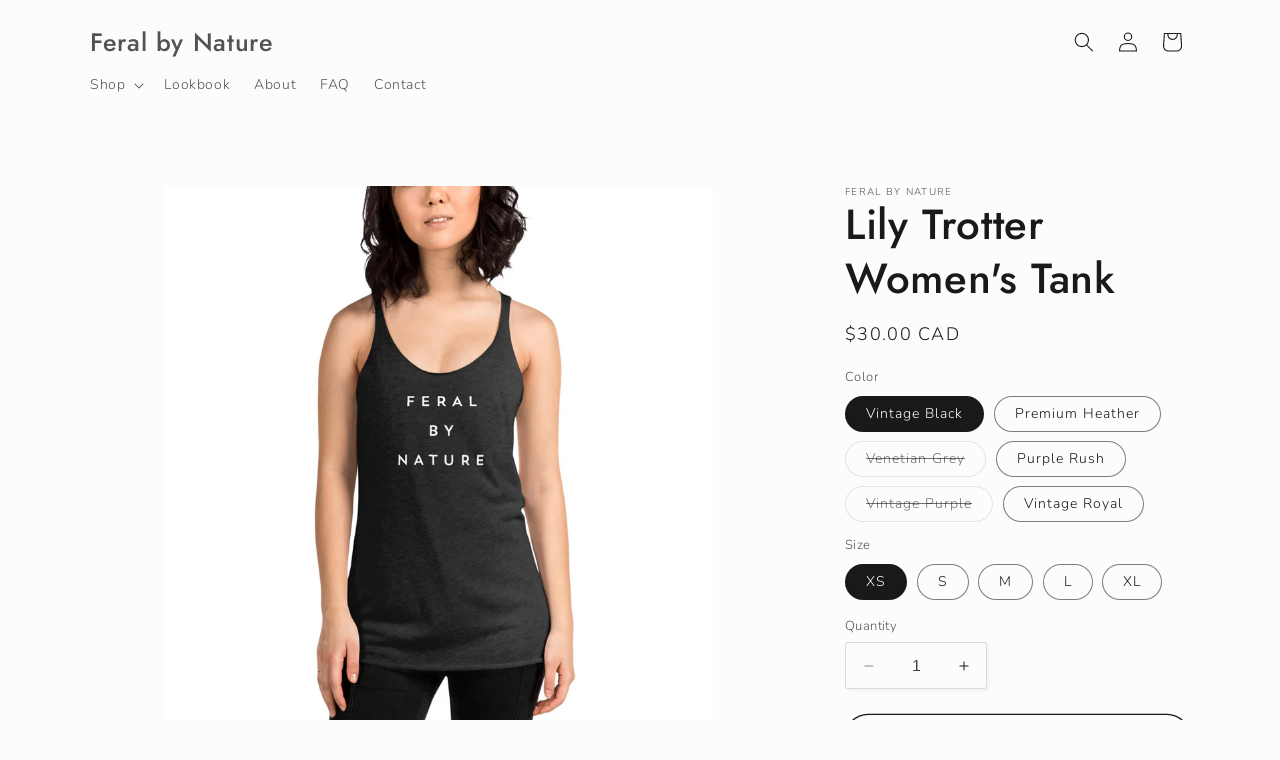

--- FILE ---
content_type: text/html; charset=utf-8
request_url: https://feralbynature.com/products/lily-trotter-tank
body_size: 37141
content:
<!doctype html>
<html class="no-js" lang="en">
  <head>
    <meta charset="utf-8">
    <meta http-equiv="X-UA-Compatible" content="IE=edge">
    <meta name="viewport" content="width=device-width,initial-scale=1">
    <meta name="theme-color" content="">
    <link rel="canonical" href="https://feralbynature.com/products/lily-trotter-tank"><link rel="preconnect" href="https://fonts.shopifycdn.com" crossorigin><title>
      Lily Trotter Women&#39;s Tank
 &ndash; Feral by Nature</title>

    
      <meta name="description" content="This triblend tank is soft and breathable, and the racerback style gives it a sporty feel. • Fabric laundered • Made of 50% polyester, 25% combed ringspun cotton, 25% rayon • Satin label • Racerback Size guide   XS S M L XL Width (inches) 25 ⅞ 26 ½ 27 ⅛ 27 ¾ 28 ⅜ Length (inches) 15 16 17 18 19 ½">
    

    

<meta property="og:site_name" content="Feral by Nature">
<meta property="og:url" content="https://feralbynature.com/products/lily-trotter-tank">
<meta property="og:title" content="Lily Trotter Women&#39;s Tank">
<meta property="og:type" content="product">
<meta property="og:description" content="This triblend tank is soft and breathable, and the racerback style gives it a sporty feel. • Fabric laundered • Made of 50% polyester, 25% combed ringspun cotton, 25% rayon • Satin label • Racerback Size guide   XS S M L XL Width (inches) 25 ⅞ 26 ½ 27 ⅛ 27 ¾ 28 ⅜ Length (inches) 15 16 17 18 19 ½"><meta property="og:image" content="http://feralbynature.com/cdn/shop/products/mockup-179d2eb0.jpg?v=1579204600">
  <meta property="og:image:secure_url" content="https://feralbynature.com/cdn/shop/products/mockup-179d2eb0.jpg?v=1579204600">
  <meta property="og:image:width" content="1000">
  <meta property="og:image:height" content="1000"><meta property="og:price:amount" content="30.00">
  <meta property="og:price:currency" content="CAD"><meta name="twitter:card" content="summary_large_image">
<meta name="twitter:title" content="Lily Trotter Women&#39;s Tank">
<meta name="twitter:description" content="This triblend tank is soft and breathable, and the racerback style gives it a sporty feel. • Fabric laundered • Made of 50% polyester, 25% combed ringspun cotton, 25% rayon • Satin label • Racerback Size guide   XS S M L XL Width (inches) 25 ⅞ 26 ½ 27 ⅛ 27 ¾ 28 ⅜ Length (inches) 15 16 17 18 19 ½">


    <script src="//feralbynature.com/cdn/shop/t/8/assets/constants.js?v=58251544750838685771694815844" defer="defer"></script>
    <script src="//feralbynature.com/cdn/shop/t/8/assets/pubsub.js?v=158357773527763999511694815844" defer="defer"></script>
    <script src="//feralbynature.com/cdn/shop/t/8/assets/global.js?v=54939145903281508041694815844" defer="defer"></script><script src="//feralbynature.com/cdn/shop/t/8/assets/animations.js?v=88693664871331136111694815843" defer="defer"></script><script>window.performance && window.performance.mark && window.performance.mark('shopify.content_for_header.start');</script><meta id="shopify-digital-wallet" name="shopify-digital-wallet" content="/18817477/digital_wallets/dialog">
<meta name="shopify-checkout-api-token" content="fcb8e04a36401675a87c7e89ac9b915d">
<link rel="alternate" type="application/json+oembed" href="https://feralbynature.com/products/lily-trotter-tank.oembed">
<script async="async" src="/checkouts/internal/preloads.js?locale=en-CA"></script>
<link rel="preconnect" href="https://shop.app" crossorigin="anonymous">
<script async="async" src="https://shop.app/checkouts/internal/preloads.js?locale=en-CA&shop_id=18817477" crossorigin="anonymous"></script>
<script id="apple-pay-shop-capabilities" type="application/json">{"shopId":18817477,"countryCode":"CA","currencyCode":"CAD","merchantCapabilities":["supports3DS"],"merchantId":"gid:\/\/shopify\/Shop\/18817477","merchantName":"Feral by Nature","requiredBillingContactFields":["postalAddress","email","phone"],"requiredShippingContactFields":["postalAddress","email","phone"],"shippingType":"shipping","supportedNetworks":["visa","masterCard","amex","discover","interac","jcb"],"total":{"type":"pending","label":"Feral by Nature","amount":"1.00"},"shopifyPaymentsEnabled":true,"supportsSubscriptions":true}</script>
<script id="shopify-features" type="application/json">{"accessToken":"fcb8e04a36401675a87c7e89ac9b915d","betas":["rich-media-storefront-analytics"],"domain":"feralbynature.com","predictiveSearch":true,"shopId":18817477,"locale":"en"}</script>
<script>var Shopify = Shopify || {};
Shopify.shop = "feralbynature.myshopify.com";
Shopify.locale = "en";
Shopify.currency = {"active":"CAD","rate":"1.0"};
Shopify.country = "CA";
Shopify.theme = {"name":"Studio","id":133747212467,"schema_name":"Studio","schema_version":"11.0.0","theme_store_id":1431,"role":"main"};
Shopify.theme.handle = "null";
Shopify.theme.style = {"id":null,"handle":null};
Shopify.cdnHost = "feralbynature.com/cdn";
Shopify.routes = Shopify.routes || {};
Shopify.routes.root = "/";</script>
<script type="module">!function(o){(o.Shopify=o.Shopify||{}).modules=!0}(window);</script>
<script>!function(o){function n(){var o=[];function n(){o.push(Array.prototype.slice.apply(arguments))}return n.q=o,n}var t=o.Shopify=o.Shopify||{};t.loadFeatures=n(),t.autoloadFeatures=n()}(window);</script>
<script>
  window.ShopifyPay = window.ShopifyPay || {};
  window.ShopifyPay.apiHost = "shop.app\/pay";
  window.ShopifyPay.redirectState = null;
</script>
<script id="shop-js-analytics" type="application/json">{"pageType":"product"}</script>
<script defer="defer" async type="module" src="//feralbynature.com/cdn/shopifycloud/shop-js/modules/v2/client.init-shop-cart-sync_IZsNAliE.en.esm.js"></script>
<script defer="defer" async type="module" src="//feralbynature.com/cdn/shopifycloud/shop-js/modules/v2/chunk.common_0OUaOowp.esm.js"></script>
<script type="module">
  await import("//feralbynature.com/cdn/shopifycloud/shop-js/modules/v2/client.init-shop-cart-sync_IZsNAliE.en.esm.js");
await import("//feralbynature.com/cdn/shopifycloud/shop-js/modules/v2/chunk.common_0OUaOowp.esm.js");

  window.Shopify.SignInWithShop?.initShopCartSync?.({"fedCMEnabled":true,"windoidEnabled":true});

</script>
<script>
  window.Shopify = window.Shopify || {};
  if (!window.Shopify.featureAssets) window.Shopify.featureAssets = {};
  window.Shopify.featureAssets['shop-js'] = {"shop-cart-sync":["modules/v2/client.shop-cart-sync_DLOhI_0X.en.esm.js","modules/v2/chunk.common_0OUaOowp.esm.js"],"init-fed-cm":["modules/v2/client.init-fed-cm_C6YtU0w6.en.esm.js","modules/v2/chunk.common_0OUaOowp.esm.js"],"shop-button":["modules/v2/client.shop-button_BCMx7GTG.en.esm.js","modules/v2/chunk.common_0OUaOowp.esm.js"],"shop-cash-offers":["modules/v2/client.shop-cash-offers_BT26qb5j.en.esm.js","modules/v2/chunk.common_0OUaOowp.esm.js","modules/v2/chunk.modal_CGo_dVj3.esm.js"],"init-windoid":["modules/v2/client.init-windoid_B9PkRMql.en.esm.js","modules/v2/chunk.common_0OUaOowp.esm.js"],"init-shop-email-lookup-coordinator":["modules/v2/client.init-shop-email-lookup-coordinator_DZkqjsbU.en.esm.js","modules/v2/chunk.common_0OUaOowp.esm.js"],"shop-toast-manager":["modules/v2/client.shop-toast-manager_Di2EnuM7.en.esm.js","modules/v2/chunk.common_0OUaOowp.esm.js"],"shop-login-button":["modules/v2/client.shop-login-button_BtqW_SIO.en.esm.js","modules/v2/chunk.common_0OUaOowp.esm.js","modules/v2/chunk.modal_CGo_dVj3.esm.js"],"avatar":["modules/v2/client.avatar_BTnouDA3.en.esm.js"],"pay-button":["modules/v2/client.pay-button_CWa-C9R1.en.esm.js","modules/v2/chunk.common_0OUaOowp.esm.js"],"init-shop-cart-sync":["modules/v2/client.init-shop-cart-sync_IZsNAliE.en.esm.js","modules/v2/chunk.common_0OUaOowp.esm.js"],"init-customer-accounts":["modules/v2/client.init-customer-accounts_DenGwJTU.en.esm.js","modules/v2/client.shop-login-button_BtqW_SIO.en.esm.js","modules/v2/chunk.common_0OUaOowp.esm.js","modules/v2/chunk.modal_CGo_dVj3.esm.js"],"init-shop-for-new-customer-accounts":["modules/v2/client.init-shop-for-new-customer-accounts_JdHXxpS9.en.esm.js","modules/v2/client.shop-login-button_BtqW_SIO.en.esm.js","modules/v2/chunk.common_0OUaOowp.esm.js","modules/v2/chunk.modal_CGo_dVj3.esm.js"],"init-customer-accounts-sign-up":["modules/v2/client.init-customer-accounts-sign-up_D6__K_p8.en.esm.js","modules/v2/client.shop-login-button_BtqW_SIO.en.esm.js","modules/v2/chunk.common_0OUaOowp.esm.js","modules/v2/chunk.modal_CGo_dVj3.esm.js"],"checkout-modal":["modules/v2/client.checkout-modal_C_ZQDY6s.en.esm.js","modules/v2/chunk.common_0OUaOowp.esm.js","modules/v2/chunk.modal_CGo_dVj3.esm.js"],"shop-follow-button":["modules/v2/client.shop-follow-button_XetIsj8l.en.esm.js","modules/v2/chunk.common_0OUaOowp.esm.js","modules/v2/chunk.modal_CGo_dVj3.esm.js"],"lead-capture":["modules/v2/client.lead-capture_DvA72MRN.en.esm.js","modules/v2/chunk.common_0OUaOowp.esm.js","modules/v2/chunk.modal_CGo_dVj3.esm.js"],"shop-login":["modules/v2/client.shop-login_ClXNxyh6.en.esm.js","modules/v2/chunk.common_0OUaOowp.esm.js","modules/v2/chunk.modal_CGo_dVj3.esm.js"],"payment-terms":["modules/v2/client.payment-terms_CNlwjfZz.en.esm.js","modules/v2/chunk.common_0OUaOowp.esm.js","modules/v2/chunk.modal_CGo_dVj3.esm.js"]};
</script>
<script>(function() {
  var isLoaded = false;
  function asyncLoad() {
    if (isLoaded) return;
    isLoaded = true;
    var urls = ["https:\/\/js.smile.io\/v1\/smile-shopify.js?shop=feralbynature.myshopify.com","\/\/cdn.shopify.com\/proxy\/ce9aba4e141845845d984a3d6384e0903692aa5385513ffdfbfd5c5bad8abf7f\/static.cdn.printful.com\/static\/js\/external\/shopify-product-customizer.js?v=0.28\u0026shop=feralbynature.myshopify.com\u0026sp-cache-control=cHVibGljLCBtYXgtYWdlPTkwMA"];
    for (var i = 0; i < urls.length; i++) {
      var s = document.createElement('script');
      s.type = 'text/javascript';
      s.async = true;
      s.src = urls[i];
      var x = document.getElementsByTagName('script')[0];
      x.parentNode.insertBefore(s, x);
    }
  };
  if(window.attachEvent) {
    window.attachEvent('onload', asyncLoad);
  } else {
    window.addEventListener('load', asyncLoad, false);
  }
})();</script>
<script id="__st">var __st={"a":18817477,"offset":-18000,"reqid":"c3b68d2e-cfa2-4e52-b281-a2dc4d52e43b-1768387102","pageurl":"feralbynature.com\/products\/lily-trotter-tank","u":"7b30fc04bdd3","p":"product","rtyp":"product","rid":9033880337};</script>
<script>window.ShopifyPaypalV4VisibilityTracking = true;</script>
<script id="captcha-bootstrap">!function(){'use strict';const t='contact',e='account',n='new_comment',o=[[t,t],['blogs',n],['comments',n],[t,'customer']],c=[[e,'customer_login'],[e,'guest_login'],[e,'recover_customer_password'],[e,'create_customer']],r=t=>t.map((([t,e])=>`form[action*='/${t}']:not([data-nocaptcha='true']) input[name='form_type'][value='${e}']`)).join(','),a=t=>()=>t?[...document.querySelectorAll(t)].map((t=>t.form)):[];function s(){const t=[...o],e=r(t);return a(e)}const i='password',u='form_key',d=['recaptcha-v3-token','g-recaptcha-response','h-captcha-response',i],f=()=>{try{return window.sessionStorage}catch{return}},m='__shopify_v',_=t=>t.elements[u];function p(t,e,n=!1){try{const o=window.sessionStorage,c=JSON.parse(o.getItem(e)),{data:r}=function(t){const{data:e,action:n}=t;return t[m]||n?{data:e,action:n}:{data:t,action:n}}(c);for(const[e,n]of Object.entries(r))t.elements[e]&&(t.elements[e].value=n);n&&o.removeItem(e)}catch(o){console.error('form repopulation failed',{error:o})}}const l='form_type',E='cptcha';function T(t){t.dataset[E]=!0}const w=window,h=w.document,L='Shopify',v='ce_forms',y='captcha';let A=!1;((t,e)=>{const n=(g='f06e6c50-85a8-45c8-87d0-21a2b65856fe',I='https://cdn.shopify.com/shopifycloud/storefront-forms-hcaptcha/ce_storefront_forms_captcha_hcaptcha.v1.5.2.iife.js',D={infoText:'Protected by hCaptcha',privacyText:'Privacy',termsText:'Terms'},(t,e,n)=>{const o=w[L][v],c=o.bindForm;if(c)return c(t,g,e,D).then(n);var r;o.q.push([[t,g,e,D],n]),r=I,A||(h.body.append(Object.assign(h.createElement('script'),{id:'captcha-provider',async:!0,src:r})),A=!0)});var g,I,D;w[L]=w[L]||{},w[L][v]=w[L][v]||{},w[L][v].q=[],w[L][y]=w[L][y]||{},w[L][y].protect=function(t,e){n(t,void 0,e),T(t)},Object.freeze(w[L][y]),function(t,e,n,w,h,L){const[v,y,A,g]=function(t,e,n){const i=e?o:[],u=t?c:[],d=[...i,...u],f=r(d),m=r(i),_=r(d.filter((([t,e])=>n.includes(e))));return[a(f),a(m),a(_),s()]}(w,h,L),I=t=>{const e=t.target;return e instanceof HTMLFormElement?e:e&&e.form},D=t=>v().includes(t);t.addEventListener('submit',(t=>{const e=I(t);if(!e)return;const n=D(e)&&!e.dataset.hcaptchaBound&&!e.dataset.recaptchaBound,o=_(e),c=g().includes(e)&&(!o||!o.value);(n||c)&&t.preventDefault(),c&&!n&&(function(t){try{if(!f())return;!function(t){const e=f();if(!e)return;const n=_(t);if(!n)return;const o=n.value;o&&e.removeItem(o)}(t);const e=Array.from(Array(32),(()=>Math.random().toString(36)[2])).join('');!function(t,e){_(t)||t.append(Object.assign(document.createElement('input'),{type:'hidden',name:u})),t.elements[u].value=e}(t,e),function(t,e){const n=f();if(!n)return;const o=[...t.querySelectorAll(`input[type='${i}']`)].map((({name:t})=>t)),c=[...d,...o],r={};for(const[a,s]of new FormData(t).entries())c.includes(a)||(r[a]=s);n.setItem(e,JSON.stringify({[m]:1,action:t.action,data:r}))}(t,e)}catch(e){console.error('failed to persist form',e)}}(e),e.submit())}));const S=(t,e)=>{t&&!t.dataset[E]&&(n(t,e.some((e=>e===t))),T(t))};for(const o of['focusin','change'])t.addEventListener(o,(t=>{const e=I(t);D(e)&&S(e,y())}));const B=e.get('form_key'),M=e.get(l),P=B&&M;t.addEventListener('DOMContentLoaded',(()=>{const t=y();if(P)for(const e of t)e.elements[l].value===M&&p(e,B);[...new Set([...A(),...v().filter((t=>'true'===t.dataset.shopifyCaptcha))])].forEach((e=>S(e,t)))}))}(h,new URLSearchParams(w.location.search),n,t,e,['guest_login'])})(!0,!0)}();</script>
<script integrity="sha256-4kQ18oKyAcykRKYeNunJcIwy7WH5gtpwJnB7kiuLZ1E=" data-source-attribution="shopify.loadfeatures" defer="defer" src="//feralbynature.com/cdn/shopifycloud/storefront/assets/storefront/load_feature-a0a9edcb.js" crossorigin="anonymous"></script>
<script crossorigin="anonymous" defer="defer" src="//feralbynature.com/cdn/shopifycloud/storefront/assets/shopify_pay/storefront-65b4c6d7.js?v=20250812"></script>
<script data-source-attribution="shopify.dynamic_checkout.dynamic.init">var Shopify=Shopify||{};Shopify.PaymentButton=Shopify.PaymentButton||{isStorefrontPortableWallets:!0,init:function(){window.Shopify.PaymentButton.init=function(){};var t=document.createElement("script");t.src="https://feralbynature.com/cdn/shopifycloud/portable-wallets/latest/portable-wallets.en.js",t.type="module",document.head.appendChild(t)}};
</script>
<script data-source-attribution="shopify.dynamic_checkout.buyer_consent">
  function portableWalletsHideBuyerConsent(e){var t=document.getElementById("shopify-buyer-consent"),n=document.getElementById("shopify-subscription-policy-button");t&&n&&(t.classList.add("hidden"),t.setAttribute("aria-hidden","true"),n.removeEventListener("click",e))}function portableWalletsShowBuyerConsent(e){var t=document.getElementById("shopify-buyer-consent"),n=document.getElementById("shopify-subscription-policy-button");t&&n&&(t.classList.remove("hidden"),t.removeAttribute("aria-hidden"),n.addEventListener("click",e))}window.Shopify?.PaymentButton&&(window.Shopify.PaymentButton.hideBuyerConsent=portableWalletsHideBuyerConsent,window.Shopify.PaymentButton.showBuyerConsent=portableWalletsShowBuyerConsent);
</script>
<script>
  function portableWalletsCleanup(e){e&&e.src&&console.error("Failed to load portable wallets script "+e.src);var t=document.querySelectorAll("shopify-accelerated-checkout .shopify-payment-button__skeleton, shopify-accelerated-checkout-cart .wallet-cart-button__skeleton"),e=document.getElementById("shopify-buyer-consent");for(let e=0;e<t.length;e++)t[e].remove();e&&e.remove()}function portableWalletsNotLoadedAsModule(e){e instanceof ErrorEvent&&"string"==typeof e.message&&e.message.includes("import.meta")&&"string"==typeof e.filename&&e.filename.includes("portable-wallets")&&(window.removeEventListener("error",portableWalletsNotLoadedAsModule),window.Shopify.PaymentButton.failedToLoad=e,"loading"===document.readyState?document.addEventListener("DOMContentLoaded",window.Shopify.PaymentButton.init):window.Shopify.PaymentButton.init())}window.addEventListener("error",portableWalletsNotLoadedAsModule);
</script>

<script type="module" src="https://feralbynature.com/cdn/shopifycloud/portable-wallets/latest/portable-wallets.en.js" onError="portableWalletsCleanup(this)" crossorigin="anonymous"></script>
<script nomodule>
  document.addEventListener("DOMContentLoaded", portableWalletsCleanup);
</script>

<link id="shopify-accelerated-checkout-styles" rel="stylesheet" media="screen" href="https://feralbynature.com/cdn/shopifycloud/portable-wallets/latest/accelerated-checkout-backwards-compat.css" crossorigin="anonymous">
<style id="shopify-accelerated-checkout-cart">
        #shopify-buyer-consent {
  margin-top: 1em;
  display: inline-block;
  width: 100%;
}

#shopify-buyer-consent.hidden {
  display: none;
}

#shopify-subscription-policy-button {
  background: none;
  border: none;
  padding: 0;
  text-decoration: underline;
  font-size: inherit;
  cursor: pointer;
}

#shopify-subscription-policy-button::before {
  box-shadow: none;
}

      </style>
<script id="sections-script" data-sections="header" defer="defer" src="//feralbynature.com/cdn/shop/t/8/compiled_assets/scripts.js?207"></script>
<script>window.performance && window.performance.mark && window.performance.mark('shopify.content_for_header.end');</script>


    <style data-shopify>
      @font-face {
  font-family: Nunito;
  font-weight: 300;
  font-style: normal;
  font-display: swap;
  src: url("//feralbynature.com/cdn/fonts/nunito/nunito_n3.c1d7c2242f5519d084eafc479d7cc132bcc8c480.woff2") format("woff2"),
       url("//feralbynature.com/cdn/fonts/nunito/nunito_n3.d543cae3671591d99f8b7ed9ea9ca8387fc73b09.woff") format("woff");
}

      @font-face {
  font-family: Nunito;
  font-weight: 700;
  font-style: normal;
  font-display: swap;
  src: url("//feralbynature.com/cdn/fonts/nunito/nunito_n7.37cf9b8cf43b3322f7e6e13ad2aad62ab5dc9109.woff2") format("woff2"),
       url("//feralbynature.com/cdn/fonts/nunito/nunito_n7.45cfcfadc6630011252d54d5f5a2c7c98f60d5de.woff") format("woff");
}

      @font-face {
  font-family: Nunito;
  font-weight: 300;
  font-style: italic;
  font-display: swap;
  src: url("//feralbynature.com/cdn/fonts/nunito/nunito_i3.11db3ddffd5485d801b7a5d8a24c3b0e446751f1.woff2") format("woff2"),
       url("//feralbynature.com/cdn/fonts/nunito/nunito_i3.7f37c552f86f3fb4c0aae0353840b033f9f464a0.woff") format("woff");
}

      @font-face {
  font-family: Nunito;
  font-weight: 700;
  font-style: italic;
  font-display: swap;
  src: url("//feralbynature.com/cdn/fonts/nunito/nunito_i7.3f8ba2027bc9ceb1b1764ecab15bae73f86c4632.woff2") format("woff2"),
       url("//feralbynature.com/cdn/fonts/nunito/nunito_i7.82bfb5f86ec77ada3c9f660da22064c2e46e1469.woff") format("woff");
}

      @font-face {
  font-family: Jost;
  font-weight: 500;
  font-style: normal;
  font-display: swap;
  src: url("//feralbynature.com/cdn/fonts/jost/jost_n5.7c8497861ffd15f4e1284cd221f14658b0e95d61.woff2") format("woff2"),
       url("//feralbynature.com/cdn/fonts/jost/jost_n5.fb6a06896db583cc2df5ba1b30d9c04383119dd9.woff") format("woff");
}


      
        :root,
        .color-background-1 {
          --color-background: 252,252,252;
        
          --gradient-background: #fcfcfc;
        
        --color-foreground: 25,25,25;
        --color-shadow: 25,25,25;
        --color-button: 25,25,25;
        --color-button-text: 252,252,252;
        --color-secondary-button: 252,252,252;
        --color-secondary-button-text: 25,25,25;
        --color-link: 25,25,25;
        --color-badge-foreground: 25,25,25;
        --color-badge-background: 252,252,252;
        --color-badge-border: 25,25,25;
        --payment-terms-background-color: rgb(252 252 252);
      }
      
        
        .color-background-2 {
          --color-background: 235,236,237;
        
          --gradient-background: #ebeced;
        
        --color-foreground: 16,57,72;
        --color-shadow: 16,57,72;
        --color-button: 16,57,72;
        --color-button-text: 235,236,237;
        --color-secondary-button: 235,236,237;
        --color-secondary-button-text: 16,57,72;
        --color-link: 16,57,72;
        --color-badge-foreground: 16,57,72;
        --color-badge-background: 235,236,237;
        --color-badge-border: 16,57,72;
        --payment-terms-background-color: rgb(235 236 237);
      }
      
        
        .color-inverse {
          --color-background: 16,57,72;
        
          --gradient-background: #103948;
        
        --color-foreground: 252,252,252;
        --color-shadow: 25,25,25;
        --color-button: 252,252,252;
        --color-button-text: 25,25,25;
        --color-secondary-button: 16,57,72;
        --color-secondary-button-text: 252,252,252;
        --color-link: 252,252,252;
        --color-badge-foreground: 252,252,252;
        --color-badge-background: 16,57,72;
        --color-badge-border: 252,252,252;
        --payment-terms-background-color: rgb(16 57 72);
      }
      
        
        .color-accent-1 {
          --color-background: 18,18,18;
        
          --gradient-background: #121212;
        
        --color-foreground: 252,252,252;
        --color-shadow: 18,18,18;
        --color-button: 252,252,252;
        --color-button-text: 18,18,18;
        --color-secondary-button: 18,18,18;
        --color-secondary-button-text: 252,252,252;
        --color-link: 252,252,252;
        --color-badge-foreground: 252,252,252;
        --color-badge-background: 18,18,18;
        --color-badge-border: 252,252,252;
        --payment-terms-background-color: rgb(18 18 18);
      }
      
        
        .color-accent-2 {
          --color-background: 24,86,108;
        
          --gradient-background: #18566c;
        
        --color-foreground: 252,252,252;
        --color-shadow: 16,57,72;
        --color-button: 252,252,252;
        --color-button-text: 24,86,108;
        --color-secondary-button: 24,86,108;
        --color-secondary-button-text: 252,252,252;
        --color-link: 252,252,252;
        --color-badge-foreground: 252,252,252;
        --color-badge-background: 24,86,108;
        --color-badge-border: 252,252,252;
        --payment-terms-background-color: rgb(24 86 108);
      }
      

      body, .color-background-1, .color-background-2, .color-inverse, .color-accent-1, .color-accent-2 {
        color: rgba(var(--color-foreground), 0.75);
        background-color: rgb(var(--color-background));
      }

      :root {
        --font-body-family: Nunito, sans-serif;
        --font-body-style: normal;
        --font-body-weight: 300;
        --font-body-weight-bold: 600;

        --font-heading-family: Jost, sans-serif;
        --font-heading-style: normal;
        --font-heading-weight: 500;

        --font-body-scale: 1.0;
        --font-heading-scale: 1.05;

        --media-padding: px;
        --media-border-opacity: 0.1;
        --media-border-width: 0px;
        --media-radius: 0px;
        --media-shadow-opacity: 0.0;
        --media-shadow-horizontal-offset: 0px;
        --media-shadow-vertical-offset: 4px;
        --media-shadow-blur-radius: 5px;
        --media-shadow-visible: 0;

        --page-width: 120rem;
        --page-width-margin: 0rem;

        --product-card-image-padding: 0.0rem;
        --product-card-corner-radius: 0.0rem;
        --product-card-text-alignment: center;
        --product-card-border-width: 0.0rem;
        --product-card-border-opacity: 0.1;
        --product-card-shadow-opacity: 0.0;
        --product-card-shadow-visible: 0;
        --product-card-shadow-horizontal-offset: 0.0rem;
        --product-card-shadow-vertical-offset: 0.4rem;
        --product-card-shadow-blur-radius: 0.5rem;

        --collection-card-image-padding: 0.0rem;
        --collection-card-corner-radius: 0.0rem;
        --collection-card-text-alignment: center;
        --collection-card-border-width: 0.0rem;
        --collection-card-border-opacity: 0.1;
        --collection-card-shadow-opacity: 0.0;
        --collection-card-shadow-visible: 0;
        --collection-card-shadow-horizontal-offset: 0.0rem;
        --collection-card-shadow-vertical-offset: 0.4rem;
        --collection-card-shadow-blur-radius: 0.5rem;

        --blog-card-image-padding: 0.0rem;
        --blog-card-corner-radius: 0.0rem;
        --blog-card-text-alignment: center;
        --blog-card-border-width: 0.0rem;
        --blog-card-border-opacity: 0.1;
        --blog-card-shadow-opacity: 0.0;
        --blog-card-shadow-visible: 0;
        --blog-card-shadow-horizontal-offset: 0.0rem;
        --blog-card-shadow-vertical-offset: 0.4rem;
        --blog-card-shadow-blur-radius: 0.5rem;

        --badge-corner-radius: 4.0rem;

        --popup-border-width: 0px;
        --popup-border-opacity: 0.1;
        --popup-corner-radius: 0px;
        --popup-shadow-opacity: 0.1;
        --popup-shadow-horizontal-offset: 6px;
        --popup-shadow-vertical-offset: 6px;
        --popup-shadow-blur-radius: 25px;

        --drawer-border-width: 1px;
        --drawer-border-opacity: 0.1;
        --drawer-shadow-opacity: 0.0;
        --drawer-shadow-horizontal-offset: 0px;
        --drawer-shadow-vertical-offset: 4px;
        --drawer-shadow-blur-radius: 5px;

        --spacing-sections-desktop: 0px;
        --spacing-sections-mobile: 0px;

        --grid-desktop-vertical-spacing: 40px;
        --grid-desktop-horizontal-spacing: 40px;
        --grid-mobile-vertical-spacing: 20px;
        --grid-mobile-horizontal-spacing: 20px;

        --text-boxes-border-opacity: 0.1;
        --text-boxes-border-width: 0px;
        --text-boxes-radius: 0px;
        --text-boxes-shadow-opacity: 0.0;
        --text-boxes-shadow-visible: 0;
        --text-boxes-shadow-horizontal-offset: 0px;
        --text-boxes-shadow-vertical-offset: 4px;
        --text-boxes-shadow-blur-radius: 5px;

        --buttons-radius: 40px;
        --buttons-radius-outset: 41px;
        --buttons-border-width: 1px;
        --buttons-border-opacity: 1.0;
        --buttons-shadow-opacity: 0.1;
        --buttons-shadow-visible: 1;
        --buttons-shadow-horizontal-offset: 2px;
        --buttons-shadow-vertical-offset: 2px;
        --buttons-shadow-blur-radius: 5px;
        --buttons-border-offset: 0.3px;

        --inputs-radius: 2px;
        --inputs-border-width: 1px;
        --inputs-border-opacity: 0.15;
        --inputs-shadow-opacity: 0.05;
        --inputs-shadow-horizontal-offset: 2px;
        --inputs-margin-offset: 2px;
        --inputs-shadow-vertical-offset: 2px;
        --inputs-shadow-blur-radius: 5px;
        --inputs-radius-outset: 3px;

        --variant-pills-radius: 40px;
        --variant-pills-border-width: 1px;
        --variant-pills-border-opacity: 0.55;
        --variant-pills-shadow-opacity: 0.0;
        --variant-pills-shadow-horizontal-offset: 0px;
        --variant-pills-shadow-vertical-offset: 4px;
        --variant-pills-shadow-blur-radius: 5px;
      }

      *,
      *::before,
      *::after {
        box-sizing: inherit;
      }

      html {
        box-sizing: border-box;
        font-size: calc(var(--font-body-scale) * 62.5%);
        height: 100%;
      }

      body {
        display: grid;
        grid-template-rows: auto auto 1fr auto;
        grid-template-columns: 100%;
        min-height: 100%;
        margin: 0;
        font-size: 1.5rem;
        letter-spacing: 0.06rem;
        line-height: calc(1 + 0.8 / var(--font-body-scale));
        font-family: var(--font-body-family);
        font-style: var(--font-body-style);
        font-weight: var(--font-body-weight);
      }

      @media screen and (min-width: 750px) {
        body {
          font-size: 1.6rem;
        }
      }
    </style>

    <link href="//feralbynature.com/cdn/shop/t/8/assets/base.css?v=857188114327262331694815843" rel="stylesheet" type="text/css" media="all" />
<link rel="preload" as="font" href="//feralbynature.com/cdn/fonts/nunito/nunito_n3.c1d7c2242f5519d084eafc479d7cc132bcc8c480.woff2" type="font/woff2" crossorigin><link rel="preload" as="font" href="//feralbynature.com/cdn/fonts/jost/jost_n5.7c8497861ffd15f4e1284cd221f14658b0e95d61.woff2" type="font/woff2" crossorigin><link href="//feralbynature.com/cdn/shop/t/8/assets/component-localization-form.css?v=143319823105703127341694815843" rel="stylesheet" type="text/css" media="all" />
      <script src="//feralbynature.com/cdn/shop/t/8/assets/localization-form.js?v=161644695336821385561694815844" defer="defer"></script><link
        rel="stylesheet"
        href="//feralbynature.com/cdn/shop/t/8/assets/component-predictive-search.css?v=118923337488134913561694815844"
        media="print"
        onload="this.media='all'"
      ><script>
      document.documentElement.className = document.documentElement.className.replace('no-js', 'js');
      if (Shopify.designMode) {
        document.documentElement.classList.add('shopify-design-mode');
      }
    </script>
  <link href="https://monorail-edge.shopifysvc.com" rel="dns-prefetch">
<script>(function(){if ("sendBeacon" in navigator && "performance" in window) {try {var session_token_from_headers = performance.getEntriesByType('navigation')[0].serverTiming.find(x => x.name == '_s').description;} catch {var session_token_from_headers = undefined;}var session_cookie_matches = document.cookie.match(/_shopify_s=([^;]*)/);var session_token_from_cookie = session_cookie_matches && session_cookie_matches.length === 2 ? session_cookie_matches[1] : "";var session_token = session_token_from_headers || session_token_from_cookie || "";function handle_abandonment_event(e) {var entries = performance.getEntries().filter(function(entry) {return /monorail-edge.shopifysvc.com/.test(entry.name);});if (!window.abandonment_tracked && entries.length === 0) {window.abandonment_tracked = true;var currentMs = Date.now();var navigation_start = performance.timing.navigationStart;var payload = {shop_id: 18817477,url: window.location.href,navigation_start,duration: currentMs - navigation_start,session_token,page_type: "product"};window.navigator.sendBeacon("https://monorail-edge.shopifysvc.com/v1/produce", JSON.stringify({schema_id: "online_store_buyer_site_abandonment/1.1",payload: payload,metadata: {event_created_at_ms: currentMs,event_sent_at_ms: currentMs}}));}}window.addEventListener('pagehide', handle_abandonment_event);}}());</script>
<script id="web-pixels-manager-setup">(function e(e,d,r,n,o){if(void 0===o&&(o={}),!Boolean(null===(a=null===(i=window.Shopify)||void 0===i?void 0:i.analytics)||void 0===a?void 0:a.replayQueue)){var i,a;window.Shopify=window.Shopify||{};var t=window.Shopify;t.analytics=t.analytics||{};var s=t.analytics;s.replayQueue=[],s.publish=function(e,d,r){return s.replayQueue.push([e,d,r]),!0};try{self.performance.mark("wpm:start")}catch(e){}var l=function(){var e={modern:/Edge?\/(1{2}[4-9]|1[2-9]\d|[2-9]\d{2}|\d{4,})\.\d+(\.\d+|)|Firefox\/(1{2}[4-9]|1[2-9]\d|[2-9]\d{2}|\d{4,})\.\d+(\.\d+|)|Chrom(ium|e)\/(9{2}|\d{3,})\.\d+(\.\d+|)|(Maci|X1{2}).+ Version\/(15\.\d+|(1[6-9]|[2-9]\d|\d{3,})\.\d+)([,.]\d+|)( \(\w+\)|)( Mobile\/\w+|) Safari\/|Chrome.+OPR\/(9{2}|\d{3,})\.\d+\.\d+|(CPU[ +]OS|iPhone[ +]OS|CPU[ +]iPhone|CPU IPhone OS|CPU iPad OS)[ +]+(15[._]\d+|(1[6-9]|[2-9]\d|\d{3,})[._]\d+)([._]\d+|)|Android:?[ /-](13[3-9]|1[4-9]\d|[2-9]\d{2}|\d{4,})(\.\d+|)(\.\d+|)|Android.+Firefox\/(13[5-9]|1[4-9]\d|[2-9]\d{2}|\d{4,})\.\d+(\.\d+|)|Android.+Chrom(ium|e)\/(13[3-9]|1[4-9]\d|[2-9]\d{2}|\d{4,})\.\d+(\.\d+|)|SamsungBrowser\/([2-9]\d|\d{3,})\.\d+/,legacy:/Edge?\/(1[6-9]|[2-9]\d|\d{3,})\.\d+(\.\d+|)|Firefox\/(5[4-9]|[6-9]\d|\d{3,})\.\d+(\.\d+|)|Chrom(ium|e)\/(5[1-9]|[6-9]\d|\d{3,})\.\d+(\.\d+|)([\d.]+$|.*Safari\/(?![\d.]+ Edge\/[\d.]+$))|(Maci|X1{2}).+ Version\/(10\.\d+|(1[1-9]|[2-9]\d|\d{3,})\.\d+)([,.]\d+|)( \(\w+\)|)( Mobile\/\w+|) Safari\/|Chrome.+OPR\/(3[89]|[4-9]\d|\d{3,})\.\d+\.\d+|(CPU[ +]OS|iPhone[ +]OS|CPU[ +]iPhone|CPU IPhone OS|CPU iPad OS)[ +]+(10[._]\d+|(1[1-9]|[2-9]\d|\d{3,})[._]\d+)([._]\d+|)|Android:?[ /-](13[3-9]|1[4-9]\d|[2-9]\d{2}|\d{4,})(\.\d+|)(\.\d+|)|Mobile Safari.+OPR\/([89]\d|\d{3,})\.\d+\.\d+|Android.+Firefox\/(13[5-9]|1[4-9]\d|[2-9]\d{2}|\d{4,})\.\d+(\.\d+|)|Android.+Chrom(ium|e)\/(13[3-9]|1[4-9]\d|[2-9]\d{2}|\d{4,})\.\d+(\.\d+|)|Android.+(UC? ?Browser|UCWEB|U3)[ /]?(15\.([5-9]|\d{2,})|(1[6-9]|[2-9]\d|\d{3,})\.\d+)\.\d+|SamsungBrowser\/(5\.\d+|([6-9]|\d{2,})\.\d+)|Android.+MQ{2}Browser\/(14(\.(9|\d{2,})|)|(1[5-9]|[2-9]\d|\d{3,})(\.\d+|))(\.\d+|)|K[Aa][Ii]OS\/(3\.\d+|([4-9]|\d{2,})\.\d+)(\.\d+|)/},d=e.modern,r=e.legacy,n=navigator.userAgent;return n.match(d)?"modern":n.match(r)?"legacy":"unknown"}(),u="modern"===l?"modern":"legacy",c=(null!=n?n:{modern:"",legacy:""})[u],f=function(e){return[e.baseUrl,"/wpm","/b",e.hashVersion,"modern"===e.buildTarget?"m":"l",".js"].join("")}({baseUrl:d,hashVersion:r,buildTarget:u}),m=function(e){var d=e.version,r=e.bundleTarget,n=e.surface,o=e.pageUrl,i=e.monorailEndpoint;return{emit:function(e){var a=e.status,t=e.errorMsg,s=(new Date).getTime(),l=JSON.stringify({metadata:{event_sent_at_ms:s},events:[{schema_id:"web_pixels_manager_load/3.1",payload:{version:d,bundle_target:r,page_url:o,status:a,surface:n,error_msg:t},metadata:{event_created_at_ms:s}}]});if(!i)return console&&console.warn&&console.warn("[Web Pixels Manager] No Monorail endpoint provided, skipping logging."),!1;try{return self.navigator.sendBeacon.bind(self.navigator)(i,l)}catch(e){}var u=new XMLHttpRequest;try{return u.open("POST",i,!0),u.setRequestHeader("Content-Type","text/plain"),u.send(l),!0}catch(e){return console&&console.warn&&console.warn("[Web Pixels Manager] Got an unhandled error while logging to Monorail."),!1}}}}({version:r,bundleTarget:l,surface:e.surface,pageUrl:self.location.href,monorailEndpoint:e.monorailEndpoint});try{o.browserTarget=l,function(e){var d=e.src,r=e.async,n=void 0===r||r,o=e.onload,i=e.onerror,a=e.sri,t=e.scriptDataAttributes,s=void 0===t?{}:t,l=document.createElement("script"),u=document.querySelector("head"),c=document.querySelector("body");if(l.async=n,l.src=d,a&&(l.integrity=a,l.crossOrigin="anonymous"),s)for(var f in s)if(Object.prototype.hasOwnProperty.call(s,f))try{l.dataset[f]=s[f]}catch(e){}if(o&&l.addEventListener("load",o),i&&l.addEventListener("error",i),u)u.appendChild(l);else{if(!c)throw new Error("Did not find a head or body element to append the script");c.appendChild(l)}}({src:f,async:!0,onload:function(){if(!function(){var e,d;return Boolean(null===(d=null===(e=window.Shopify)||void 0===e?void 0:e.analytics)||void 0===d?void 0:d.initialized)}()){var d=window.webPixelsManager.init(e)||void 0;if(d){var r=window.Shopify.analytics;r.replayQueue.forEach((function(e){var r=e[0],n=e[1],o=e[2];d.publishCustomEvent(r,n,o)})),r.replayQueue=[],r.publish=d.publishCustomEvent,r.visitor=d.visitor,r.initialized=!0}}},onerror:function(){return m.emit({status:"failed",errorMsg:"".concat(f," has failed to load")})},sri:function(e){var d=/^sha384-[A-Za-z0-9+/=]+$/;return"string"==typeof e&&d.test(e)}(c)?c:"",scriptDataAttributes:o}),m.emit({status:"loading"})}catch(e){m.emit({status:"failed",errorMsg:(null==e?void 0:e.message)||"Unknown error"})}}})({shopId: 18817477,storefrontBaseUrl: "https://feralbynature.com",extensionsBaseUrl: "https://extensions.shopifycdn.com/cdn/shopifycloud/web-pixels-manager",monorailEndpoint: "https://monorail-edge.shopifysvc.com/unstable/produce_batch",surface: "storefront-renderer",enabledBetaFlags: ["2dca8a86","a0d5f9d2"],webPixelsConfigList: [{"id":"shopify-app-pixel","configuration":"{}","eventPayloadVersion":"v1","runtimeContext":"STRICT","scriptVersion":"0450","apiClientId":"shopify-pixel","type":"APP","privacyPurposes":["ANALYTICS","MARKETING"]},{"id":"shopify-custom-pixel","eventPayloadVersion":"v1","runtimeContext":"LAX","scriptVersion":"0450","apiClientId":"shopify-pixel","type":"CUSTOM","privacyPurposes":["ANALYTICS","MARKETING"]}],isMerchantRequest: false,initData: {"shop":{"name":"Feral by Nature","paymentSettings":{"currencyCode":"CAD"},"myshopifyDomain":"feralbynature.myshopify.com","countryCode":"CA","storefrontUrl":"https:\/\/feralbynature.com"},"customer":null,"cart":null,"checkout":null,"productVariants":[{"price":{"amount":30.0,"currencyCode":"CAD"},"product":{"title":"Lily Trotter Women's Tank","vendor":"Feral by Nature","id":"9033880337","untranslatedTitle":"Lily Trotter Women's Tank","url":"\/products\/lily-trotter-tank","type":"Tank top"},"id":"32896027153","image":{"src":"\/\/feralbynature.com\/cdn\/shop\/products\/mockup-179d2eb0.jpg?v=1579204600"},"sku":"1157530","title":"Vintage Black \/ XS","untranslatedTitle":"Vintage Black \/ XS"},{"price":{"amount":30.0,"currencyCode":"CAD"},"product":{"title":"Lily Trotter Women's Tank","vendor":"Feral by Nature","id":"9033880337","untranslatedTitle":"Lily Trotter Women's Tank","url":"\/products\/lily-trotter-tank","type":"Tank top"},"id":"32896027217","image":{"src":"\/\/feralbynature.com\/cdn\/shop\/products\/mockup-179d2eb0.jpg?v=1579204600"},"sku":"8875075","title":"Vintage Black \/ S","untranslatedTitle":"Vintage Black \/ S"},{"price":{"amount":30.0,"currencyCode":"CAD"},"product":{"title":"Lily Trotter Women's Tank","vendor":"Feral by Nature","id":"9033880337","untranslatedTitle":"Lily Trotter Women's Tank","url":"\/products\/lily-trotter-tank","type":"Tank top"},"id":"32896027281","image":{"src":"\/\/feralbynature.com\/cdn\/shop\/products\/mockup-179d2eb0.jpg?v=1579204600"},"sku":"9619612","title":"Vintage Black \/ M","untranslatedTitle":"Vintage Black \/ M"},{"price":{"amount":30.0,"currencyCode":"CAD"},"product":{"title":"Lily Trotter Women's Tank","vendor":"Feral by Nature","id":"9033880337","untranslatedTitle":"Lily Trotter Women's Tank","url":"\/products\/lily-trotter-tank","type":"Tank top"},"id":"32896027345","image":{"src":"\/\/feralbynature.com\/cdn\/shop\/products\/mockup-179d2eb0.jpg?v=1579204600"},"sku":"5435401","title":"Vintage Black \/ L","untranslatedTitle":"Vintage Black \/ L"},{"price":{"amount":30.0,"currencyCode":"CAD"},"product":{"title":"Lily Trotter Women's Tank","vendor":"Feral by Nature","id":"9033880337","untranslatedTitle":"Lily Trotter Women's Tank","url":"\/products\/lily-trotter-tank","type":"Tank top"},"id":"32896027409","image":{"src":"\/\/feralbynature.com\/cdn\/shop\/products\/mockup-179d2eb0.jpg?v=1579204600"},"sku":"3219417","title":"Vintage Black \/ XL","untranslatedTitle":"Vintage Black \/ XL"},{"price":{"amount":30.0,"currencyCode":"CAD"},"product":{"title":"Lily Trotter Women's Tank","vendor":"Feral by Nature","id":"9033880337","untranslatedTitle":"Lily Trotter Women's Tank","url":"\/products\/lily-trotter-tank","type":"Tank top"},"id":"32896028113","image":{"src":"\/\/feralbynature.com\/cdn\/shop\/products\/mockup-c5ff5fab.jpg?v=1579204600"},"sku":"6227285","title":"Premium Heather \/ XS","untranslatedTitle":"Premium Heather \/ XS"},{"price":{"amount":30.0,"currencyCode":"CAD"},"product":{"title":"Lily Trotter Women's Tank","vendor":"Feral by Nature","id":"9033880337","untranslatedTitle":"Lily Trotter Women's Tank","url":"\/products\/lily-trotter-tank","type":"Tank top"},"id":"32896028177","image":{"src":"\/\/feralbynature.com\/cdn\/shop\/products\/mockup-c5ff5fab.jpg?v=1579204600"},"sku":"2644284","title":"Premium Heather \/ S","untranslatedTitle":"Premium Heather \/ S"},{"price":{"amount":30.0,"currencyCode":"CAD"},"product":{"title":"Lily Trotter Women's Tank","vendor":"Feral by Nature","id":"9033880337","untranslatedTitle":"Lily Trotter Women's Tank","url":"\/products\/lily-trotter-tank","type":"Tank top"},"id":"32896028241","image":{"src":"\/\/feralbynature.com\/cdn\/shop\/products\/mockup-c5ff5fab.jpg?v=1579204600"},"sku":"4523866","title":"Premium Heather \/ M","untranslatedTitle":"Premium Heather \/ M"},{"price":{"amount":30.0,"currencyCode":"CAD"},"product":{"title":"Lily Trotter Women's Tank","vendor":"Feral by Nature","id":"9033880337","untranslatedTitle":"Lily Trotter Women's Tank","url":"\/products\/lily-trotter-tank","type":"Tank top"},"id":"32896028305","image":{"src":"\/\/feralbynature.com\/cdn\/shop\/products\/mockup-c5ff5fab.jpg?v=1579204600"},"sku":"4250283","title":"Premium Heather \/ L","untranslatedTitle":"Premium Heather \/ L"},{"price":{"amount":30.0,"currencyCode":"CAD"},"product":{"title":"Lily Trotter Women's Tank","vendor":"Feral by Nature","id":"9033880337","untranslatedTitle":"Lily Trotter Women's Tank","url":"\/products\/lily-trotter-tank","type":"Tank top"},"id":"32896028369","image":{"src":"\/\/feralbynature.com\/cdn\/shop\/products\/mockup-c5ff5fab.jpg?v=1579204600"},"sku":"2079789","title":"Premium Heather \/ XL","untranslatedTitle":"Premium Heather \/ XL"},{"price":{"amount":30.0,"currencyCode":"CAD"},"product":{"title":"Lily Trotter Women's Tank","vendor":"Feral by Nature","id":"9033880337","untranslatedTitle":"Lily Trotter Women's Tank","url":"\/products\/lily-trotter-tank","type":"Tank top"},"id":"32896028753","image":{"src":"\/\/feralbynature.com\/cdn\/shop\/products\/mockup-b4239ede.jpg?v=1579204600"},"sku":"8313864","title":"Venetian Grey \/ XS","untranslatedTitle":"Venetian Grey \/ XS"},{"price":{"amount":30.0,"currencyCode":"CAD"},"product":{"title":"Lily Trotter Women's Tank","vendor":"Feral by Nature","id":"9033880337","untranslatedTitle":"Lily Trotter Women's Tank","url":"\/products\/lily-trotter-tank","type":"Tank top"},"id":"32896028817","image":{"src":"\/\/feralbynature.com\/cdn\/shop\/products\/mockup-b4239ede.jpg?v=1579204600"},"sku":"6217095","title":"Venetian Grey \/ S","untranslatedTitle":"Venetian Grey \/ S"},{"price":{"amount":30.0,"currencyCode":"CAD"},"product":{"title":"Lily Trotter Women's Tank","vendor":"Feral by Nature","id":"9033880337","untranslatedTitle":"Lily Trotter Women's Tank","url":"\/products\/lily-trotter-tank","type":"Tank top"},"id":"32896028881","image":{"src":"\/\/feralbynature.com\/cdn\/shop\/products\/mockup-b4239ede.jpg?v=1579204600"},"sku":"6858826","title":"Venetian Grey \/ M","untranslatedTitle":"Venetian Grey \/ M"},{"price":{"amount":30.0,"currencyCode":"CAD"},"product":{"title":"Lily Trotter Women's Tank","vendor":"Feral by Nature","id":"9033880337","untranslatedTitle":"Lily Trotter Women's Tank","url":"\/products\/lily-trotter-tank","type":"Tank top"},"id":"32896028945","image":{"src":"\/\/feralbynature.com\/cdn\/shop\/products\/mockup-b4239ede.jpg?v=1579204600"},"sku":"7194147","title":"Venetian Grey \/ L","untranslatedTitle":"Venetian Grey \/ L"},{"price":{"amount":30.0,"currencyCode":"CAD"},"product":{"title":"Lily Trotter Women's Tank","vendor":"Feral by Nature","id":"9033880337","untranslatedTitle":"Lily Trotter Women's Tank","url":"\/products\/lily-trotter-tank","type":"Tank top"},"id":"32896029009","image":{"src":"\/\/feralbynature.com\/cdn\/shop\/products\/mockup-b4239ede.jpg?v=1579204600"},"sku":"3979330","title":"Venetian Grey \/ XL","untranslatedTitle":"Venetian Grey \/ XL"},{"price":{"amount":30.0,"currencyCode":"CAD"},"product":{"title":"Lily Trotter Women's Tank","vendor":"Feral by Nature","id":"9033880337","untranslatedTitle":"Lily Trotter Women's Tank","url":"\/products\/lily-trotter-tank","type":"Tank top"},"id":"32896029329","image":{"src":"\/\/feralbynature.com\/cdn\/shop\/products\/mockup-a5d5f220.jpg?v=1579204600"},"sku":"7953259","title":"Purple Rush \/ XL","untranslatedTitle":"Purple Rush \/ XL"},{"price":{"amount":30.0,"currencyCode":"CAD"},"product":{"title":"Lily Trotter Women's Tank","vendor":"Feral by Nature","id":"9033880337","untranslatedTitle":"Lily Trotter Women's Tank","url":"\/products\/lily-trotter-tank","type":"Tank top"},"id":"32896029393","image":{"src":"\/\/feralbynature.com\/cdn\/shop\/products\/mockup-639771b6.jpg?v=1579204600"},"sku":"8008463","title":"Vintage Purple \/ XS","untranslatedTitle":"Vintage Purple \/ XS"},{"price":{"amount":30.0,"currencyCode":"CAD"},"product":{"title":"Lily Trotter Women's Tank","vendor":"Feral by Nature","id":"9033880337","untranslatedTitle":"Lily Trotter Women's Tank","url":"\/products\/lily-trotter-tank","type":"Tank top"},"id":"32896029457","image":{"src":"\/\/feralbynature.com\/cdn\/shop\/products\/mockup-639771b6.jpg?v=1579204600"},"sku":"6294023","title":"Vintage Purple \/ S","untranslatedTitle":"Vintage Purple \/ S"},{"price":{"amount":30.0,"currencyCode":"CAD"},"product":{"title":"Lily Trotter Women's Tank","vendor":"Feral by Nature","id":"9033880337","untranslatedTitle":"Lily Trotter Women's Tank","url":"\/products\/lily-trotter-tank","type":"Tank top"},"id":"32896029521","image":{"src":"\/\/feralbynature.com\/cdn\/shop\/products\/mockup-639771b6.jpg?v=1579204600"},"sku":"9989060","title":"Vintage Purple \/ M","untranslatedTitle":"Vintage Purple \/ M"},{"price":{"amount":30.0,"currencyCode":"CAD"},"product":{"title":"Lily Trotter Women's Tank","vendor":"Feral by Nature","id":"9033880337","untranslatedTitle":"Lily Trotter Women's Tank","url":"\/products\/lily-trotter-tank","type":"Tank top"},"id":"32896029585","image":{"src":"\/\/feralbynature.com\/cdn\/shop\/products\/mockup-639771b6.jpg?v=1579204600"},"sku":"7744590","title":"Vintage Purple \/ L","untranslatedTitle":"Vintage Purple \/ L"},{"price":{"amount":30.0,"currencyCode":"CAD"},"product":{"title":"Lily Trotter Women's Tank","vendor":"Feral by Nature","id":"9033880337","untranslatedTitle":"Lily Trotter Women's Tank","url":"\/products\/lily-trotter-tank","type":"Tank top"},"id":"32896029649","image":{"src":"\/\/feralbynature.com\/cdn\/shop\/products\/mockup-639771b6.jpg?v=1579204600"},"sku":"9823919","title":"Vintage Purple \/ XL","untranslatedTitle":"Vintage Purple \/ XL"},{"price":{"amount":30.0,"currencyCode":"CAD"},"product":{"title":"Lily Trotter Women's Tank","vendor":"Feral by Nature","id":"9033880337","untranslatedTitle":"Lily Trotter Women's Tank","url":"\/products\/lily-trotter-tank","type":"Tank top"},"id":"32896029713","image":{"src":"\/\/feralbynature.com\/cdn\/shop\/products\/mockup-c321982c.jpg?v=1579204600"},"sku":"2647627","title":"Vintage Royal \/ XS","untranslatedTitle":"Vintage Royal \/ XS"},{"price":{"amount":30.0,"currencyCode":"CAD"},"product":{"title":"Lily Trotter Women's Tank","vendor":"Feral by Nature","id":"9033880337","untranslatedTitle":"Lily Trotter Women's Tank","url":"\/products\/lily-trotter-tank","type":"Tank top"},"id":"32896029777","image":{"src":"\/\/feralbynature.com\/cdn\/shop\/products\/mockup-c321982c.jpg?v=1579204600"},"sku":"7902121","title":"Vintage Royal \/ S","untranslatedTitle":"Vintage Royal \/ S"},{"price":{"amount":30.0,"currencyCode":"CAD"},"product":{"title":"Lily Trotter Women's Tank","vendor":"Feral by Nature","id":"9033880337","untranslatedTitle":"Lily Trotter Women's Tank","url":"\/products\/lily-trotter-tank","type":"Tank top"},"id":"32896029841","image":{"src":"\/\/feralbynature.com\/cdn\/shop\/products\/mockup-c321982c.jpg?v=1579204600"},"sku":"8698995","title":"Vintage Royal \/ M","untranslatedTitle":"Vintage Royal \/ M"},{"price":{"amount":30.0,"currencyCode":"CAD"},"product":{"title":"Lily Trotter Women's Tank","vendor":"Feral by Nature","id":"9033880337","untranslatedTitle":"Lily Trotter Women's Tank","url":"\/products\/lily-trotter-tank","type":"Tank top"},"id":"32896029905","image":{"src":"\/\/feralbynature.com\/cdn\/shop\/products\/mockup-c321982c.jpg?v=1579204600"},"sku":"2267240","title":"Vintage Royal \/ L","untranslatedTitle":"Vintage Royal \/ L"},{"price":{"amount":30.0,"currencyCode":"CAD"},"product":{"title":"Lily Trotter Women's Tank","vendor":"Feral by Nature","id":"9033880337","untranslatedTitle":"Lily Trotter Women's Tank","url":"\/products\/lily-trotter-tank","type":"Tank top"},"id":"32896029969","image":{"src":"\/\/feralbynature.com\/cdn\/shop\/products\/mockup-c321982c.jpg?v=1579204600"},"sku":"3337523","title":"Vintage Royal \/ XL","untranslatedTitle":"Vintage Royal \/ XL"}],"purchasingCompany":null},},"https://feralbynature.com/cdn","7cecd0b6w90c54c6cpe92089d5m57a67346",{"modern":"","legacy":""},{"shopId":"18817477","storefrontBaseUrl":"https:\/\/feralbynature.com","extensionBaseUrl":"https:\/\/extensions.shopifycdn.com\/cdn\/shopifycloud\/web-pixels-manager","surface":"storefront-renderer","enabledBetaFlags":"[\"2dca8a86\", \"a0d5f9d2\"]","isMerchantRequest":"false","hashVersion":"7cecd0b6w90c54c6cpe92089d5m57a67346","publish":"custom","events":"[[\"page_viewed\",{}],[\"product_viewed\",{\"productVariant\":{\"price\":{\"amount\":30.0,\"currencyCode\":\"CAD\"},\"product\":{\"title\":\"Lily Trotter Women's Tank\",\"vendor\":\"Feral by Nature\",\"id\":\"9033880337\",\"untranslatedTitle\":\"Lily Trotter Women's Tank\",\"url\":\"\/products\/lily-trotter-tank\",\"type\":\"Tank top\"},\"id\":\"32896027153\",\"image\":{\"src\":\"\/\/feralbynature.com\/cdn\/shop\/products\/mockup-179d2eb0.jpg?v=1579204600\"},\"sku\":\"1157530\",\"title\":\"Vintage Black \/ XS\",\"untranslatedTitle\":\"Vintage Black \/ XS\"}}]]"});</script><script>
  window.ShopifyAnalytics = window.ShopifyAnalytics || {};
  window.ShopifyAnalytics.meta = window.ShopifyAnalytics.meta || {};
  window.ShopifyAnalytics.meta.currency = 'CAD';
  var meta = {"product":{"id":9033880337,"gid":"gid:\/\/shopify\/Product\/9033880337","vendor":"Feral by Nature","type":"Tank top","handle":"lily-trotter-tank","variants":[{"id":32896027153,"price":3000,"name":"Lily Trotter Women's Tank - Vintage Black \/ XS","public_title":"Vintage Black \/ XS","sku":"1157530"},{"id":32896027217,"price":3000,"name":"Lily Trotter Women's Tank - Vintage Black \/ S","public_title":"Vintage Black \/ S","sku":"8875075"},{"id":32896027281,"price":3000,"name":"Lily Trotter Women's Tank - Vintage Black \/ M","public_title":"Vintage Black \/ M","sku":"9619612"},{"id":32896027345,"price":3000,"name":"Lily Trotter Women's Tank - Vintage Black \/ L","public_title":"Vintage Black \/ L","sku":"5435401"},{"id":32896027409,"price":3000,"name":"Lily Trotter Women's Tank - Vintage Black \/ XL","public_title":"Vintage Black \/ XL","sku":"3219417"},{"id":32896028113,"price":3000,"name":"Lily Trotter Women's Tank - Premium Heather \/ XS","public_title":"Premium Heather \/ XS","sku":"6227285"},{"id":32896028177,"price":3000,"name":"Lily Trotter Women's Tank - Premium Heather \/ S","public_title":"Premium Heather \/ S","sku":"2644284"},{"id":32896028241,"price":3000,"name":"Lily Trotter Women's Tank - Premium Heather \/ M","public_title":"Premium Heather \/ M","sku":"4523866"},{"id":32896028305,"price":3000,"name":"Lily Trotter Women's Tank - Premium Heather \/ L","public_title":"Premium Heather \/ L","sku":"4250283"},{"id":32896028369,"price":3000,"name":"Lily Trotter Women's Tank - Premium Heather \/ XL","public_title":"Premium Heather \/ XL","sku":"2079789"},{"id":32896028753,"price":3000,"name":"Lily Trotter Women's Tank - Venetian Grey \/ XS","public_title":"Venetian Grey \/ XS","sku":"8313864"},{"id":32896028817,"price":3000,"name":"Lily Trotter Women's Tank - Venetian Grey \/ S","public_title":"Venetian Grey \/ S","sku":"6217095"},{"id":32896028881,"price":3000,"name":"Lily Trotter Women's Tank - Venetian Grey \/ M","public_title":"Venetian Grey \/ M","sku":"6858826"},{"id":32896028945,"price":3000,"name":"Lily Trotter Women's Tank - Venetian Grey \/ L","public_title":"Venetian Grey \/ L","sku":"7194147"},{"id":32896029009,"price":3000,"name":"Lily Trotter Women's Tank - Venetian Grey \/ XL","public_title":"Venetian Grey \/ XL","sku":"3979330"},{"id":32896029329,"price":3000,"name":"Lily Trotter Women's Tank - Purple Rush \/ XL","public_title":"Purple Rush \/ XL","sku":"7953259"},{"id":32896029393,"price":3000,"name":"Lily Trotter Women's Tank - Vintage Purple \/ XS","public_title":"Vintage Purple \/ XS","sku":"8008463"},{"id":32896029457,"price":3000,"name":"Lily Trotter Women's Tank - Vintage Purple \/ S","public_title":"Vintage Purple \/ S","sku":"6294023"},{"id":32896029521,"price":3000,"name":"Lily Trotter Women's Tank - Vintage Purple \/ M","public_title":"Vintage Purple \/ M","sku":"9989060"},{"id":32896029585,"price":3000,"name":"Lily Trotter Women's Tank - Vintage Purple \/ L","public_title":"Vintage Purple \/ L","sku":"7744590"},{"id":32896029649,"price":3000,"name":"Lily Trotter Women's Tank - Vintage Purple \/ XL","public_title":"Vintage Purple \/ XL","sku":"9823919"},{"id":32896029713,"price":3000,"name":"Lily Trotter Women's Tank - Vintage Royal \/ XS","public_title":"Vintage Royal \/ XS","sku":"2647627"},{"id":32896029777,"price":3000,"name":"Lily Trotter Women's Tank - Vintage Royal \/ S","public_title":"Vintage Royal \/ S","sku":"7902121"},{"id":32896029841,"price":3000,"name":"Lily Trotter Women's Tank - Vintage Royal \/ M","public_title":"Vintage Royal \/ M","sku":"8698995"},{"id":32896029905,"price":3000,"name":"Lily Trotter Women's Tank - Vintage Royal \/ L","public_title":"Vintage Royal \/ L","sku":"2267240"},{"id":32896029969,"price":3000,"name":"Lily Trotter Women's Tank - Vintage Royal \/ XL","public_title":"Vintage Royal \/ XL","sku":"3337523"}],"remote":false},"page":{"pageType":"product","resourceType":"product","resourceId":9033880337,"requestId":"c3b68d2e-cfa2-4e52-b281-a2dc4d52e43b-1768387102"}};
  for (var attr in meta) {
    window.ShopifyAnalytics.meta[attr] = meta[attr];
  }
</script>
<script class="analytics">
  (function () {
    var customDocumentWrite = function(content) {
      var jquery = null;

      if (window.jQuery) {
        jquery = window.jQuery;
      } else if (window.Checkout && window.Checkout.$) {
        jquery = window.Checkout.$;
      }

      if (jquery) {
        jquery('body').append(content);
      }
    };

    var hasLoggedConversion = function(token) {
      if (token) {
        return document.cookie.indexOf('loggedConversion=' + token) !== -1;
      }
      return false;
    }

    var setCookieIfConversion = function(token) {
      if (token) {
        var twoMonthsFromNow = new Date(Date.now());
        twoMonthsFromNow.setMonth(twoMonthsFromNow.getMonth() + 2);

        document.cookie = 'loggedConversion=' + token + '; expires=' + twoMonthsFromNow;
      }
    }

    var trekkie = window.ShopifyAnalytics.lib = window.trekkie = window.trekkie || [];
    if (trekkie.integrations) {
      return;
    }
    trekkie.methods = [
      'identify',
      'page',
      'ready',
      'track',
      'trackForm',
      'trackLink'
    ];
    trekkie.factory = function(method) {
      return function() {
        var args = Array.prototype.slice.call(arguments);
        args.unshift(method);
        trekkie.push(args);
        return trekkie;
      };
    };
    for (var i = 0; i < trekkie.methods.length; i++) {
      var key = trekkie.methods[i];
      trekkie[key] = trekkie.factory(key);
    }
    trekkie.load = function(config) {
      trekkie.config = config || {};
      trekkie.config.initialDocumentCookie = document.cookie;
      var first = document.getElementsByTagName('script')[0];
      var script = document.createElement('script');
      script.type = 'text/javascript';
      script.onerror = function(e) {
        var scriptFallback = document.createElement('script');
        scriptFallback.type = 'text/javascript';
        scriptFallback.onerror = function(error) {
                var Monorail = {
      produce: function produce(monorailDomain, schemaId, payload) {
        var currentMs = new Date().getTime();
        var event = {
          schema_id: schemaId,
          payload: payload,
          metadata: {
            event_created_at_ms: currentMs,
            event_sent_at_ms: currentMs
          }
        };
        return Monorail.sendRequest("https://" + monorailDomain + "/v1/produce", JSON.stringify(event));
      },
      sendRequest: function sendRequest(endpointUrl, payload) {
        // Try the sendBeacon API
        if (window && window.navigator && typeof window.navigator.sendBeacon === 'function' && typeof window.Blob === 'function' && !Monorail.isIos12()) {
          var blobData = new window.Blob([payload], {
            type: 'text/plain'
          });

          if (window.navigator.sendBeacon(endpointUrl, blobData)) {
            return true;
          } // sendBeacon was not successful

        } // XHR beacon

        var xhr = new XMLHttpRequest();

        try {
          xhr.open('POST', endpointUrl);
          xhr.setRequestHeader('Content-Type', 'text/plain');
          xhr.send(payload);
        } catch (e) {
          console.log(e);
        }

        return false;
      },
      isIos12: function isIos12() {
        return window.navigator.userAgent.lastIndexOf('iPhone; CPU iPhone OS 12_') !== -1 || window.navigator.userAgent.lastIndexOf('iPad; CPU OS 12_') !== -1;
      }
    };
    Monorail.produce('monorail-edge.shopifysvc.com',
      'trekkie_storefront_load_errors/1.1',
      {shop_id: 18817477,
      theme_id: 133747212467,
      app_name: "storefront",
      context_url: window.location.href,
      source_url: "//feralbynature.com/cdn/s/trekkie.storefront.55c6279c31a6628627b2ba1c5ff367020da294e2.min.js"});

        };
        scriptFallback.async = true;
        scriptFallback.src = '//feralbynature.com/cdn/s/trekkie.storefront.55c6279c31a6628627b2ba1c5ff367020da294e2.min.js';
        first.parentNode.insertBefore(scriptFallback, first);
      };
      script.async = true;
      script.src = '//feralbynature.com/cdn/s/trekkie.storefront.55c6279c31a6628627b2ba1c5ff367020da294e2.min.js';
      first.parentNode.insertBefore(script, first);
    };
    trekkie.load(
      {"Trekkie":{"appName":"storefront","development":false,"defaultAttributes":{"shopId":18817477,"isMerchantRequest":null,"themeId":133747212467,"themeCityHash":"16164494962767080769","contentLanguage":"en","currency":"CAD","eventMetadataId":"a9b19e03-657c-40ba-bf5a-9a78bd83fe22"},"isServerSideCookieWritingEnabled":true,"monorailRegion":"shop_domain","enabledBetaFlags":["65f19447"]},"Session Attribution":{},"S2S":{"facebookCapiEnabled":false,"source":"trekkie-storefront-renderer","apiClientId":580111}}
    );

    var loaded = false;
    trekkie.ready(function() {
      if (loaded) return;
      loaded = true;

      window.ShopifyAnalytics.lib = window.trekkie;

      var originalDocumentWrite = document.write;
      document.write = customDocumentWrite;
      try { window.ShopifyAnalytics.merchantGoogleAnalytics.call(this); } catch(error) {};
      document.write = originalDocumentWrite;

      window.ShopifyAnalytics.lib.page(null,{"pageType":"product","resourceType":"product","resourceId":9033880337,"requestId":"c3b68d2e-cfa2-4e52-b281-a2dc4d52e43b-1768387102","shopifyEmitted":true});

      var match = window.location.pathname.match(/checkouts\/(.+)\/(thank_you|post_purchase)/)
      var token = match? match[1]: undefined;
      if (!hasLoggedConversion(token)) {
        setCookieIfConversion(token);
        window.ShopifyAnalytics.lib.track("Viewed Product",{"currency":"CAD","variantId":32896027153,"productId":9033880337,"productGid":"gid:\/\/shopify\/Product\/9033880337","name":"Lily Trotter Women's Tank - Vintage Black \/ XS","price":"30.00","sku":"1157530","brand":"Feral by Nature","variant":"Vintage Black \/ XS","category":"Tank top","nonInteraction":true,"remote":false},undefined,undefined,{"shopifyEmitted":true});
      window.ShopifyAnalytics.lib.track("monorail:\/\/trekkie_storefront_viewed_product\/1.1",{"currency":"CAD","variantId":32896027153,"productId":9033880337,"productGid":"gid:\/\/shopify\/Product\/9033880337","name":"Lily Trotter Women's Tank - Vintage Black \/ XS","price":"30.00","sku":"1157530","brand":"Feral by Nature","variant":"Vintage Black \/ XS","category":"Tank top","nonInteraction":true,"remote":false,"referer":"https:\/\/feralbynature.com\/products\/lily-trotter-tank"});
      }
    });


        var eventsListenerScript = document.createElement('script');
        eventsListenerScript.async = true;
        eventsListenerScript.src = "//feralbynature.com/cdn/shopifycloud/storefront/assets/shop_events_listener-3da45d37.js";
        document.getElementsByTagName('head')[0].appendChild(eventsListenerScript);

})();</script>
<script
  defer
  src="https://feralbynature.com/cdn/shopifycloud/perf-kit/shopify-perf-kit-3.0.3.min.js"
  data-application="storefront-renderer"
  data-shop-id="18817477"
  data-render-region="gcp-us-central1"
  data-page-type="product"
  data-theme-instance-id="133747212467"
  data-theme-name="Studio"
  data-theme-version="11.0.0"
  data-monorail-region="shop_domain"
  data-resource-timing-sampling-rate="10"
  data-shs="true"
  data-shs-beacon="true"
  data-shs-export-with-fetch="true"
  data-shs-logs-sample-rate="1"
  data-shs-beacon-endpoint="https://feralbynature.com/api/collect"
></script>
</head>

  <body class="gradient">
    <a class="skip-to-content-link button visually-hidden" href="#MainContent">
      Skip to content
    </a><!-- BEGIN sections: header-group -->
<div id="shopify-section-sections--16253485449395__header" class="shopify-section shopify-section-group-header-group section-header"><link rel="stylesheet" href="//feralbynature.com/cdn/shop/t/8/assets/component-list-menu.css?v=151968516119678728991694815843" media="print" onload="this.media='all'">
<link rel="stylesheet" href="//feralbynature.com/cdn/shop/t/8/assets/component-search.css?v=130382253973794904871694815844" media="print" onload="this.media='all'">
<link rel="stylesheet" href="//feralbynature.com/cdn/shop/t/8/assets/component-menu-drawer.css?v=31331429079022630271694815843" media="print" onload="this.media='all'">
<link rel="stylesheet" href="//feralbynature.com/cdn/shop/t/8/assets/component-cart-notification.css?v=54116361853792938221694815843" media="print" onload="this.media='all'">
<link rel="stylesheet" href="//feralbynature.com/cdn/shop/t/8/assets/component-cart-items.css?v=63185545252468242311694815843" media="print" onload="this.media='all'"><link rel="stylesheet" href="//feralbynature.com/cdn/shop/t/8/assets/component-price.css?v=70172745017360139101694815844" media="print" onload="this.media='all'">
  <link rel="stylesheet" href="//feralbynature.com/cdn/shop/t/8/assets/component-loading-overlay.css?v=58800470094666109841694815843" media="print" onload="this.media='all'"><noscript><link href="//feralbynature.com/cdn/shop/t/8/assets/component-list-menu.css?v=151968516119678728991694815843" rel="stylesheet" type="text/css" media="all" /></noscript>
<noscript><link href="//feralbynature.com/cdn/shop/t/8/assets/component-search.css?v=130382253973794904871694815844" rel="stylesheet" type="text/css" media="all" /></noscript>
<noscript><link href="//feralbynature.com/cdn/shop/t/8/assets/component-menu-drawer.css?v=31331429079022630271694815843" rel="stylesheet" type="text/css" media="all" /></noscript>
<noscript><link href="//feralbynature.com/cdn/shop/t/8/assets/component-cart-notification.css?v=54116361853792938221694815843" rel="stylesheet" type="text/css" media="all" /></noscript>
<noscript><link href="//feralbynature.com/cdn/shop/t/8/assets/component-cart-items.css?v=63185545252468242311694815843" rel="stylesheet" type="text/css" media="all" /></noscript>

<style>
  header-drawer {
    justify-self: start;
    margin-left: -1.2rem;
  }@media screen and (min-width: 990px) {
      header-drawer {
        display: none;
      }
    }.menu-drawer-container {
    display: flex;
  }

  .list-menu {
    list-style: none;
    padding: 0;
    margin: 0;
  }

  .list-menu--inline {
    display: inline-flex;
    flex-wrap: wrap;
  }

  summary.list-menu__item {
    padding-right: 2.7rem;
  }

  .list-menu__item {
    display: flex;
    align-items: center;
    line-height: calc(1 + 0.3 / var(--font-body-scale));
  }

  .list-menu__item--link {
    text-decoration: none;
    padding-bottom: 1rem;
    padding-top: 1rem;
    line-height: calc(1 + 0.8 / var(--font-body-scale));
  }

  @media screen and (min-width: 750px) {
    .list-menu__item--link {
      padding-bottom: 0.5rem;
      padding-top: 0.5rem;
    }
  }
</style><style data-shopify>.header {
    padding: 10px 3rem 10px 3rem;
  }

  .section-header {
    position: sticky; /* This is for fixing a Safari z-index issue. PR #2147 */
    margin-bottom: 15px;
  }

  @media screen and (min-width: 750px) {
    .section-header {
      margin-bottom: 20px;
    }
  }

  @media screen and (min-width: 990px) {
    .header {
      padding-top: 20px;
      padding-bottom: 20px;
    }
  }</style><script src="//feralbynature.com/cdn/shop/t/8/assets/details-disclosure.js?v=13653116266235556501694815844" defer="defer"></script>
<script src="//feralbynature.com/cdn/shop/t/8/assets/details-modal.js?v=25581673532751508451694815844" defer="defer"></script>
<script src="//feralbynature.com/cdn/shop/t/8/assets/cart-notification.js?v=133508293167896966491694815843" defer="defer"></script>
<script src="//feralbynature.com/cdn/shop/t/8/assets/search-form.js?v=133129549252120666541694815845" defer="defer"></script><svg xmlns="http://www.w3.org/2000/svg" class="hidden">
  <symbol id="icon-search" viewbox="0 0 18 19" fill="none">
    <path fill-rule="evenodd" clip-rule="evenodd" d="M11.03 11.68A5.784 5.784 0 112.85 3.5a5.784 5.784 0 018.18 8.18zm.26 1.12a6.78 6.78 0 11.72-.7l5.4 5.4a.5.5 0 11-.71.7l-5.41-5.4z" fill="currentColor"/>
  </symbol>

  <symbol id="icon-reset" class="icon icon-close"  fill="none" viewBox="0 0 18 18" stroke="currentColor">
    <circle r="8.5" cy="9" cx="9" stroke-opacity="0.2"/>
    <path d="M6.82972 6.82915L1.17193 1.17097" stroke-linecap="round" stroke-linejoin="round" transform="translate(5 5)"/>
    <path d="M1.22896 6.88502L6.77288 1.11523" stroke-linecap="round" stroke-linejoin="round" transform="translate(5 5)"/>
  </symbol>

  <symbol id="icon-close" class="icon icon-close" fill="none" viewBox="0 0 18 17">
    <path d="M.865 15.978a.5.5 0 00.707.707l7.433-7.431 7.579 7.282a.501.501 0 00.846-.37.5.5 0 00-.153-.351L9.712 8.546l7.417-7.416a.5.5 0 10-.707-.708L8.991 7.853 1.413.573a.5.5 0 10-.693.72l7.563 7.268-7.418 7.417z" fill="currentColor">
  </symbol>
</svg><sticky-header data-sticky-type="on-scroll-up" class="header-wrapper color-background-1 gradient"><header class="header header--top-left header--mobile-center page-width header--has-menu header--has-account">

<header-drawer data-breakpoint="tablet">
  <details id="Details-menu-drawer-container" class="menu-drawer-container">
    <summary
      class="header__icon header__icon--menu header__icon--summary link focus-inset"
      aria-label="Menu"
    >
      <span>
        <svg
  xmlns="http://www.w3.org/2000/svg"
  aria-hidden="true"
  focusable="false"
  class="icon icon-hamburger"
  fill="none"
  viewBox="0 0 18 16"
>
  <path d="M1 .5a.5.5 0 100 1h15.71a.5.5 0 000-1H1zM.5 8a.5.5 0 01.5-.5h15.71a.5.5 0 010 1H1A.5.5 0 01.5 8zm0 7a.5.5 0 01.5-.5h15.71a.5.5 0 010 1H1a.5.5 0 01-.5-.5z" fill="currentColor">
</svg>

        <svg
  xmlns="http://www.w3.org/2000/svg"
  aria-hidden="true"
  focusable="false"
  class="icon icon-close"
  fill="none"
  viewBox="0 0 18 17"
>
  <path d="M.865 15.978a.5.5 0 00.707.707l7.433-7.431 7.579 7.282a.501.501 0 00.846-.37.5.5 0 00-.153-.351L9.712 8.546l7.417-7.416a.5.5 0 10-.707-.708L8.991 7.853 1.413.573a.5.5 0 10-.693.72l7.563 7.268-7.418 7.417z" fill="currentColor">
</svg>

      </span>
    </summary>
    <div id="menu-drawer" class="gradient menu-drawer motion-reduce color-background-1">
      <div class="menu-drawer__inner-container">
        <div class="menu-drawer__navigation-container">
          <nav class="menu-drawer__navigation">
            <ul class="menu-drawer__menu has-submenu list-menu" role="list"><li><details id="Details-menu-drawer-menu-item-1">
                      <summary
                        id="HeaderDrawer-shop"
                        class="menu-drawer__menu-item list-menu__item link link--text focus-inset"
                      >
                        Shop
                        <svg
  viewBox="0 0 14 10"
  fill="none"
  aria-hidden="true"
  focusable="false"
  class="icon icon-arrow"
  xmlns="http://www.w3.org/2000/svg"
>
  <path fill-rule="evenodd" clip-rule="evenodd" d="M8.537.808a.5.5 0 01.817-.162l4 4a.5.5 0 010 .708l-4 4a.5.5 0 11-.708-.708L11.793 5.5H1a.5.5 0 010-1h10.793L8.646 1.354a.5.5 0 01-.109-.546z" fill="currentColor">
</svg>

                        <svg aria-hidden="true" focusable="false" class="icon icon-caret" viewBox="0 0 10 6">
  <path fill-rule="evenodd" clip-rule="evenodd" d="M9.354.646a.5.5 0 00-.708 0L5 4.293 1.354.646a.5.5 0 00-.708.708l4 4a.5.5 0 00.708 0l4-4a.5.5 0 000-.708z" fill="currentColor">
</svg>

                      </summary>
                      <div
                        id="link-shop"
                        class="menu-drawer__submenu has-submenu gradient motion-reduce"
                        tabindex="-1"
                      >
                        <div class="menu-drawer__inner-submenu">
                          <button class="menu-drawer__close-button link link--text focus-inset" aria-expanded="true">
                            <svg
  viewBox="0 0 14 10"
  fill="none"
  aria-hidden="true"
  focusable="false"
  class="icon icon-arrow"
  xmlns="http://www.w3.org/2000/svg"
>
  <path fill-rule="evenodd" clip-rule="evenodd" d="M8.537.808a.5.5 0 01.817-.162l4 4a.5.5 0 010 .708l-4 4a.5.5 0 11-.708-.708L11.793 5.5H1a.5.5 0 010-1h10.793L8.646 1.354a.5.5 0 01-.109-.546z" fill="currentColor">
</svg>

                            Shop
                          </button>
                          <ul class="menu-drawer__menu list-menu" role="list" tabindex="-1"><li><a
                                    id="HeaderDrawer-shop-all"
                                    href="/collections/all"
                                    class="menu-drawer__menu-item link link--text list-menu__item focus-inset"
                                    
                                  >
                                    ALL
                                  </a></li><li><a
                                    id="HeaderDrawer-shop-unisex"
                                    href="/collections/unisex"
                                    class="menu-drawer__menu-item link link--text list-menu__item focus-inset"
                                    
                                  >
                                    Unisex
                                  </a></li><li><a
                                    id="HeaderDrawer-shop-men"
                                    href="/collections/men"
                                    class="menu-drawer__menu-item link link--text list-menu__item focus-inset"
                                    
                                  >
                                    MEN
                                  </a></li><li><a
                                    id="HeaderDrawer-shop-women"
                                    href="/collections/women"
                                    class="menu-drawer__menu-item link link--text list-menu__item focus-inset"
                                    
                                  >
                                    WOMEN
                                  </a></li><li><a
                                    id="HeaderDrawer-shop-accessories"
                                    href="/collections/accessories"
                                    class="menu-drawer__menu-item link link--text list-menu__item focus-inset"
                                    
                                  >
                                    ACCESSORIES
                                  </a></li></ul>
                        </div>
                      </div>
                    </details></li><li><a
                      id="HeaderDrawer-lookbook"
                      href="/pages/lookbook"
                      class="menu-drawer__menu-item list-menu__item link link--text focus-inset"
                      
                    >
                      Lookbook
                    </a></li><li><a
                      id="HeaderDrawer-about"
                      href="/pages/about"
                      class="menu-drawer__menu-item list-menu__item link link--text focus-inset"
                      
                    >
                      About
                    </a></li><li><a
                      id="HeaderDrawer-faq"
                      href="/pages/faq"
                      class="menu-drawer__menu-item list-menu__item link link--text focus-inset"
                      
                    >
                      FAQ
                    </a></li><li><a
                      id="HeaderDrawer-contact"
                      href="/pages/contact"
                      class="menu-drawer__menu-item list-menu__item link link--text focus-inset"
                      
                    >
                      Contact
                    </a></li></ul>
          </nav>
          <div class="menu-drawer__utility-links"><a
                href="/account/login"
                class="menu-drawer__account link focus-inset h5 medium-hide large-up-hide"
              >
                <svg
  xmlns="http://www.w3.org/2000/svg"
  aria-hidden="true"
  focusable="false"
  class="icon icon-account"
  fill="none"
  viewBox="0 0 18 19"
>
  <path fill-rule="evenodd" clip-rule="evenodd" d="M6 4.5a3 3 0 116 0 3 3 0 01-6 0zm3-4a4 4 0 100 8 4 4 0 000-8zm5.58 12.15c1.12.82 1.83 2.24 1.91 4.85H1.51c.08-2.6.79-4.03 1.9-4.85C4.66 11.75 6.5 11.5 9 11.5s4.35.26 5.58 1.15zM9 10.5c-2.5 0-4.65.24-6.17 1.35C1.27 12.98.5 14.93.5 18v.5h17V18c0-3.07-.77-5.02-2.33-6.15-1.52-1.1-3.67-1.35-6.17-1.35z" fill="currentColor">
</svg>

Log in</a><div class="menu-drawer__localization header-localization"><noscript><form method="post" action="/localization" id="HeaderCountryMobileFormNoScriptDrawer" accept-charset="UTF-8" class="localization-form" enctype="multipart/form-data"><input type="hidden" name="form_type" value="localization" /><input type="hidden" name="utf8" value="✓" /><input type="hidden" name="_method" value="put" /><input type="hidden" name="return_to" value="/products/lily-trotter-tank" /><div class="localization-form__select">
                        <h2 class="visually-hidden" id="HeaderCountryMobileLabelNoScriptDrawer">
                          Country/region
                        </h2>
                        <select
                          class="localization-selector link"
                          name="country_code"
                          aria-labelledby="HeaderCountryMobileLabelNoScriptDrawer"
                        ><option
                              value="AF"
                            >
                              Afghanistan (CAD
                              $)
                            </option><option
                              value="AX"
                            >
                              Åland Islands (CAD
                              $)
                            </option><option
                              value="AL"
                            >
                              Albania (CAD
                              $)
                            </option><option
                              value="DZ"
                            >
                              Algeria (CAD
                              $)
                            </option><option
                              value="AD"
                            >
                              Andorra (CAD
                              $)
                            </option><option
                              value="AO"
                            >
                              Angola (CAD
                              $)
                            </option><option
                              value="AI"
                            >
                              Anguilla (CAD
                              $)
                            </option><option
                              value="AG"
                            >
                              Antigua &amp; Barbuda (CAD
                              $)
                            </option><option
                              value="AR"
                            >
                              Argentina (CAD
                              $)
                            </option><option
                              value="AM"
                            >
                              Armenia (CAD
                              $)
                            </option><option
                              value="AW"
                            >
                              Aruba (CAD
                              $)
                            </option><option
                              value="AC"
                            >
                              Ascension Island (CAD
                              $)
                            </option><option
                              value="AU"
                            >
                              Australia (CAD
                              $)
                            </option><option
                              value="AT"
                            >
                              Austria (CAD
                              $)
                            </option><option
                              value="AZ"
                            >
                              Azerbaijan (CAD
                              $)
                            </option><option
                              value="BS"
                            >
                              Bahamas (CAD
                              $)
                            </option><option
                              value="BH"
                            >
                              Bahrain (CAD
                              $)
                            </option><option
                              value="BD"
                            >
                              Bangladesh (CAD
                              $)
                            </option><option
                              value="BB"
                            >
                              Barbados (CAD
                              $)
                            </option><option
                              value="BY"
                            >
                              Belarus (CAD
                              $)
                            </option><option
                              value="BE"
                            >
                              Belgium (CAD
                              $)
                            </option><option
                              value="BZ"
                            >
                              Belize (CAD
                              $)
                            </option><option
                              value="BJ"
                            >
                              Benin (CAD
                              $)
                            </option><option
                              value="BM"
                            >
                              Bermuda (CAD
                              $)
                            </option><option
                              value="BT"
                            >
                              Bhutan (CAD
                              $)
                            </option><option
                              value="BO"
                            >
                              Bolivia (CAD
                              $)
                            </option><option
                              value="BA"
                            >
                              Bosnia &amp; Herzegovina (CAD
                              $)
                            </option><option
                              value="BW"
                            >
                              Botswana (CAD
                              $)
                            </option><option
                              value="BR"
                            >
                              Brazil (CAD
                              $)
                            </option><option
                              value="IO"
                            >
                              British Indian Ocean Territory (CAD
                              $)
                            </option><option
                              value="VG"
                            >
                              British Virgin Islands (CAD
                              $)
                            </option><option
                              value="BN"
                            >
                              Brunei (CAD
                              $)
                            </option><option
                              value="BG"
                            >
                              Bulgaria (CAD
                              $)
                            </option><option
                              value="BF"
                            >
                              Burkina Faso (CAD
                              $)
                            </option><option
                              value="BI"
                            >
                              Burundi (CAD
                              $)
                            </option><option
                              value="KH"
                            >
                              Cambodia (CAD
                              $)
                            </option><option
                              value="CM"
                            >
                              Cameroon (CAD
                              $)
                            </option><option
                              value="CA"
                                selected
                              
                            >
                              Canada (CAD
                              $)
                            </option><option
                              value="CV"
                            >
                              Cape Verde (CAD
                              $)
                            </option><option
                              value="BQ"
                            >
                              Caribbean Netherlands (CAD
                              $)
                            </option><option
                              value="KY"
                            >
                              Cayman Islands (CAD
                              $)
                            </option><option
                              value="CF"
                            >
                              Central African Republic (CAD
                              $)
                            </option><option
                              value="TD"
                            >
                              Chad (CAD
                              $)
                            </option><option
                              value="CL"
                            >
                              Chile (CAD
                              $)
                            </option><option
                              value="CN"
                            >
                              China (CAD
                              $)
                            </option><option
                              value="CX"
                            >
                              Christmas Island (CAD
                              $)
                            </option><option
                              value="CC"
                            >
                              Cocos (Keeling) Islands (CAD
                              $)
                            </option><option
                              value="CO"
                            >
                              Colombia (CAD
                              $)
                            </option><option
                              value="KM"
                            >
                              Comoros (CAD
                              $)
                            </option><option
                              value="CG"
                            >
                              Congo - Brazzaville (CAD
                              $)
                            </option><option
                              value="CD"
                            >
                              Congo - Kinshasa (CAD
                              $)
                            </option><option
                              value="CK"
                            >
                              Cook Islands (CAD
                              $)
                            </option><option
                              value="CR"
                            >
                              Costa Rica (CAD
                              $)
                            </option><option
                              value="CI"
                            >
                              Côte d’Ivoire (CAD
                              $)
                            </option><option
                              value="HR"
                            >
                              Croatia (CAD
                              $)
                            </option><option
                              value="CW"
                            >
                              Curaçao (CAD
                              $)
                            </option><option
                              value="CY"
                            >
                              Cyprus (CAD
                              $)
                            </option><option
                              value="CZ"
                            >
                              Czechia (CAD
                              $)
                            </option><option
                              value="DK"
                            >
                              Denmark (CAD
                              $)
                            </option><option
                              value="DJ"
                            >
                              Djibouti (CAD
                              $)
                            </option><option
                              value="DM"
                            >
                              Dominica (CAD
                              $)
                            </option><option
                              value="DO"
                            >
                              Dominican Republic (CAD
                              $)
                            </option><option
                              value="EC"
                            >
                              Ecuador (CAD
                              $)
                            </option><option
                              value="EG"
                            >
                              Egypt (CAD
                              $)
                            </option><option
                              value="SV"
                            >
                              El Salvador (CAD
                              $)
                            </option><option
                              value="GQ"
                            >
                              Equatorial Guinea (CAD
                              $)
                            </option><option
                              value="ER"
                            >
                              Eritrea (CAD
                              $)
                            </option><option
                              value="EE"
                            >
                              Estonia (CAD
                              $)
                            </option><option
                              value="SZ"
                            >
                              Eswatini (CAD
                              $)
                            </option><option
                              value="ET"
                            >
                              Ethiopia (CAD
                              $)
                            </option><option
                              value="FK"
                            >
                              Falkland Islands (CAD
                              $)
                            </option><option
                              value="FO"
                            >
                              Faroe Islands (CAD
                              $)
                            </option><option
                              value="FJ"
                            >
                              Fiji (CAD
                              $)
                            </option><option
                              value="FI"
                            >
                              Finland (CAD
                              $)
                            </option><option
                              value="FR"
                            >
                              France (CAD
                              $)
                            </option><option
                              value="GF"
                            >
                              French Guiana (CAD
                              $)
                            </option><option
                              value="PF"
                            >
                              French Polynesia (CAD
                              $)
                            </option><option
                              value="TF"
                            >
                              French Southern Territories (CAD
                              $)
                            </option><option
                              value="GA"
                            >
                              Gabon (CAD
                              $)
                            </option><option
                              value="GM"
                            >
                              Gambia (CAD
                              $)
                            </option><option
                              value="GE"
                            >
                              Georgia (CAD
                              $)
                            </option><option
                              value="DE"
                            >
                              Germany (CAD
                              $)
                            </option><option
                              value="GH"
                            >
                              Ghana (CAD
                              $)
                            </option><option
                              value="GI"
                            >
                              Gibraltar (CAD
                              $)
                            </option><option
                              value="GR"
                            >
                              Greece (CAD
                              $)
                            </option><option
                              value="GL"
                            >
                              Greenland (CAD
                              $)
                            </option><option
                              value="GD"
                            >
                              Grenada (CAD
                              $)
                            </option><option
                              value="GP"
                            >
                              Guadeloupe (CAD
                              $)
                            </option><option
                              value="GT"
                            >
                              Guatemala (CAD
                              $)
                            </option><option
                              value="GG"
                            >
                              Guernsey (CAD
                              $)
                            </option><option
                              value="GN"
                            >
                              Guinea (CAD
                              $)
                            </option><option
                              value="GW"
                            >
                              Guinea-Bissau (CAD
                              $)
                            </option><option
                              value="GY"
                            >
                              Guyana (CAD
                              $)
                            </option><option
                              value="HT"
                            >
                              Haiti (CAD
                              $)
                            </option><option
                              value="HN"
                            >
                              Honduras (CAD
                              $)
                            </option><option
                              value="HK"
                            >
                              Hong Kong SAR (CAD
                              $)
                            </option><option
                              value="HU"
                            >
                              Hungary (CAD
                              $)
                            </option><option
                              value="IS"
                            >
                              Iceland (CAD
                              $)
                            </option><option
                              value="IN"
                            >
                              India (CAD
                              $)
                            </option><option
                              value="ID"
                            >
                              Indonesia (CAD
                              $)
                            </option><option
                              value="IQ"
                            >
                              Iraq (CAD
                              $)
                            </option><option
                              value="IE"
                            >
                              Ireland (CAD
                              $)
                            </option><option
                              value="IM"
                            >
                              Isle of Man (CAD
                              $)
                            </option><option
                              value="IL"
                            >
                              Israel (CAD
                              $)
                            </option><option
                              value="IT"
                            >
                              Italy (CAD
                              $)
                            </option><option
                              value="JM"
                            >
                              Jamaica (CAD
                              $)
                            </option><option
                              value="JP"
                            >
                              Japan (CAD
                              $)
                            </option><option
                              value="JE"
                            >
                              Jersey (CAD
                              $)
                            </option><option
                              value="JO"
                            >
                              Jordan (CAD
                              $)
                            </option><option
                              value="KZ"
                            >
                              Kazakhstan (CAD
                              $)
                            </option><option
                              value="KE"
                            >
                              Kenya (CAD
                              $)
                            </option><option
                              value="KI"
                            >
                              Kiribati (CAD
                              $)
                            </option><option
                              value="XK"
                            >
                              Kosovo (CAD
                              $)
                            </option><option
                              value="KW"
                            >
                              Kuwait (CAD
                              $)
                            </option><option
                              value="KG"
                            >
                              Kyrgyzstan (CAD
                              $)
                            </option><option
                              value="LA"
                            >
                              Laos (CAD
                              $)
                            </option><option
                              value="LV"
                            >
                              Latvia (CAD
                              $)
                            </option><option
                              value="LB"
                            >
                              Lebanon (CAD
                              $)
                            </option><option
                              value="LS"
                            >
                              Lesotho (CAD
                              $)
                            </option><option
                              value="LR"
                            >
                              Liberia (CAD
                              $)
                            </option><option
                              value="LY"
                            >
                              Libya (CAD
                              $)
                            </option><option
                              value="LI"
                            >
                              Liechtenstein (CAD
                              $)
                            </option><option
                              value="LT"
                            >
                              Lithuania (CAD
                              $)
                            </option><option
                              value="LU"
                            >
                              Luxembourg (CAD
                              $)
                            </option><option
                              value="MO"
                            >
                              Macao SAR (CAD
                              $)
                            </option><option
                              value="MG"
                            >
                              Madagascar (CAD
                              $)
                            </option><option
                              value="MW"
                            >
                              Malawi (CAD
                              $)
                            </option><option
                              value="MY"
                            >
                              Malaysia (CAD
                              $)
                            </option><option
                              value="MV"
                            >
                              Maldives (CAD
                              $)
                            </option><option
                              value="ML"
                            >
                              Mali (CAD
                              $)
                            </option><option
                              value="MT"
                            >
                              Malta (CAD
                              $)
                            </option><option
                              value="MQ"
                            >
                              Martinique (CAD
                              $)
                            </option><option
                              value="MR"
                            >
                              Mauritania (CAD
                              $)
                            </option><option
                              value="MU"
                            >
                              Mauritius (CAD
                              $)
                            </option><option
                              value="YT"
                            >
                              Mayotte (CAD
                              $)
                            </option><option
                              value="MX"
                            >
                              Mexico (CAD
                              $)
                            </option><option
                              value="MD"
                            >
                              Moldova (CAD
                              $)
                            </option><option
                              value="MC"
                            >
                              Monaco (CAD
                              $)
                            </option><option
                              value="MN"
                            >
                              Mongolia (CAD
                              $)
                            </option><option
                              value="ME"
                            >
                              Montenegro (CAD
                              $)
                            </option><option
                              value="MS"
                            >
                              Montserrat (CAD
                              $)
                            </option><option
                              value="MA"
                            >
                              Morocco (CAD
                              $)
                            </option><option
                              value="MZ"
                            >
                              Mozambique (CAD
                              $)
                            </option><option
                              value="MM"
                            >
                              Myanmar (Burma) (CAD
                              $)
                            </option><option
                              value="NA"
                            >
                              Namibia (CAD
                              $)
                            </option><option
                              value="NR"
                            >
                              Nauru (CAD
                              $)
                            </option><option
                              value="NP"
                            >
                              Nepal (CAD
                              $)
                            </option><option
                              value="NL"
                            >
                              Netherlands (CAD
                              $)
                            </option><option
                              value="NC"
                            >
                              New Caledonia (CAD
                              $)
                            </option><option
                              value="NZ"
                            >
                              New Zealand (CAD
                              $)
                            </option><option
                              value="NI"
                            >
                              Nicaragua (CAD
                              $)
                            </option><option
                              value="NE"
                            >
                              Niger (CAD
                              $)
                            </option><option
                              value="NG"
                            >
                              Nigeria (CAD
                              $)
                            </option><option
                              value="NU"
                            >
                              Niue (CAD
                              $)
                            </option><option
                              value="NF"
                            >
                              Norfolk Island (CAD
                              $)
                            </option><option
                              value="MK"
                            >
                              North Macedonia (CAD
                              $)
                            </option><option
                              value="NO"
                            >
                              Norway (CAD
                              $)
                            </option><option
                              value="OM"
                            >
                              Oman (CAD
                              $)
                            </option><option
                              value="PK"
                            >
                              Pakistan (CAD
                              $)
                            </option><option
                              value="PS"
                            >
                              Palestinian Territories (CAD
                              $)
                            </option><option
                              value="PA"
                            >
                              Panama (CAD
                              $)
                            </option><option
                              value="PG"
                            >
                              Papua New Guinea (CAD
                              $)
                            </option><option
                              value="PY"
                            >
                              Paraguay (CAD
                              $)
                            </option><option
                              value="PE"
                            >
                              Peru (CAD
                              $)
                            </option><option
                              value="PH"
                            >
                              Philippines (CAD
                              $)
                            </option><option
                              value="PN"
                            >
                              Pitcairn Islands (CAD
                              $)
                            </option><option
                              value="PL"
                            >
                              Poland (CAD
                              $)
                            </option><option
                              value="PT"
                            >
                              Portugal (CAD
                              $)
                            </option><option
                              value="QA"
                            >
                              Qatar (CAD
                              $)
                            </option><option
                              value="RE"
                            >
                              Réunion (CAD
                              $)
                            </option><option
                              value="RO"
                            >
                              Romania (CAD
                              $)
                            </option><option
                              value="RU"
                            >
                              Russia (CAD
                              $)
                            </option><option
                              value="RW"
                            >
                              Rwanda (CAD
                              $)
                            </option><option
                              value="WS"
                            >
                              Samoa (CAD
                              $)
                            </option><option
                              value="SM"
                            >
                              San Marino (CAD
                              $)
                            </option><option
                              value="ST"
                            >
                              São Tomé &amp; Príncipe (CAD
                              $)
                            </option><option
                              value="SA"
                            >
                              Saudi Arabia (CAD
                              $)
                            </option><option
                              value="SN"
                            >
                              Senegal (CAD
                              $)
                            </option><option
                              value="RS"
                            >
                              Serbia (CAD
                              $)
                            </option><option
                              value="SC"
                            >
                              Seychelles (CAD
                              $)
                            </option><option
                              value="SL"
                            >
                              Sierra Leone (CAD
                              $)
                            </option><option
                              value="SG"
                            >
                              Singapore (CAD
                              $)
                            </option><option
                              value="SX"
                            >
                              Sint Maarten (CAD
                              $)
                            </option><option
                              value="SK"
                            >
                              Slovakia (CAD
                              $)
                            </option><option
                              value="SI"
                            >
                              Slovenia (CAD
                              $)
                            </option><option
                              value="SB"
                            >
                              Solomon Islands (CAD
                              $)
                            </option><option
                              value="SO"
                            >
                              Somalia (CAD
                              $)
                            </option><option
                              value="ZA"
                            >
                              South Africa (CAD
                              $)
                            </option><option
                              value="GS"
                            >
                              South Georgia &amp; South Sandwich Islands (CAD
                              $)
                            </option><option
                              value="KR"
                            >
                              South Korea (CAD
                              $)
                            </option><option
                              value="SS"
                            >
                              South Sudan (CAD
                              $)
                            </option><option
                              value="ES"
                            >
                              Spain (CAD
                              $)
                            </option><option
                              value="LK"
                            >
                              Sri Lanka (CAD
                              $)
                            </option><option
                              value="BL"
                            >
                              St. Barthélemy (CAD
                              $)
                            </option><option
                              value="SH"
                            >
                              St. Helena (CAD
                              $)
                            </option><option
                              value="KN"
                            >
                              St. Kitts &amp; Nevis (CAD
                              $)
                            </option><option
                              value="LC"
                            >
                              St. Lucia (CAD
                              $)
                            </option><option
                              value="MF"
                            >
                              St. Martin (CAD
                              $)
                            </option><option
                              value="PM"
                            >
                              St. Pierre &amp; Miquelon (CAD
                              $)
                            </option><option
                              value="VC"
                            >
                              St. Vincent &amp; Grenadines (CAD
                              $)
                            </option><option
                              value="SD"
                            >
                              Sudan (CAD
                              $)
                            </option><option
                              value="SR"
                            >
                              Suriname (CAD
                              $)
                            </option><option
                              value="SJ"
                            >
                              Svalbard &amp; Jan Mayen (CAD
                              $)
                            </option><option
                              value="SE"
                            >
                              Sweden (CAD
                              $)
                            </option><option
                              value="CH"
                            >
                              Switzerland (CAD
                              $)
                            </option><option
                              value="TW"
                            >
                              Taiwan (CAD
                              $)
                            </option><option
                              value="TJ"
                            >
                              Tajikistan (CAD
                              $)
                            </option><option
                              value="TZ"
                            >
                              Tanzania (CAD
                              $)
                            </option><option
                              value="TH"
                            >
                              Thailand (CAD
                              $)
                            </option><option
                              value="TL"
                            >
                              Timor-Leste (CAD
                              $)
                            </option><option
                              value="TG"
                            >
                              Togo (CAD
                              $)
                            </option><option
                              value="TK"
                            >
                              Tokelau (CAD
                              $)
                            </option><option
                              value="TO"
                            >
                              Tonga (CAD
                              $)
                            </option><option
                              value="TT"
                            >
                              Trinidad &amp; Tobago (CAD
                              $)
                            </option><option
                              value="TA"
                            >
                              Tristan da Cunha (CAD
                              $)
                            </option><option
                              value="TN"
                            >
                              Tunisia (CAD
                              $)
                            </option><option
                              value="TR"
                            >
                              Türkiye (CAD
                              $)
                            </option><option
                              value="TM"
                            >
                              Turkmenistan (CAD
                              $)
                            </option><option
                              value="TC"
                            >
                              Turks &amp; Caicos Islands (CAD
                              $)
                            </option><option
                              value="TV"
                            >
                              Tuvalu (CAD
                              $)
                            </option><option
                              value="UM"
                            >
                              U.S. Outlying Islands (CAD
                              $)
                            </option><option
                              value="UG"
                            >
                              Uganda (CAD
                              $)
                            </option><option
                              value="UA"
                            >
                              Ukraine (CAD
                              $)
                            </option><option
                              value="AE"
                            >
                              United Arab Emirates (CAD
                              $)
                            </option><option
                              value="GB"
                            >
                              United Kingdom (CAD
                              $)
                            </option><option
                              value="US"
                            >
                              United States (CAD
                              $)
                            </option><option
                              value="UY"
                            >
                              Uruguay (CAD
                              $)
                            </option><option
                              value="UZ"
                            >
                              Uzbekistan (CAD
                              $)
                            </option><option
                              value="VU"
                            >
                              Vanuatu (CAD
                              $)
                            </option><option
                              value="VA"
                            >
                              Vatican City (CAD
                              $)
                            </option><option
                              value="VE"
                            >
                              Venezuela (CAD
                              $)
                            </option><option
                              value="VN"
                            >
                              Vietnam (CAD
                              $)
                            </option><option
                              value="WF"
                            >
                              Wallis &amp; Futuna (CAD
                              $)
                            </option><option
                              value="EH"
                            >
                              Western Sahara (CAD
                              $)
                            </option><option
                              value="YE"
                            >
                              Yemen (CAD
                              $)
                            </option><option
                              value="ZM"
                            >
                              Zambia (CAD
                              $)
                            </option><option
                              value="ZW"
                            >
                              Zimbabwe (CAD
                              $)
                            </option></select>
                        <svg aria-hidden="true" focusable="false" class="icon icon-caret" viewBox="0 0 10 6">
  <path fill-rule="evenodd" clip-rule="evenodd" d="M9.354.646a.5.5 0 00-.708 0L5 4.293 1.354.646a.5.5 0 00-.708.708l4 4a.5.5 0 00.708 0l4-4a.5.5 0 000-.708z" fill="currentColor">
</svg>

                      </div>
                      <button class="button button--tertiary">Update country/region</button></form></noscript>

                  <localization-form class="no-js-hidden"><form method="post" action="/localization" id="HeaderCountryMobileForm" accept-charset="UTF-8" class="localization-form" enctype="multipart/form-data"><input type="hidden" name="form_type" value="localization" /><input type="hidden" name="utf8" value="✓" /><input type="hidden" name="_method" value="put" /><input type="hidden" name="return_to" value="/products/lily-trotter-tank" /><div>
                        <h2 class="visually-hidden" id="HeaderCountryMobileLabel">
                          Country/region
                        </h2><div class="disclosure">
  <button
    type="button"
    class="disclosure__button localization-form__select localization-selector link link--text caption-large"
    aria-expanded="false"
    aria-controls="HeaderCountryMobileList"
    aria-describedby="HeaderCountryMobileLabel"
  >
    <span>CAD
      $ | Canada</span>
    <svg aria-hidden="true" focusable="false" class="icon icon-caret" viewBox="0 0 10 6">
  <path fill-rule="evenodd" clip-rule="evenodd" d="M9.354.646a.5.5 0 00-.708 0L5 4.293 1.354.646a.5.5 0 00-.708.708l4 4a.5.5 0 00.708 0l4-4a.5.5 0 000-.708z" fill="currentColor">
</svg>

  </button>
  <div class="disclosure__list-wrapper" hidden>
    <ul id="HeaderCountryMobileList" role="list" class="disclosure__list list-unstyled"><li class="disclosure__item" tabindex="-1">
          <a
            class="link link--text disclosure__link caption-large focus-inset"
            href="#"
            
            data-value="AF"
          >
            <span class="localization-form__currency">CAD
              $ |</span
            >
            Afghanistan
          </a>
        </li><li class="disclosure__item" tabindex="-1">
          <a
            class="link link--text disclosure__link caption-large focus-inset"
            href="#"
            
            data-value="AX"
          >
            <span class="localization-form__currency">CAD
              $ |</span
            >
            Åland Islands
          </a>
        </li><li class="disclosure__item" tabindex="-1">
          <a
            class="link link--text disclosure__link caption-large focus-inset"
            href="#"
            
            data-value="AL"
          >
            <span class="localization-form__currency">CAD
              $ |</span
            >
            Albania
          </a>
        </li><li class="disclosure__item" tabindex="-1">
          <a
            class="link link--text disclosure__link caption-large focus-inset"
            href="#"
            
            data-value="DZ"
          >
            <span class="localization-form__currency">CAD
              $ |</span
            >
            Algeria
          </a>
        </li><li class="disclosure__item" tabindex="-1">
          <a
            class="link link--text disclosure__link caption-large focus-inset"
            href="#"
            
            data-value="AD"
          >
            <span class="localization-form__currency">CAD
              $ |</span
            >
            Andorra
          </a>
        </li><li class="disclosure__item" tabindex="-1">
          <a
            class="link link--text disclosure__link caption-large focus-inset"
            href="#"
            
            data-value="AO"
          >
            <span class="localization-form__currency">CAD
              $ |</span
            >
            Angola
          </a>
        </li><li class="disclosure__item" tabindex="-1">
          <a
            class="link link--text disclosure__link caption-large focus-inset"
            href="#"
            
            data-value="AI"
          >
            <span class="localization-form__currency">CAD
              $ |</span
            >
            Anguilla
          </a>
        </li><li class="disclosure__item" tabindex="-1">
          <a
            class="link link--text disclosure__link caption-large focus-inset"
            href="#"
            
            data-value="AG"
          >
            <span class="localization-form__currency">CAD
              $ |</span
            >
            Antigua &amp; Barbuda
          </a>
        </li><li class="disclosure__item" tabindex="-1">
          <a
            class="link link--text disclosure__link caption-large focus-inset"
            href="#"
            
            data-value="AR"
          >
            <span class="localization-form__currency">CAD
              $ |</span
            >
            Argentina
          </a>
        </li><li class="disclosure__item" tabindex="-1">
          <a
            class="link link--text disclosure__link caption-large focus-inset"
            href="#"
            
            data-value="AM"
          >
            <span class="localization-form__currency">CAD
              $ |</span
            >
            Armenia
          </a>
        </li><li class="disclosure__item" tabindex="-1">
          <a
            class="link link--text disclosure__link caption-large focus-inset"
            href="#"
            
            data-value="AW"
          >
            <span class="localization-form__currency">CAD
              $ |</span
            >
            Aruba
          </a>
        </li><li class="disclosure__item" tabindex="-1">
          <a
            class="link link--text disclosure__link caption-large focus-inset"
            href="#"
            
            data-value="AC"
          >
            <span class="localization-form__currency">CAD
              $ |</span
            >
            Ascension Island
          </a>
        </li><li class="disclosure__item" tabindex="-1">
          <a
            class="link link--text disclosure__link caption-large focus-inset"
            href="#"
            
            data-value="AU"
          >
            <span class="localization-form__currency">CAD
              $ |</span
            >
            Australia
          </a>
        </li><li class="disclosure__item" tabindex="-1">
          <a
            class="link link--text disclosure__link caption-large focus-inset"
            href="#"
            
            data-value="AT"
          >
            <span class="localization-form__currency">CAD
              $ |</span
            >
            Austria
          </a>
        </li><li class="disclosure__item" tabindex="-1">
          <a
            class="link link--text disclosure__link caption-large focus-inset"
            href="#"
            
            data-value="AZ"
          >
            <span class="localization-form__currency">CAD
              $ |</span
            >
            Azerbaijan
          </a>
        </li><li class="disclosure__item" tabindex="-1">
          <a
            class="link link--text disclosure__link caption-large focus-inset"
            href="#"
            
            data-value="BS"
          >
            <span class="localization-form__currency">CAD
              $ |</span
            >
            Bahamas
          </a>
        </li><li class="disclosure__item" tabindex="-1">
          <a
            class="link link--text disclosure__link caption-large focus-inset"
            href="#"
            
            data-value="BH"
          >
            <span class="localization-form__currency">CAD
              $ |</span
            >
            Bahrain
          </a>
        </li><li class="disclosure__item" tabindex="-1">
          <a
            class="link link--text disclosure__link caption-large focus-inset"
            href="#"
            
            data-value="BD"
          >
            <span class="localization-form__currency">CAD
              $ |</span
            >
            Bangladesh
          </a>
        </li><li class="disclosure__item" tabindex="-1">
          <a
            class="link link--text disclosure__link caption-large focus-inset"
            href="#"
            
            data-value="BB"
          >
            <span class="localization-form__currency">CAD
              $ |</span
            >
            Barbados
          </a>
        </li><li class="disclosure__item" tabindex="-1">
          <a
            class="link link--text disclosure__link caption-large focus-inset"
            href="#"
            
            data-value="BY"
          >
            <span class="localization-form__currency">CAD
              $ |</span
            >
            Belarus
          </a>
        </li><li class="disclosure__item" tabindex="-1">
          <a
            class="link link--text disclosure__link caption-large focus-inset"
            href="#"
            
            data-value="BE"
          >
            <span class="localization-form__currency">CAD
              $ |</span
            >
            Belgium
          </a>
        </li><li class="disclosure__item" tabindex="-1">
          <a
            class="link link--text disclosure__link caption-large focus-inset"
            href="#"
            
            data-value="BZ"
          >
            <span class="localization-form__currency">CAD
              $ |</span
            >
            Belize
          </a>
        </li><li class="disclosure__item" tabindex="-1">
          <a
            class="link link--text disclosure__link caption-large focus-inset"
            href="#"
            
            data-value="BJ"
          >
            <span class="localization-form__currency">CAD
              $ |</span
            >
            Benin
          </a>
        </li><li class="disclosure__item" tabindex="-1">
          <a
            class="link link--text disclosure__link caption-large focus-inset"
            href="#"
            
            data-value="BM"
          >
            <span class="localization-form__currency">CAD
              $ |</span
            >
            Bermuda
          </a>
        </li><li class="disclosure__item" tabindex="-1">
          <a
            class="link link--text disclosure__link caption-large focus-inset"
            href="#"
            
            data-value="BT"
          >
            <span class="localization-form__currency">CAD
              $ |</span
            >
            Bhutan
          </a>
        </li><li class="disclosure__item" tabindex="-1">
          <a
            class="link link--text disclosure__link caption-large focus-inset"
            href="#"
            
            data-value="BO"
          >
            <span class="localization-form__currency">CAD
              $ |</span
            >
            Bolivia
          </a>
        </li><li class="disclosure__item" tabindex="-1">
          <a
            class="link link--text disclosure__link caption-large focus-inset"
            href="#"
            
            data-value="BA"
          >
            <span class="localization-form__currency">CAD
              $ |</span
            >
            Bosnia &amp; Herzegovina
          </a>
        </li><li class="disclosure__item" tabindex="-1">
          <a
            class="link link--text disclosure__link caption-large focus-inset"
            href="#"
            
            data-value="BW"
          >
            <span class="localization-form__currency">CAD
              $ |</span
            >
            Botswana
          </a>
        </li><li class="disclosure__item" tabindex="-1">
          <a
            class="link link--text disclosure__link caption-large focus-inset"
            href="#"
            
            data-value="BR"
          >
            <span class="localization-form__currency">CAD
              $ |</span
            >
            Brazil
          </a>
        </li><li class="disclosure__item" tabindex="-1">
          <a
            class="link link--text disclosure__link caption-large focus-inset"
            href="#"
            
            data-value="IO"
          >
            <span class="localization-form__currency">CAD
              $ |</span
            >
            British Indian Ocean Territory
          </a>
        </li><li class="disclosure__item" tabindex="-1">
          <a
            class="link link--text disclosure__link caption-large focus-inset"
            href="#"
            
            data-value="VG"
          >
            <span class="localization-form__currency">CAD
              $ |</span
            >
            British Virgin Islands
          </a>
        </li><li class="disclosure__item" tabindex="-1">
          <a
            class="link link--text disclosure__link caption-large focus-inset"
            href="#"
            
            data-value="BN"
          >
            <span class="localization-form__currency">CAD
              $ |</span
            >
            Brunei
          </a>
        </li><li class="disclosure__item" tabindex="-1">
          <a
            class="link link--text disclosure__link caption-large focus-inset"
            href="#"
            
            data-value="BG"
          >
            <span class="localization-form__currency">CAD
              $ |</span
            >
            Bulgaria
          </a>
        </li><li class="disclosure__item" tabindex="-1">
          <a
            class="link link--text disclosure__link caption-large focus-inset"
            href="#"
            
            data-value="BF"
          >
            <span class="localization-form__currency">CAD
              $ |</span
            >
            Burkina Faso
          </a>
        </li><li class="disclosure__item" tabindex="-1">
          <a
            class="link link--text disclosure__link caption-large focus-inset"
            href="#"
            
            data-value="BI"
          >
            <span class="localization-form__currency">CAD
              $ |</span
            >
            Burundi
          </a>
        </li><li class="disclosure__item" tabindex="-1">
          <a
            class="link link--text disclosure__link caption-large focus-inset"
            href="#"
            
            data-value="KH"
          >
            <span class="localization-form__currency">CAD
              $ |</span
            >
            Cambodia
          </a>
        </li><li class="disclosure__item" tabindex="-1">
          <a
            class="link link--text disclosure__link caption-large focus-inset"
            href="#"
            
            data-value="CM"
          >
            <span class="localization-form__currency">CAD
              $ |</span
            >
            Cameroon
          </a>
        </li><li class="disclosure__item" tabindex="-1">
          <a
            class="link link--text disclosure__link caption-large focus-inset disclosure__link--active"
            href="#"
            
              aria-current="true"
            
            data-value="CA"
          >
            <span class="localization-form__currency">CAD
              $ |</span
            >
            Canada
          </a>
        </li><li class="disclosure__item" tabindex="-1">
          <a
            class="link link--text disclosure__link caption-large focus-inset"
            href="#"
            
            data-value="CV"
          >
            <span class="localization-form__currency">CAD
              $ |</span
            >
            Cape Verde
          </a>
        </li><li class="disclosure__item" tabindex="-1">
          <a
            class="link link--text disclosure__link caption-large focus-inset"
            href="#"
            
            data-value="BQ"
          >
            <span class="localization-form__currency">CAD
              $ |</span
            >
            Caribbean Netherlands
          </a>
        </li><li class="disclosure__item" tabindex="-1">
          <a
            class="link link--text disclosure__link caption-large focus-inset"
            href="#"
            
            data-value="KY"
          >
            <span class="localization-form__currency">CAD
              $ |</span
            >
            Cayman Islands
          </a>
        </li><li class="disclosure__item" tabindex="-1">
          <a
            class="link link--text disclosure__link caption-large focus-inset"
            href="#"
            
            data-value="CF"
          >
            <span class="localization-form__currency">CAD
              $ |</span
            >
            Central African Republic
          </a>
        </li><li class="disclosure__item" tabindex="-1">
          <a
            class="link link--text disclosure__link caption-large focus-inset"
            href="#"
            
            data-value="TD"
          >
            <span class="localization-form__currency">CAD
              $ |</span
            >
            Chad
          </a>
        </li><li class="disclosure__item" tabindex="-1">
          <a
            class="link link--text disclosure__link caption-large focus-inset"
            href="#"
            
            data-value="CL"
          >
            <span class="localization-form__currency">CAD
              $ |</span
            >
            Chile
          </a>
        </li><li class="disclosure__item" tabindex="-1">
          <a
            class="link link--text disclosure__link caption-large focus-inset"
            href="#"
            
            data-value="CN"
          >
            <span class="localization-form__currency">CAD
              $ |</span
            >
            China
          </a>
        </li><li class="disclosure__item" tabindex="-1">
          <a
            class="link link--text disclosure__link caption-large focus-inset"
            href="#"
            
            data-value="CX"
          >
            <span class="localization-form__currency">CAD
              $ |</span
            >
            Christmas Island
          </a>
        </li><li class="disclosure__item" tabindex="-1">
          <a
            class="link link--text disclosure__link caption-large focus-inset"
            href="#"
            
            data-value="CC"
          >
            <span class="localization-form__currency">CAD
              $ |</span
            >
            Cocos (Keeling) Islands
          </a>
        </li><li class="disclosure__item" tabindex="-1">
          <a
            class="link link--text disclosure__link caption-large focus-inset"
            href="#"
            
            data-value="CO"
          >
            <span class="localization-form__currency">CAD
              $ |</span
            >
            Colombia
          </a>
        </li><li class="disclosure__item" tabindex="-1">
          <a
            class="link link--text disclosure__link caption-large focus-inset"
            href="#"
            
            data-value="KM"
          >
            <span class="localization-form__currency">CAD
              $ |</span
            >
            Comoros
          </a>
        </li><li class="disclosure__item" tabindex="-1">
          <a
            class="link link--text disclosure__link caption-large focus-inset"
            href="#"
            
            data-value="CG"
          >
            <span class="localization-form__currency">CAD
              $ |</span
            >
            Congo - Brazzaville
          </a>
        </li><li class="disclosure__item" tabindex="-1">
          <a
            class="link link--text disclosure__link caption-large focus-inset"
            href="#"
            
            data-value="CD"
          >
            <span class="localization-form__currency">CAD
              $ |</span
            >
            Congo - Kinshasa
          </a>
        </li><li class="disclosure__item" tabindex="-1">
          <a
            class="link link--text disclosure__link caption-large focus-inset"
            href="#"
            
            data-value="CK"
          >
            <span class="localization-form__currency">CAD
              $ |</span
            >
            Cook Islands
          </a>
        </li><li class="disclosure__item" tabindex="-1">
          <a
            class="link link--text disclosure__link caption-large focus-inset"
            href="#"
            
            data-value="CR"
          >
            <span class="localization-form__currency">CAD
              $ |</span
            >
            Costa Rica
          </a>
        </li><li class="disclosure__item" tabindex="-1">
          <a
            class="link link--text disclosure__link caption-large focus-inset"
            href="#"
            
            data-value="CI"
          >
            <span class="localization-form__currency">CAD
              $ |</span
            >
            Côte d’Ivoire
          </a>
        </li><li class="disclosure__item" tabindex="-1">
          <a
            class="link link--text disclosure__link caption-large focus-inset"
            href="#"
            
            data-value="HR"
          >
            <span class="localization-form__currency">CAD
              $ |</span
            >
            Croatia
          </a>
        </li><li class="disclosure__item" tabindex="-1">
          <a
            class="link link--text disclosure__link caption-large focus-inset"
            href="#"
            
            data-value="CW"
          >
            <span class="localization-form__currency">CAD
              $ |</span
            >
            Curaçao
          </a>
        </li><li class="disclosure__item" tabindex="-1">
          <a
            class="link link--text disclosure__link caption-large focus-inset"
            href="#"
            
            data-value="CY"
          >
            <span class="localization-form__currency">CAD
              $ |</span
            >
            Cyprus
          </a>
        </li><li class="disclosure__item" tabindex="-1">
          <a
            class="link link--text disclosure__link caption-large focus-inset"
            href="#"
            
            data-value="CZ"
          >
            <span class="localization-form__currency">CAD
              $ |</span
            >
            Czechia
          </a>
        </li><li class="disclosure__item" tabindex="-1">
          <a
            class="link link--text disclosure__link caption-large focus-inset"
            href="#"
            
            data-value="DK"
          >
            <span class="localization-form__currency">CAD
              $ |</span
            >
            Denmark
          </a>
        </li><li class="disclosure__item" tabindex="-1">
          <a
            class="link link--text disclosure__link caption-large focus-inset"
            href="#"
            
            data-value="DJ"
          >
            <span class="localization-form__currency">CAD
              $ |</span
            >
            Djibouti
          </a>
        </li><li class="disclosure__item" tabindex="-1">
          <a
            class="link link--text disclosure__link caption-large focus-inset"
            href="#"
            
            data-value="DM"
          >
            <span class="localization-form__currency">CAD
              $ |</span
            >
            Dominica
          </a>
        </li><li class="disclosure__item" tabindex="-1">
          <a
            class="link link--text disclosure__link caption-large focus-inset"
            href="#"
            
            data-value="DO"
          >
            <span class="localization-form__currency">CAD
              $ |</span
            >
            Dominican Republic
          </a>
        </li><li class="disclosure__item" tabindex="-1">
          <a
            class="link link--text disclosure__link caption-large focus-inset"
            href="#"
            
            data-value="EC"
          >
            <span class="localization-form__currency">CAD
              $ |</span
            >
            Ecuador
          </a>
        </li><li class="disclosure__item" tabindex="-1">
          <a
            class="link link--text disclosure__link caption-large focus-inset"
            href="#"
            
            data-value="EG"
          >
            <span class="localization-form__currency">CAD
              $ |</span
            >
            Egypt
          </a>
        </li><li class="disclosure__item" tabindex="-1">
          <a
            class="link link--text disclosure__link caption-large focus-inset"
            href="#"
            
            data-value="SV"
          >
            <span class="localization-form__currency">CAD
              $ |</span
            >
            El Salvador
          </a>
        </li><li class="disclosure__item" tabindex="-1">
          <a
            class="link link--text disclosure__link caption-large focus-inset"
            href="#"
            
            data-value="GQ"
          >
            <span class="localization-form__currency">CAD
              $ |</span
            >
            Equatorial Guinea
          </a>
        </li><li class="disclosure__item" tabindex="-1">
          <a
            class="link link--text disclosure__link caption-large focus-inset"
            href="#"
            
            data-value="ER"
          >
            <span class="localization-form__currency">CAD
              $ |</span
            >
            Eritrea
          </a>
        </li><li class="disclosure__item" tabindex="-1">
          <a
            class="link link--text disclosure__link caption-large focus-inset"
            href="#"
            
            data-value="EE"
          >
            <span class="localization-form__currency">CAD
              $ |</span
            >
            Estonia
          </a>
        </li><li class="disclosure__item" tabindex="-1">
          <a
            class="link link--text disclosure__link caption-large focus-inset"
            href="#"
            
            data-value="SZ"
          >
            <span class="localization-form__currency">CAD
              $ |</span
            >
            Eswatini
          </a>
        </li><li class="disclosure__item" tabindex="-1">
          <a
            class="link link--text disclosure__link caption-large focus-inset"
            href="#"
            
            data-value="ET"
          >
            <span class="localization-form__currency">CAD
              $ |</span
            >
            Ethiopia
          </a>
        </li><li class="disclosure__item" tabindex="-1">
          <a
            class="link link--text disclosure__link caption-large focus-inset"
            href="#"
            
            data-value="FK"
          >
            <span class="localization-form__currency">CAD
              $ |</span
            >
            Falkland Islands
          </a>
        </li><li class="disclosure__item" tabindex="-1">
          <a
            class="link link--text disclosure__link caption-large focus-inset"
            href="#"
            
            data-value="FO"
          >
            <span class="localization-form__currency">CAD
              $ |</span
            >
            Faroe Islands
          </a>
        </li><li class="disclosure__item" tabindex="-1">
          <a
            class="link link--text disclosure__link caption-large focus-inset"
            href="#"
            
            data-value="FJ"
          >
            <span class="localization-form__currency">CAD
              $ |</span
            >
            Fiji
          </a>
        </li><li class="disclosure__item" tabindex="-1">
          <a
            class="link link--text disclosure__link caption-large focus-inset"
            href="#"
            
            data-value="FI"
          >
            <span class="localization-form__currency">CAD
              $ |</span
            >
            Finland
          </a>
        </li><li class="disclosure__item" tabindex="-1">
          <a
            class="link link--text disclosure__link caption-large focus-inset"
            href="#"
            
            data-value="FR"
          >
            <span class="localization-form__currency">CAD
              $ |</span
            >
            France
          </a>
        </li><li class="disclosure__item" tabindex="-1">
          <a
            class="link link--text disclosure__link caption-large focus-inset"
            href="#"
            
            data-value="GF"
          >
            <span class="localization-form__currency">CAD
              $ |</span
            >
            French Guiana
          </a>
        </li><li class="disclosure__item" tabindex="-1">
          <a
            class="link link--text disclosure__link caption-large focus-inset"
            href="#"
            
            data-value="PF"
          >
            <span class="localization-form__currency">CAD
              $ |</span
            >
            French Polynesia
          </a>
        </li><li class="disclosure__item" tabindex="-1">
          <a
            class="link link--text disclosure__link caption-large focus-inset"
            href="#"
            
            data-value="TF"
          >
            <span class="localization-form__currency">CAD
              $ |</span
            >
            French Southern Territories
          </a>
        </li><li class="disclosure__item" tabindex="-1">
          <a
            class="link link--text disclosure__link caption-large focus-inset"
            href="#"
            
            data-value="GA"
          >
            <span class="localization-form__currency">CAD
              $ |</span
            >
            Gabon
          </a>
        </li><li class="disclosure__item" tabindex="-1">
          <a
            class="link link--text disclosure__link caption-large focus-inset"
            href="#"
            
            data-value="GM"
          >
            <span class="localization-form__currency">CAD
              $ |</span
            >
            Gambia
          </a>
        </li><li class="disclosure__item" tabindex="-1">
          <a
            class="link link--text disclosure__link caption-large focus-inset"
            href="#"
            
            data-value="GE"
          >
            <span class="localization-form__currency">CAD
              $ |</span
            >
            Georgia
          </a>
        </li><li class="disclosure__item" tabindex="-1">
          <a
            class="link link--text disclosure__link caption-large focus-inset"
            href="#"
            
            data-value="DE"
          >
            <span class="localization-form__currency">CAD
              $ |</span
            >
            Germany
          </a>
        </li><li class="disclosure__item" tabindex="-1">
          <a
            class="link link--text disclosure__link caption-large focus-inset"
            href="#"
            
            data-value="GH"
          >
            <span class="localization-form__currency">CAD
              $ |</span
            >
            Ghana
          </a>
        </li><li class="disclosure__item" tabindex="-1">
          <a
            class="link link--text disclosure__link caption-large focus-inset"
            href="#"
            
            data-value="GI"
          >
            <span class="localization-form__currency">CAD
              $ |</span
            >
            Gibraltar
          </a>
        </li><li class="disclosure__item" tabindex="-1">
          <a
            class="link link--text disclosure__link caption-large focus-inset"
            href="#"
            
            data-value="GR"
          >
            <span class="localization-form__currency">CAD
              $ |</span
            >
            Greece
          </a>
        </li><li class="disclosure__item" tabindex="-1">
          <a
            class="link link--text disclosure__link caption-large focus-inset"
            href="#"
            
            data-value="GL"
          >
            <span class="localization-form__currency">CAD
              $ |</span
            >
            Greenland
          </a>
        </li><li class="disclosure__item" tabindex="-1">
          <a
            class="link link--text disclosure__link caption-large focus-inset"
            href="#"
            
            data-value="GD"
          >
            <span class="localization-form__currency">CAD
              $ |</span
            >
            Grenada
          </a>
        </li><li class="disclosure__item" tabindex="-1">
          <a
            class="link link--text disclosure__link caption-large focus-inset"
            href="#"
            
            data-value="GP"
          >
            <span class="localization-form__currency">CAD
              $ |</span
            >
            Guadeloupe
          </a>
        </li><li class="disclosure__item" tabindex="-1">
          <a
            class="link link--text disclosure__link caption-large focus-inset"
            href="#"
            
            data-value="GT"
          >
            <span class="localization-form__currency">CAD
              $ |</span
            >
            Guatemala
          </a>
        </li><li class="disclosure__item" tabindex="-1">
          <a
            class="link link--text disclosure__link caption-large focus-inset"
            href="#"
            
            data-value="GG"
          >
            <span class="localization-form__currency">CAD
              $ |</span
            >
            Guernsey
          </a>
        </li><li class="disclosure__item" tabindex="-1">
          <a
            class="link link--text disclosure__link caption-large focus-inset"
            href="#"
            
            data-value="GN"
          >
            <span class="localization-form__currency">CAD
              $ |</span
            >
            Guinea
          </a>
        </li><li class="disclosure__item" tabindex="-1">
          <a
            class="link link--text disclosure__link caption-large focus-inset"
            href="#"
            
            data-value="GW"
          >
            <span class="localization-form__currency">CAD
              $ |</span
            >
            Guinea-Bissau
          </a>
        </li><li class="disclosure__item" tabindex="-1">
          <a
            class="link link--text disclosure__link caption-large focus-inset"
            href="#"
            
            data-value="GY"
          >
            <span class="localization-form__currency">CAD
              $ |</span
            >
            Guyana
          </a>
        </li><li class="disclosure__item" tabindex="-1">
          <a
            class="link link--text disclosure__link caption-large focus-inset"
            href="#"
            
            data-value="HT"
          >
            <span class="localization-form__currency">CAD
              $ |</span
            >
            Haiti
          </a>
        </li><li class="disclosure__item" tabindex="-1">
          <a
            class="link link--text disclosure__link caption-large focus-inset"
            href="#"
            
            data-value="HN"
          >
            <span class="localization-form__currency">CAD
              $ |</span
            >
            Honduras
          </a>
        </li><li class="disclosure__item" tabindex="-1">
          <a
            class="link link--text disclosure__link caption-large focus-inset"
            href="#"
            
            data-value="HK"
          >
            <span class="localization-form__currency">CAD
              $ |</span
            >
            Hong Kong SAR
          </a>
        </li><li class="disclosure__item" tabindex="-1">
          <a
            class="link link--text disclosure__link caption-large focus-inset"
            href="#"
            
            data-value="HU"
          >
            <span class="localization-form__currency">CAD
              $ |</span
            >
            Hungary
          </a>
        </li><li class="disclosure__item" tabindex="-1">
          <a
            class="link link--text disclosure__link caption-large focus-inset"
            href="#"
            
            data-value="IS"
          >
            <span class="localization-form__currency">CAD
              $ |</span
            >
            Iceland
          </a>
        </li><li class="disclosure__item" tabindex="-1">
          <a
            class="link link--text disclosure__link caption-large focus-inset"
            href="#"
            
            data-value="IN"
          >
            <span class="localization-form__currency">CAD
              $ |</span
            >
            India
          </a>
        </li><li class="disclosure__item" tabindex="-1">
          <a
            class="link link--text disclosure__link caption-large focus-inset"
            href="#"
            
            data-value="ID"
          >
            <span class="localization-form__currency">CAD
              $ |</span
            >
            Indonesia
          </a>
        </li><li class="disclosure__item" tabindex="-1">
          <a
            class="link link--text disclosure__link caption-large focus-inset"
            href="#"
            
            data-value="IQ"
          >
            <span class="localization-form__currency">CAD
              $ |</span
            >
            Iraq
          </a>
        </li><li class="disclosure__item" tabindex="-1">
          <a
            class="link link--text disclosure__link caption-large focus-inset"
            href="#"
            
            data-value="IE"
          >
            <span class="localization-form__currency">CAD
              $ |</span
            >
            Ireland
          </a>
        </li><li class="disclosure__item" tabindex="-1">
          <a
            class="link link--text disclosure__link caption-large focus-inset"
            href="#"
            
            data-value="IM"
          >
            <span class="localization-form__currency">CAD
              $ |</span
            >
            Isle of Man
          </a>
        </li><li class="disclosure__item" tabindex="-1">
          <a
            class="link link--text disclosure__link caption-large focus-inset"
            href="#"
            
            data-value="IL"
          >
            <span class="localization-form__currency">CAD
              $ |</span
            >
            Israel
          </a>
        </li><li class="disclosure__item" tabindex="-1">
          <a
            class="link link--text disclosure__link caption-large focus-inset"
            href="#"
            
            data-value="IT"
          >
            <span class="localization-form__currency">CAD
              $ |</span
            >
            Italy
          </a>
        </li><li class="disclosure__item" tabindex="-1">
          <a
            class="link link--text disclosure__link caption-large focus-inset"
            href="#"
            
            data-value="JM"
          >
            <span class="localization-form__currency">CAD
              $ |</span
            >
            Jamaica
          </a>
        </li><li class="disclosure__item" tabindex="-1">
          <a
            class="link link--text disclosure__link caption-large focus-inset"
            href="#"
            
            data-value="JP"
          >
            <span class="localization-form__currency">CAD
              $ |</span
            >
            Japan
          </a>
        </li><li class="disclosure__item" tabindex="-1">
          <a
            class="link link--text disclosure__link caption-large focus-inset"
            href="#"
            
            data-value="JE"
          >
            <span class="localization-form__currency">CAD
              $ |</span
            >
            Jersey
          </a>
        </li><li class="disclosure__item" tabindex="-1">
          <a
            class="link link--text disclosure__link caption-large focus-inset"
            href="#"
            
            data-value="JO"
          >
            <span class="localization-form__currency">CAD
              $ |</span
            >
            Jordan
          </a>
        </li><li class="disclosure__item" tabindex="-1">
          <a
            class="link link--text disclosure__link caption-large focus-inset"
            href="#"
            
            data-value="KZ"
          >
            <span class="localization-form__currency">CAD
              $ |</span
            >
            Kazakhstan
          </a>
        </li><li class="disclosure__item" tabindex="-1">
          <a
            class="link link--text disclosure__link caption-large focus-inset"
            href="#"
            
            data-value="KE"
          >
            <span class="localization-form__currency">CAD
              $ |</span
            >
            Kenya
          </a>
        </li><li class="disclosure__item" tabindex="-1">
          <a
            class="link link--text disclosure__link caption-large focus-inset"
            href="#"
            
            data-value="KI"
          >
            <span class="localization-form__currency">CAD
              $ |</span
            >
            Kiribati
          </a>
        </li><li class="disclosure__item" tabindex="-1">
          <a
            class="link link--text disclosure__link caption-large focus-inset"
            href="#"
            
            data-value="XK"
          >
            <span class="localization-form__currency">CAD
              $ |</span
            >
            Kosovo
          </a>
        </li><li class="disclosure__item" tabindex="-1">
          <a
            class="link link--text disclosure__link caption-large focus-inset"
            href="#"
            
            data-value="KW"
          >
            <span class="localization-form__currency">CAD
              $ |</span
            >
            Kuwait
          </a>
        </li><li class="disclosure__item" tabindex="-1">
          <a
            class="link link--text disclosure__link caption-large focus-inset"
            href="#"
            
            data-value="KG"
          >
            <span class="localization-form__currency">CAD
              $ |</span
            >
            Kyrgyzstan
          </a>
        </li><li class="disclosure__item" tabindex="-1">
          <a
            class="link link--text disclosure__link caption-large focus-inset"
            href="#"
            
            data-value="LA"
          >
            <span class="localization-form__currency">CAD
              $ |</span
            >
            Laos
          </a>
        </li><li class="disclosure__item" tabindex="-1">
          <a
            class="link link--text disclosure__link caption-large focus-inset"
            href="#"
            
            data-value="LV"
          >
            <span class="localization-form__currency">CAD
              $ |</span
            >
            Latvia
          </a>
        </li><li class="disclosure__item" tabindex="-1">
          <a
            class="link link--text disclosure__link caption-large focus-inset"
            href="#"
            
            data-value="LB"
          >
            <span class="localization-form__currency">CAD
              $ |</span
            >
            Lebanon
          </a>
        </li><li class="disclosure__item" tabindex="-1">
          <a
            class="link link--text disclosure__link caption-large focus-inset"
            href="#"
            
            data-value="LS"
          >
            <span class="localization-form__currency">CAD
              $ |</span
            >
            Lesotho
          </a>
        </li><li class="disclosure__item" tabindex="-1">
          <a
            class="link link--text disclosure__link caption-large focus-inset"
            href="#"
            
            data-value="LR"
          >
            <span class="localization-form__currency">CAD
              $ |</span
            >
            Liberia
          </a>
        </li><li class="disclosure__item" tabindex="-1">
          <a
            class="link link--text disclosure__link caption-large focus-inset"
            href="#"
            
            data-value="LY"
          >
            <span class="localization-form__currency">CAD
              $ |</span
            >
            Libya
          </a>
        </li><li class="disclosure__item" tabindex="-1">
          <a
            class="link link--text disclosure__link caption-large focus-inset"
            href="#"
            
            data-value="LI"
          >
            <span class="localization-form__currency">CAD
              $ |</span
            >
            Liechtenstein
          </a>
        </li><li class="disclosure__item" tabindex="-1">
          <a
            class="link link--text disclosure__link caption-large focus-inset"
            href="#"
            
            data-value="LT"
          >
            <span class="localization-form__currency">CAD
              $ |</span
            >
            Lithuania
          </a>
        </li><li class="disclosure__item" tabindex="-1">
          <a
            class="link link--text disclosure__link caption-large focus-inset"
            href="#"
            
            data-value="LU"
          >
            <span class="localization-form__currency">CAD
              $ |</span
            >
            Luxembourg
          </a>
        </li><li class="disclosure__item" tabindex="-1">
          <a
            class="link link--text disclosure__link caption-large focus-inset"
            href="#"
            
            data-value="MO"
          >
            <span class="localization-form__currency">CAD
              $ |</span
            >
            Macao SAR
          </a>
        </li><li class="disclosure__item" tabindex="-1">
          <a
            class="link link--text disclosure__link caption-large focus-inset"
            href="#"
            
            data-value="MG"
          >
            <span class="localization-form__currency">CAD
              $ |</span
            >
            Madagascar
          </a>
        </li><li class="disclosure__item" tabindex="-1">
          <a
            class="link link--text disclosure__link caption-large focus-inset"
            href="#"
            
            data-value="MW"
          >
            <span class="localization-form__currency">CAD
              $ |</span
            >
            Malawi
          </a>
        </li><li class="disclosure__item" tabindex="-1">
          <a
            class="link link--text disclosure__link caption-large focus-inset"
            href="#"
            
            data-value="MY"
          >
            <span class="localization-form__currency">CAD
              $ |</span
            >
            Malaysia
          </a>
        </li><li class="disclosure__item" tabindex="-1">
          <a
            class="link link--text disclosure__link caption-large focus-inset"
            href="#"
            
            data-value="MV"
          >
            <span class="localization-form__currency">CAD
              $ |</span
            >
            Maldives
          </a>
        </li><li class="disclosure__item" tabindex="-1">
          <a
            class="link link--text disclosure__link caption-large focus-inset"
            href="#"
            
            data-value="ML"
          >
            <span class="localization-form__currency">CAD
              $ |</span
            >
            Mali
          </a>
        </li><li class="disclosure__item" tabindex="-1">
          <a
            class="link link--text disclosure__link caption-large focus-inset"
            href="#"
            
            data-value="MT"
          >
            <span class="localization-form__currency">CAD
              $ |</span
            >
            Malta
          </a>
        </li><li class="disclosure__item" tabindex="-1">
          <a
            class="link link--text disclosure__link caption-large focus-inset"
            href="#"
            
            data-value="MQ"
          >
            <span class="localization-form__currency">CAD
              $ |</span
            >
            Martinique
          </a>
        </li><li class="disclosure__item" tabindex="-1">
          <a
            class="link link--text disclosure__link caption-large focus-inset"
            href="#"
            
            data-value="MR"
          >
            <span class="localization-form__currency">CAD
              $ |</span
            >
            Mauritania
          </a>
        </li><li class="disclosure__item" tabindex="-1">
          <a
            class="link link--text disclosure__link caption-large focus-inset"
            href="#"
            
            data-value="MU"
          >
            <span class="localization-form__currency">CAD
              $ |</span
            >
            Mauritius
          </a>
        </li><li class="disclosure__item" tabindex="-1">
          <a
            class="link link--text disclosure__link caption-large focus-inset"
            href="#"
            
            data-value="YT"
          >
            <span class="localization-form__currency">CAD
              $ |</span
            >
            Mayotte
          </a>
        </li><li class="disclosure__item" tabindex="-1">
          <a
            class="link link--text disclosure__link caption-large focus-inset"
            href="#"
            
            data-value="MX"
          >
            <span class="localization-form__currency">CAD
              $ |</span
            >
            Mexico
          </a>
        </li><li class="disclosure__item" tabindex="-1">
          <a
            class="link link--text disclosure__link caption-large focus-inset"
            href="#"
            
            data-value="MD"
          >
            <span class="localization-form__currency">CAD
              $ |</span
            >
            Moldova
          </a>
        </li><li class="disclosure__item" tabindex="-1">
          <a
            class="link link--text disclosure__link caption-large focus-inset"
            href="#"
            
            data-value="MC"
          >
            <span class="localization-form__currency">CAD
              $ |</span
            >
            Monaco
          </a>
        </li><li class="disclosure__item" tabindex="-1">
          <a
            class="link link--text disclosure__link caption-large focus-inset"
            href="#"
            
            data-value="MN"
          >
            <span class="localization-form__currency">CAD
              $ |</span
            >
            Mongolia
          </a>
        </li><li class="disclosure__item" tabindex="-1">
          <a
            class="link link--text disclosure__link caption-large focus-inset"
            href="#"
            
            data-value="ME"
          >
            <span class="localization-form__currency">CAD
              $ |</span
            >
            Montenegro
          </a>
        </li><li class="disclosure__item" tabindex="-1">
          <a
            class="link link--text disclosure__link caption-large focus-inset"
            href="#"
            
            data-value="MS"
          >
            <span class="localization-form__currency">CAD
              $ |</span
            >
            Montserrat
          </a>
        </li><li class="disclosure__item" tabindex="-1">
          <a
            class="link link--text disclosure__link caption-large focus-inset"
            href="#"
            
            data-value="MA"
          >
            <span class="localization-form__currency">CAD
              $ |</span
            >
            Morocco
          </a>
        </li><li class="disclosure__item" tabindex="-1">
          <a
            class="link link--text disclosure__link caption-large focus-inset"
            href="#"
            
            data-value="MZ"
          >
            <span class="localization-form__currency">CAD
              $ |</span
            >
            Mozambique
          </a>
        </li><li class="disclosure__item" tabindex="-1">
          <a
            class="link link--text disclosure__link caption-large focus-inset"
            href="#"
            
            data-value="MM"
          >
            <span class="localization-form__currency">CAD
              $ |</span
            >
            Myanmar (Burma)
          </a>
        </li><li class="disclosure__item" tabindex="-1">
          <a
            class="link link--text disclosure__link caption-large focus-inset"
            href="#"
            
            data-value="NA"
          >
            <span class="localization-form__currency">CAD
              $ |</span
            >
            Namibia
          </a>
        </li><li class="disclosure__item" tabindex="-1">
          <a
            class="link link--text disclosure__link caption-large focus-inset"
            href="#"
            
            data-value="NR"
          >
            <span class="localization-form__currency">CAD
              $ |</span
            >
            Nauru
          </a>
        </li><li class="disclosure__item" tabindex="-1">
          <a
            class="link link--text disclosure__link caption-large focus-inset"
            href="#"
            
            data-value="NP"
          >
            <span class="localization-form__currency">CAD
              $ |</span
            >
            Nepal
          </a>
        </li><li class="disclosure__item" tabindex="-1">
          <a
            class="link link--text disclosure__link caption-large focus-inset"
            href="#"
            
            data-value="NL"
          >
            <span class="localization-form__currency">CAD
              $ |</span
            >
            Netherlands
          </a>
        </li><li class="disclosure__item" tabindex="-1">
          <a
            class="link link--text disclosure__link caption-large focus-inset"
            href="#"
            
            data-value="NC"
          >
            <span class="localization-form__currency">CAD
              $ |</span
            >
            New Caledonia
          </a>
        </li><li class="disclosure__item" tabindex="-1">
          <a
            class="link link--text disclosure__link caption-large focus-inset"
            href="#"
            
            data-value="NZ"
          >
            <span class="localization-form__currency">CAD
              $ |</span
            >
            New Zealand
          </a>
        </li><li class="disclosure__item" tabindex="-1">
          <a
            class="link link--text disclosure__link caption-large focus-inset"
            href="#"
            
            data-value="NI"
          >
            <span class="localization-form__currency">CAD
              $ |</span
            >
            Nicaragua
          </a>
        </li><li class="disclosure__item" tabindex="-1">
          <a
            class="link link--text disclosure__link caption-large focus-inset"
            href="#"
            
            data-value="NE"
          >
            <span class="localization-form__currency">CAD
              $ |</span
            >
            Niger
          </a>
        </li><li class="disclosure__item" tabindex="-1">
          <a
            class="link link--text disclosure__link caption-large focus-inset"
            href="#"
            
            data-value="NG"
          >
            <span class="localization-form__currency">CAD
              $ |</span
            >
            Nigeria
          </a>
        </li><li class="disclosure__item" tabindex="-1">
          <a
            class="link link--text disclosure__link caption-large focus-inset"
            href="#"
            
            data-value="NU"
          >
            <span class="localization-form__currency">CAD
              $ |</span
            >
            Niue
          </a>
        </li><li class="disclosure__item" tabindex="-1">
          <a
            class="link link--text disclosure__link caption-large focus-inset"
            href="#"
            
            data-value="NF"
          >
            <span class="localization-form__currency">CAD
              $ |</span
            >
            Norfolk Island
          </a>
        </li><li class="disclosure__item" tabindex="-1">
          <a
            class="link link--text disclosure__link caption-large focus-inset"
            href="#"
            
            data-value="MK"
          >
            <span class="localization-form__currency">CAD
              $ |</span
            >
            North Macedonia
          </a>
        </li><li class="disclosure__item" tabindex="-1">
          <a
            class="link link--text disclosure__link caption-large focus-inset"
            href="#"
            
            data-value="NO"
          >
            <span class="localization-form__currency">CAD
              $ |</span
            >
            Norway
          </a>
        </li><li class="disclosure__item" tabindex="-1">
          <a
            class="link link--text disclosure__link caption-large focus-inset"
            href="#"
            
            data-value="OM"
          >
            <span class="localization-form__currency">CAD
              $ |</span
            >
            Oman
          </a>
        </li><li class="disclosure__item" tabindex="-1">
          <a
            class="link link--text disclosure__link caption-large focus-inset"
            href="#"
            
            data-value="PK"
          >
            <span class="localization-form__currency">CAD
              $ |</span
            >
            Pakistan
          </a>
        </li><li class="disclosure__item" tabindex="-1">
          <a
            class="link link--text disclosure__link caption-large focus-inset"
            href="#"
            
            data-value="PS"
          >
            <span class="localization-form__currency">CAD
              $ |</span
            >
            Palestinian Territories
          </a>
        </li><li class="disclosure__item" tabindex="-1">
          <a
            class="link link--text disclosure__link caption-large focus-inset"
            href="#"
            
            data-value="PA"
          >
            <span class="localization-form__currency">CAD
              $ |</span
            >
            Panama
          </a>
        </li><li class="disclosure__item" tabindex="-1">
          <a
            class="link link--text disclosure__link caption-large focus-inset"
            href="#"
            
            data-value="PG"
          >
            <span class="localization-form__currency">CAD
              $ |</span
            >
            Papua New Guinea
          </a>
        </li><li class="disclosure__item" tabindex="-1">
          <a
            class="link link--text disclosure__link caption-large focus-inset"
            href="#"
            
            data-value="PY"
          >
            <span class="localization-form__currency">CAD
              $ |</span
            >
            Paraguay
          </a>
        </li><li class="disclosure__item" tabindex="-1">
          <a
            class="link link--text disclosure__link caption-large focus-inset"
            href="#"
            
            data-value="PE"
          >
            <span class="localization-form__currency">CAD
              $ |</span
            >
            Peru
          </a>
        </li><li class="disclosure__item" tabindex="-1">
          <a
            class="link link--text disclosure__link caption-large focus-inset"
            href="#"
            
            data-value="PH"
          >
            <span class="localization-form__currency">CAD
              $ |</span
            >
            Philippines
          </a>
        </li><li class="disclosure__item" tabindex="-1">
          <a
            class="link link--text disclosure__link caption-large focus-inset"
            href="#"
            
            data-value="PN"
          >
            <span class="localization-form__currency">CAD
              $ |</span
            >
            Pitcairn Islands
          </a>
        </li><li class="disclosure__item" tabindex="-1">
          <a
            class="link link--text disclosure__link caption-large focus-inset"
            href="#"
            
            data-value="PL"
          >
            <span class="localization-form__currency">CAD
              $ |</span
            >
            Poland
          </a>
        </li><li class="disclosure__item" tabindex="-1">
          <a
            class="link link--text disclosure__link caption-large focus-inset"
            href="#"
            
            data-value="PT"
          >
            <span class="localization-form__currency">CAD
              $ |</span
            >
            Portugal
          </a>
        </li><li class="disclosure__item" tabindex="-1">
          <a
            class="link link--text disclosure__link caption-large focus-inset"
            href="#"
            
            data-value="QA"
          >
            <span class="localization-form__currency">CAD
              $ |</span
            >
            Qatar
          </a>
        </li><li class="disclosure__item" tabindex="-1">
          <a
            class="link link--text disclosure__link caption-large focus-inset"
            href="#"
            
            data-value="RE"
          >
            <span class="localization-form__currency">CAD
              $ |</span
            >
            Réunion
          </a>
        </li><li class="disclosure__item" tabindex="-1">
          <a
            class="link link--text disclosure__link caption-large focus-inset"
            href="#"
            
            data-value="RO"
          >
            <span class="localization-form__currency">CAD
              $ |</span
            >
            Romania
          </a>
        </li><li class="disclosure__item" tabindex="-1">
          <a
            class="link link--text disclosure__link caption-large focus-inset"
            href="#"
            
            data-value="RU"
          >
            <span class="localization-form__currency">CAD
              $ |</span
            >
            Russia
          </a>
        </li><li class="disclosure__item" tabindex="-1">
          <a
            class="link link--text disclosure__link caption-large focus-inset"
            href="#"
            
            data-value="RW"
          >
            <span class="localization-form__currency">CAD
              $ |</span
            >
            Rwanda
          </a>
        </li><li class="disclosure__item" tabindex="-1">
          <a
            class="link link--text disclosure__link caption-large focus-inset"
            href="#"
            
            data-value="WS"
          >
            <span class="localization-form__currency">CAD
              $ |</span
            >
            Samoa
          </a>
        </li><li class="disclosure__item" tabindex="-1">
          <a
            class="link link--text disclosure__link caption-large focus-inset"
            href="#"
            
            data-value="SM"
          >
            <span class="localization-form__currency">CAD
              $ |</span
            >
            San Marino
          </a>
        </li><li class="disclosure__item" tabindex="-1">
          <a
            class="link link--text disclosure__link caption-large focus-inset"
            href="#"
            
            data-value="ST"
          >
            <span class="localization-form__currency">CAD
              $ |</span
            >
            São Tomé &amp; Príncipe
          </a>
        </li><li class="disclosure__item" tabindex="-1">
          <a
            class="link link--text disclosure__link caption-large focus-inset"
            href="#"
            
            data-value="SA"
          >
            <span class="localization-form__currency">CAD
              $ |</span
            >
            Saudi Arabia
          </a>
        </li><li class="disclosure__item" tabindex="-1">
          <a
            class="link link--text disclosure__link caption-large focus-inset"
            href="#"
            
            data-value="SN"
          >
            <span class="localization-form__currency">CAD
              $ |</span
            >
            Senegal
          </a>
        </li><li class="disclosure__item" tabindex="-1">
          <a
            class="link link--text disclosure__link caption-large focus-inset"
            href="#"
            
            data-value="RS"
          >
            <span class="localization-form__currency">CAD
              $ |</span
            >
            Serbia
          </a>
        </li><li class="disclosure__item" tabindex="-1">
          <a
            class="link link--text disclosure__link caption-large focus-inset"
            href="#"
            
            data-value="SC"
          >
            <span class="localization-form__currency">CAD
              $ |</span
            >
            Seychelles
          </a>
        </li><li class="disclosure__item" tabindex="-1">
          <a
            class="link link--text disclosure__link caption-large focus-inset"
            href="#"
            
            data-value="SL"
          >
            <span class="localization-form__currency">CAD
              $ |</span
            >
            Sierra Leone
          </a>
        </li><li class="disclosure__item" tabindex="-1">
          <a
            class="link link--text disclosure__link caption-large focus-inset"
            href="#"
            
            data-value="SG"
          >
            <span class="localization-form__currency">CAD
              $ |</span
            >
            Singapore
          </a>
        </li><li class="disclosure__item" tabindex="-1">
          <a
            class="link link--text disclosure__link caption-large focus-inset"
            href="#"
            
            data-value="SX"
          >
            <span class="localization-form__currency">CAD
              $ |</span
            >
            Sint Maarten
          </a>
        </li><li class="disclosure__item" tabindex="-1">
          <a
            class="link link--text disclosure__link caption-large focus-inset"
            href="#"
            
            data-value="SK"
          >
            <span class="localization-form__currency">CAD
              $ |</span
            >
            Slovakia
          </a>
        </li><li class="disclosure__item" tabindex="-1">
          <a
            class="link link--text disclosure__link caption-large focus-inset"
            href="#"
            
            data-value="SI"
          >
            <span class="localization-form__currency">CAD
              $ |</span
            >
            Slovenia
          </a>
        </li><li class="disclosure__item" tabindex="-1">
          <a
            class="link link--text disclosure__link caption-large focus-inset"
            href="#"
            
            data-value="SB"
          >
            <span class="localization-form__currency">CAD
              $ |</span
            >
            Solomon Islands
          </a>
        </li><li class="disclosure__item" tabindex="-1">
          <a
            class="link link--text disclosure__link caption-large focus-inset"
            href="#"
            
            data-value="SO"
          >
            <span class="localization-form__currency">CAD
              $ |</span
            >
            Somalia
          </a>
        </li><li class="disclosure__item" tabindex="-1">
          <a
            class="link link--text disclosure__link caption-large focus-inset"
            href="#"
            
            data-value="ZA"
          >
            <span class="localization-form__currency">CAD
              $ |</span
            >
            South Africa
          </a>
        </li><li class="disclosure__item" tabindex="-1">
          <a
            class="link link--text disclosure__link caption-large focus-inset"
            href="#"
            
            data-value="GS"
          >
            <span class="localization-form__currency">CAD
              $ |</span
            >
            South Georgia &amp; South Sandwich Islands
          </a>
        </li><li class="disclosure__item" tabindex="-1">
          <a
            class="link link--text disclosure__link caption-large focus-inset"
            href="#"
            
            data-value="KR"
          >
            <span class="localization-form__currency">CAD
              $ |</span
            >
            South Korea
          </a>
        </li><li class="disclosure__item" tabindex="-1">
          <a
            class="link link--text disclosure__link caption-large focus-inset"
            href="#"
            
            data-value="SS"
          >
            <span class="localization-form__currency">CAD
              $ |</span
            >
            South Sudan
          </a>
        </li><li class="disclosure__item" tabindex="-1">
          <a
            class="link link--text disclosure__link caption-large focus-inset"
            href="#"
            
            data-value="ES"
          >
            <span class="localization-form__currency">CAD
              $ |</span
            >
            Spain
          </a>
        </li><li class="disclosure__item" tabindex="-1">
          <a
            class="link link--text disclosure__link caption-large focus-inset"
            href="#"
            
            data-value="LK"
          >
            <span class="localization-form__currency">CAD
              $ |</span
            >
            Sri Lanka
          </a>
        </li><li class="disclosure__item" tabindex="-1">
          <a
            class="link link--text disclosure__link caption-large focus-inset"
            href="#"
            
            data-value="BL"
          >
            <span class="localization-form__currency">CAD
              $ |</span
            >
            St. Barthélemy
          </a>
        </li><li class="disclosure__item" tabindex="-1">
          <a
            class="link link--text disclosure__link caption-large focus-inset"
            href="#"
            
            data-value="SH"
          >
            <span class="localization-form__currency">CAD
              $ |</span
            >
            St. Helena
          </a>
        </li><li class="disclosure__item" tabindex="-1">
          <a
            class="link link--text disclosure__link caption-large focus-inset"
            href="#"
            
            data-value="KN"
          >
            <span class="localization-form__currency">CAD
              $ |</span
            >
            St. Kitts &amp; Nevis
          </a>
        </li><li class="disclosure__item" tabindex="-1">
          <a
            class="link link--text disclosure__link caption-large focus-inset"
            href="#"
            
            data-value="LC"
          >
            <span class="localization-form__currency">CAD
              $ |</span
            >
            St. Lucia
          </a>
        </li><li class="disclosure__item" tabindex="-1">
          <a
            class="link link--text disclosure__link caption-large focus-inset"
            href="#"
            
            data-value="MF"
          >
            <span class="localization-form__currency">CAD
              $ |</span
            >
            St. Martin
          </a>
        </li><li class="disclosure__item" tabindex="-1">
          <a
            class="link link--text disclosure__link caption-large focus-inset"
            href="#"
            
            data-value="PM"
          >
            <span class="localization-form__currency">CAD
              $ |</span
            >
            St. Pierre &amp; Miquelon
          </a>
        </li><li class="disclosure__item" tabindex="-1">
          <a
            class="link link--text disclosure__link caption-large focus-inset"
            href="#"
            
            data-value="VC"
          >
            <span class="localization-form__currency">CAD
              $ |</span
            >
            St. Vincent &amp; Grenadines
          </a>
        </li><li class="disclosure__item" tabindex="-1">
          <a
            class="link link--text disclosure__link caption-large focus-inset"
            href="#"
            
            data-value="SD"
          >
            <span class="localization-form__currency">CAD
              $ |</span
            >
            Sudan
          </a>
        </li><li class="disclosure__item" tabindex="-1">
          <a
            class="link link--text disclosure__link caption-large focus-inset"
            href="#"
            
            data-value="SR"
          >
            <span class="localization-form__currency">CAD
              $ |</span
            >
            Suriname
          </a>
        </li><li class="disclosure__item" tabindex="-1">
          <a
            class="link link--text disclosure__link caption-large focus-inset"
            href="#"
            
            data-value="SJ"
          >
            <span class="localization-form__currency">CAD
              $ |</span
            >
            Svalbard &amp; Jan Mayen
          </a>
        </li><li class="disclosure__item" tabindex="-1">
          <a
            class="link link--text disclosure__link caption-large focus-inset"
            href="#"
            
            data-value="SE"
          >
            <span class="localization-form__currency">CAD
              $ |</span
            >
            Sweden
          </a>
        </li><li class="disclosure__item" tabindex="-1">
          <a
            class="link link--text disclosure__link caption-large focus-inset"
            href="#"
            
            data-value="CH"
          >
            <span class="localization-form__currency">CAD
              $ |</span
            >
            Switzerland
          </a>
        </li><li class="disclosure__item" tabindex="-1">
          <a
            class="link link--text disclosure__link caption-large focus-inset"
            href="#"
            
            data-value="TW"
          >
            <span class="localization-form__currency">CAD
              $ |</span
            >
            Taiwan
          </a>
        </li><li class="disclosure__item" tabindex="-1">
          <a
            class="link link--text disclosure__link caption-large focus-inset"
            href="#"
            
            data-value="TJ"
          >
            <span class="localization-form__currency">CAD
              $ |</span
            >
            Tajikistan
          </a>
        </li><li class="disclosure__item" tabindex="-1">
          <a
            class="link link--text disclosure__link caption-large focus-inset"
            href="#"
            
            data-value="TZ"
          >
            <span class="localization-form__currency">CAD
              $ |</span
            >
            Tanzania
          </a>
        </li><li class="disclosure__item" tabindex="-1">
          <a
            class="link link--text disclosure__link caption-large focus-inset"
            href="#"
            
            data-value="TH"
          >
            <span class="localization-form__currency">CAD
              $ |</span
            >
            Thailand
          </a>
        </li><li class="disclosure__item" tabindex="-1">
          <a
            class="link link--text disclosure__link caption-large focus-inset"
            href="#"
            
            data-value="TL"
          >
            <span class="localization-form__currency">CAD
              $ |</span
            >
            Timor-Leste
          </a>
        </li><li class="disclosure__item" tabindex="-1">
          <a
            class="link link--text disclosure__link caption-large focus-inset"
            href="#"
            
            data-value="TG"
          >
            <span class="localization-form__currency">CAD
              $ |</span
            >
            Togo
          </a>
        </li><li class="disclosure__item" tabindex="-1">
          <a
            class="link link--text disclosure__link caption-large focus-inset"
            href="#"
            
            data-value="TK"
          >
            <span class="localization-form__currency">CAD
              $ |</span
            >
            Tokelau
          </a>
        </li><li class="disclosure__item" tabindex="-1">
          <a
            class="link link--text disclosure__link caption-large focus-inset"
            href="#"
            
            data-value="TO"
          >
            <span class="localization-form__currency">CAD
              $ |</span
            >
            Tonga
          </a>
        </li><li class="disclosure__item" tabindex="-1">
          <a
            class="link link--text disclosure__link caption-large focus-inset"
            href="#"
            
            data-value="TT"
          >
            <span class="localization-form__currency">CAD
              $ |</span
            >
            Trinidad &amp; Tobago
          </a>
        </li><li class="disclosure__item" tabindex="-1">
          <a
            class="link link--text disclosure__link caption-large focus-inset"
            href="#"
            
            data-value="TA"
          >
            <span class="localization-form__currency">CAD
              $ |</span
            >
            Tristan da Cunha
          </a>
        </li><li class="disclosure__item" tabindex="-1">
          <a
            class="link link--text disclosure__link caption-large focus-inset"
            href="#"
            
            data-value="TN"
          >
            <span class="localization-form__currency">CAD
              $ |</span
            >
            Tunisia
          </a>
        </li><li class="disclosure__item" tabindex="-1">
          <a
            class="link link--text disclosure__link caption-large focus-inset"
            href="#"
            
            data-value="TR"
          >
            <span class="localization-form__currency">CAD
              $ |</span
            >
            Türkiye
          </a>
        </li><li class="disclosure__item" tabindex="-1">
          <a
            class="link link--text disclosure__link caption-large focus-inset"
            href="#"
            
            data-value="TM"
          >
            <span class="localization-form__currency">CAD
              $ |</span
            >
            Turkmenistan
          </a>
        </li><li class="disclosure__item" tabindex="-1">
          <a
            class="link link--text disclosure__link caption-large focus-inset"
            href="#"
            
            data-value="TC"
          >
            <span class="localization-form__currency">CAD
              $ |</span
            >
            Turks &amp; Caicos Islands
          </a>
        </li><li class="disclosure__item" tabindex="-1">
          <a
            class="link link--text disclosure__link caption-large focus-inset"
            href="#"
            
            data-value="TV"
          >
            <span class="localization-form__currency">CAD
              $ |</span
            >
            Tuvalu
          </a>
        </li><li class="disclosure__item" tabindex="-1">
          <a
            class="link link--text disclosure__link caption-large focus-inset"
            href="#"
            
            data-value="UM"
          >
            <span class="localization-form__currency">CAD
              $ |</span
            >
            U.S. Outlying Islands
          </a>
        </li><li class="disclosure__item" tabindex="-1">
          <a
            class="link link--text disclosure__link caption-large focus-inset"
            href="#"
            
            data-value="UG"
          >
            <span class="localization-form__currency">CAD
              $ |</span
            >
            Uganda
          </a>
        </li><li class="disclosure__item" tabindex="-1">
          <a
            class="link link--text disclosure__link caption-large focus-inset"
            href="#"
            
            data-value="UA"
          >
            <span class="localization-form__currency">CAD
              $ |</span
            >
            Ukraine
          </a>
        </li><li class="disclosure__item" tabindex="-1">
          <a
            class="link link--text disclosure__link caption-large focus-inset"
            href="#"
            
            data-value="AE"
          >
            <span class="localization-form__currency">CAD
              $ |</span
            >
            United Arab Emirates
          </a>
        </li><li class="disclosure__item" tabindex="-1">
          <a
            class="link link--text disclosure__link caption-large focus-inset"
            href="#"
            
            data-value="GB"
          >
            <span class="localization-form__currency">CAD
              $ |</span
            >
            United Kingdom
          </a>
        </li><li class="disclosure__item" tabindex="-1">
          <a
            class="link link--text disclosure__link caption-large focus-inset"
            href="#"
            
            data-value="US"
          >
            <span class="localization-form__currency">CAD
              $ |</span
            >
            United States
          </a>
        </li><li class="disclosure__item" tabindex="-1">
          <a
            class="link link--text disclosure__link caption-large focus-inset"
            href="#"
            
            data-value="UY"
          >
            <span class="localization-form__currency">CAD
              $ |</span
            >
            Uruguay
          </a>
        </li><li class="disclosure__item" tabindex="-1">
          <a
            class="link link--text disclosure__link caption-large focus-inset"
            href="#"
            
            data-value="UZ"
          >
            <span class="localization-form__currency">CAD
              $ |</span
            >
            Uzbekistan
          </a>
        </li><li class="disclosure__item" tabindex="-1">
          <a
            class="link link--text disclosure__link caption-large focus-inset"
            href="#"
            
            data-value="VU"
          >
            <span class="localization-form__currency">CAD
              $ |</span
            >
            Vanuatu
          </a>
        </li><li class="disclosure__item" tabindex="-1">
          <a
            class="link link--text disclosure__link caption-large focus-inset"
            href="#"
            
            data-value="VA"
          >
            <span class="localization-form__currency">CAD
              $ |</span
            >
            Vatican City
          </a>
        </li><li class="disclosure__item" tabindex="-1">
          <a
            class="link link--text disclosure__link caption-large focus-inset"
            href="#"
            
            data-value="VE"
          >
            <span class="localization-form__currency">CAD
              $ |</span
            >
            Venezuela
          </a>
        </li><li class="disclosure__item" tabindex="-1">
          <a
            class="link link--text disclosure__link caption-large focus-inset"
            href="#"
            
            data-value="VN"
          >
            <span class="localization-form__currency">CAD
              $ |</span
            >
            Vietnam
          </a>
        </li><li class="disclosure__item" tabindex="-1">
          <a
            class="link link--text disclosure__link caption-large focus-inset"
            href="#"
            
            data-value="WF"
          >
            <span class="localization-form__currency">CAD
              $ |</span
            >
            Wallis &amp; Futuna
          </a>
        </li><li class="disclosure__item" tabindex="-1">
          <a
            class="link link--text disclosure__link caption-large focus-inset"
            href="#"
            
            data-value="EH"
          >
            <span class="localization-form__currency">CAD
              $ |</span
            >
            Western Sahara
          </a>
        </li><li class="disclosure__item" tabindex="-1">
          <a
            class="link link--text disclosure__link caption-large focus-inset"
            href="#"
            
            data-value="YE"
          >
            <span class="localization-form__currency">CAD
              $ |</span
            >
            Yemen
          </a>
        </li><li class="disclosure__item" tabindex="-1">
          <a
            class="link link--text disclosure__link caption-large focus-inset"
            href="#"
            
            data-value="ZM"
          >
            <span class="localization-form__currency">CAD
              $ |</span
            >
            Zambia
          </a>
        </li><li class="disclosure__item" tabindex="-1">
          <a
            class="link link--text disclosure__link caption-large focus-inset"
            href="#"
            
            data-value="ZW"
          >
            <span class="localization-form__currency">CAD
              $ |</span
            >
            Zimbabwe
          </a>
        </li></ul>
  </div>
</div>
<input type="hidden" name="country_code" value="CA">
</div></form></localization-form>
                
</div><ul class="list list-social list-unstyled" role="list"></ul>
          </div>
        </div>
      </div>
    </div>
  </details>
</header-drawer>
<a href="/" class="header__heading-link link link--text focus-inset"><span class="h2">Feral by Nature</span></a>

<nav class="header__inline-menu">
  <ul class="list-menu list-menu--inline" role="list"><li><header-menu>
            <details id="Details-HeaderMenu-1">
              <summary
                id="HeaderMenu-shop"
                class="header__menu-item list-menu__item link focus-inset"
              >
                <span
                >Shop</span>
                <svg aria-hidden="true" focusable="false" class="icon icon-caret" viewBox="0 0 10 6">
  <path fill-rule="evenodd" clip-rule="evenodd" d="M9.354.646a.5.5 0 00-.708 0L5 4.293 1.354.646a.5.5 0 00-.708.708l4 4a.5.5 0 00.708 0l4-4a.5.5 0 000-.708z" fill="currentColor">
</svg>

              </summary>
              <ul
                id="HeaderMenu-MenuList-1"
                class="header__submenu list-menu list-menu--disclosure color-background-1 gradient caption-large motion-reduce global-settings-popup"
                role="list"
                tabindex="-1"
              ><li><a
                        id="HeaderMenu-shop-all"
                        href="/collections/all"
                        class="header__menu-item list-menu__item link link--text focus-inset caption-large"
                        
                      >
                        ALL
                      </a></li><li><a
                        id="HeaderMenu-shop-unisex"
                        href="/collections/unisex"
                        class="header__menu-item list-menu__item link link--text focus-inset caption-large"
                        
                      >
                        Unisex
                      </a></li><li><a
                        id="HeaderMenu-shop-men"
                        href="/collections/men"
                        class="header__menu-item list-menu__item link link--text focus-inset caption-large"
                        
                      >
                        MEN
                      </a></li><li><a
                        id="HeaderMenu-shop-women"
                        href="/collections/women"
                        class="header__menu-item list-menu__item link link--text focus-inset caption-large"
                        
                      >
                        WOMEN
                      </a></li><li><a
                        id="HeaderMenu-shop-accessories"
                        href="/collections/accessories"
                        class="header__menu-item list-menu__item link link--text focus-inset caption-large"
                        
                      >
                        ACCESSORIES
                      </a></li></ul>
            </details>
          </header-menu></li><li><a
            id="HeaderMenu-lookbook"
            href="/pages/lookbook"
            class="header__menu-item list-menu__item link link--text focus-inset"
            
          >
            <span
            >Lookbook</span>
          </a></li><li><a
            id="HeaderMenu-about"
            href="/pages/about"
            class="header__menu-item list-menu__item link link--text focus-inset"
            
          >
            <span
            >About</span>
          </a></li><li><a
            id="HeaderMenu-faq"
            href="/pages/faq"
            class="header__menu-item list-menu__item link link--text focus-inset"
            
          >
            <span
            >FAQ</span>
          </a></li><li><a
            id="HeaderMenu-contact"
            href="/pages/contact"
            class="header__menu-item list-menu__item link link--text focus-inset"
            
          >
            <span
            >Contact</span>
          </a></li></ul>
</nav>

<div class="header__icons">
      <div class="desktop-localization-wrapper">
</div>
      

<details-modal class="header__search">
  <details>
    <summary class="header__icon header__icon--search header__icon--summary link focus-inset modal__toggle" aria-haspopup="dialog" aria-label="Search">
      <span>
        <svg class="modal__toggle-open icon icon-search" aria-hidden="true" focusable="false">
          <use href="#icon-search">
        </svg>
        <svg class="modal__toggle-close icon icon-close" aria-hidden="true" focusable="false">
          <use href="#icon-close">
        </svg>
      </span>
    </summary>
    <div class="search-modal modal__content gradient" role="dialog" aria-modal="true" aria-label="Search">
      <div class="modal-overlay"></div>
      <div class="search-modal__content search-modal__content-bottom" tabindex="-1"><predictive-search class="search-modal__form" data-loading-text="Loading..."><form action="/search" method="get" role="search" class="search search-modal__form">
              <div class="field">
                <input class="search__input field__input"
                  id="Search-In-Modal"
                  type="search"
                  name="q"
                  value=""
                  placeholder="Search"role="combobox"
                    aria-expanded="false"
                    aria-owns="predictive-search-results"
                    aria-controls="predictive-search-results"
                    aria-haspopup="listbox"
                    aria-autocomplete="list"
                    autocorrect="off"
                    autocomplete="off"
                    autocapitalize="off"
                    spellcheck="false">
                <label class="field__label" for="Search-In-Modal">Search</label>
                <input type="hidden" name="options[prefix]" value="last">
                <button type="reset" class="reset__button field__button hidden" aria-label="Clear search term">
                  <svg class="icon icon-close" aria-hidden="true" focusable="false">
                    <use xlink:href="#icon-reset">
                  </svg>
                </button>
                <button class="search__button field__button" aria-label="Search">
                  <svg class="icon icon-search" aria-hidden="true" focusable="false">
                    <use href="#icon-search">
                  </svg>
                </button>
              </div><div class="predictive-search predictive-search--header" tabindex="-1" data-predictive-search>
                  <div class="predictive-search__loading-state">
                    <svg aria-hidden="true" focusable="false" class="spinner" viewBox="0 0 66 66" xmlns="http://www.w3.org/2000/svg">
                      <circle class="path" fill="none" stroke-width="6" cx="33" cy="33" r="30"></circle>
                    </svg>
                  </div>
                </div>

                <span class="predictive-search-status visually-hidden" role="status" aria-hidden="true"></span></form></predictive-search><button type="button" class="search-modal__close-button modal__close-button link link--text focus-inset" aria-label="Close">
          <svg class="icon icon-close" aria-hidden="true" focusable="false">
            <use href="#icon-close">
          </svg>
        </button>
      </div>
    </div>
  </details>
</details-modal>

<a href="/account/login" class="header__icon header__icon--account link focus-inset small-hide">
          <svg
  xmlns="http://www.w3.org/2000/svg"
  aria-hidden="true"
  focusable="false"
  class="icon icon-account"
  fill="none"
  viewBox="0 0 18 19"
>
  <path fill-rule="evenodd" clip-rule="evenodd" d="M6 4.5a3 3 0 116 0 3 3 0 01-6 0zm3-4a4 4 0 100 8 4 4 0 000-8zm5.58 12.15c1.12.82 1.83 2.24 1.91 4.85H1.51c.08-2.6.79-4.03 1.9-4.85C4.66 11.75 6.5 11.5 9 11.5s4.35.26 5.58 1.15zM9 10.5c-2.5 0-4.65.24-6.17 1.35C1.27 12.98.5 14.93.5 18v.5h17V18c0-3.07-.77-5.02-2.33-6.15-1.52-1.1-3.67-1.35-6.17-1.35z" fill="currentColor">
</svg>

          <span class="visually-hidden">Log in</span>
        </a><a href="/cart" class="header__icon header__icon--cart link focus-inset" id="cart-icon-bubble"><svg
  class="icon icon-cart-empty"
  aria-hidden="true"
  focusable="false"
  xmlns="http://www.w3.org/2000/svg"
  viewBox="0 0 40 40"
  fill="none"
>
  <path d="m15.75 11.8h-3.16l-.77 11.6a5 5 0 0 0 4.99 5.34h7.38a5 5 0 0 0 4.99-5.33l-.78-11.61zm0 1h-2.22l-.71 10.67a4 4 0 0 0 3.99 4.27h7.38a4 4 0 0 0 4-4.27l-.72-10.67h-2.22v.63a4.75 4.75 0 1 1 -9.5 0zm8.5 0h-7.5v.63a3.75 3.75 0 1 0 7.5 0z" fill="currentColor" fill-rule="evenodd"/>
</svg>
<span class="visually-hidden">Cart</span></a>
    </div>
  </header>
</sticky-header>

<cart-notification>
  <div class="cart-notification-wrapper page-width">
    <div
      id="cart-notification"
      class="cart-notification focus-inset color-background-1 gradient"
      aria-modal="true"
      aria-label="Item added to your cart"
      role="dialog"
      tabindex="-1"
    >
      <div class="cart-notification__header">
        <h2 class="cart-notification__heading caption-large text-body"><svg
  class="icon icon-checkmark"
  aria-hidden="true"
  focusable="false"
  xmlns="http://www.w3.org/2000/svg"
  viewBox="0 0 12 9"
  fill="none"
>
  <path fill-rule="evenodd" clip-rule="evenodd" d="M11.35.643a.5.5 0 01.006.707l-6.77 6.886a.5.5 0 01-.719-.006L.638 4.845a.5.5 0 11.724-.69l2.872 3.011 6.41-6.517a.5.5 0 01.707-.006h-.001z" fill="currentColor"/>
</svg>
Item added to your cart
        </h2>
        <button
          type="button"
          class="cart-notification__close modal__close-button link link--text focus-inset"
          aria-label="Close"
        >
          <svg class="icon icon-close" aria-hidden="true" focusable="false">
            <use href="#icon-close">
          </svg>
        </button>
      </div>
      <div id="cart-notification-product" class="cart-notification-product"></div>
      <div class="cart-notification__links">
        <a
          href="/cart"
          id="cart-notification-button"
          class="button button--secondary button--full-width"
        >View cart</a>
        <form action="/cart" method="post" id="cart-notification-form">
          <button class="button button--primary button--full-width" name="checkout">
            Check out
          </button>
        </form>
        <button type="button" class="link button-label">Continue shopping</button>
      </div>
    </div>
  </div>
</cart-notification>
<style data-shopify>
  .cart-notification {
    display: none;
  }
</style>


<script type="application/ld+json">
  {
    "@context": "http://schema.org",
    "@type": "Organization",
    "name": "Feral by Nature",
    
    "sameAs": [
      "",
      "",
      "",
      "",
      "",
      "",
      "",
      "",
      ""
    ],
    "url": "https:\/\/feralbynature.com"
  }
</script>
</div>
<!-- END sections: header-group -->

    <main id="MainContent" class="content-for-layout focus-none" role="main" tabindex="-1">
      <section id="shopify-section-template--16253485121715__main" class="shopify-section section"><section
  id="MainProduct-template--16253485121715__main"
  class="page-width section-template--16253485121715__main-padding"
  data-section="template--16253485121715__main"
>
  <link href="//feralbynature.com/cdn/shop/t/8/assets/section-main-product.css?v=122597593913008023621694815845" rel="stylesheet" type="text/css" media="all" />
  <link href="//feralbynature.com/cdn/shop/t/8/assets/component-accordion.css?v=180964204318874863811694815843" rel="stylesheet" type="text/css" media="all" />
  <link href="//feralbynature.com/cdn/shop/t/8/assets/component-price.css?v=70172745017360139101694815844" rel="stylesheet" type="text/css" media="all" />
  <link href="//feralbynature.com/cdn/shop/t/8/assets/component-slider.css?v=114212096148022386971694815844" rel="stylesheet" type="text/css" media="all" />
  <link href="//feralbynature.com/cdn/shop/t/8/assets/component-rating.css?v=157771854592137137841694815844" rel="stylesheet" type="text/css" media="all" />
  <link href="//feralbynature.com/cdn/shop/t/8/assets/component-loading-overlay.css?v=58800470094666109841694815843" rel="stylesheet" type="text/css" media="all" />
  <link href="//feralbynature.com/cdn/shop/t/8/assets/component-deferred-media.css?v=14096082462203297471694815843" rel="stylesheet" type="text/css" media="all" />
<style data-shopify>.section-template--16253485121715__main-padding {
      padding-top: 30px;
      padding-bottom: 0px;
    }

    @media screen and (min-width: 750px) {
      .section-template--16253485121715__main-padding {
        padding-top: 40px;
        padding-bottom: 0px;
      }
    }</style><script src="//feralbynature.com/cdn/shop/t/8/assets/product-info.js?v=68469288658591082901694815844" defer="defer"></script>
  <script src="//feralbynature.com/cdn/shop/t/8/assets/product-form.js?v=183032352727205275661694815844" defer="defer"></script>


  <div class="product product--large product--left product--stacked product--mobile-hide grid grid--1-col grid--2-col-tablet">
    <div class="grid__item product__media-wrapper">
      
<media-gallery
  id="MediaGallery-template--16253485121715__main"
  role="region"
  
    class="product__column-sticky"
  
  aria-label="Gallery Viewer"
  data-desktop-layout="stacked"
>
  <div id="GalleryStatus-template--16253485121715__main" class="visually-hidden" role="status"></div>
  <slider-component id="GalleryViewer-template--16253485121715__main" class="slider-mobile-gutter"><a class="skip-to-content-link button visually-hidden quick-add-hidden" href="#ProductInfo-template--16253485121715__main">
        Skip to product information
      </a><ul
      id="Slider-Gallery-template--16253485121715__main"
      class="product__media-list contains-media grid grid--peek list-unstyled slider slider--mobile"
      role="list"
    ><li
          id="Slide-template--16253485121715__main-6190071251015"
          class="product__media-item grid__item slider__slide is-active product__media-item--single product__media-item--variant scroll-trigger animate--fade-in"
          data-media-id="template--16253485121715__main-6190071251015"
        >

<div
  class="product-media-container media-type-image media-fit-contain global-media-settings gradient constrain-height"
  style="--ratio: 1.0; --preview-ratio: 1.0;"
>
  <noscript><div class="product__media media">
        <img src="//feralbynature.com/cdn/shop/products/mockup-179d2eb0.jpg?v=1579204600&amp;width=1946" alt="" srcset="//feralbynature.com/cdn/shop/products/mockup-179d2eb0.jpg?v=1579204600&amp;width=246 246w, //feralbynature.com/cdn/shop/products/mockup-179d2eb0.jpg?v=1579204600&amp;width=493 493w, //feralbynature.com/cdn/shop/products/mockup-179d2eb0.jpg?v=1579204600&amp;width=600 600w, //feralbynature.com/cdn/shop/products/mockup-179d2eb0.jpg?v=1579204600&amp;width=713 713w, //feralbynature.com/cdn/shop/products/mockup-179d2eb0.jpg?v=1579204600&amp;width=823 823w, //feralbynature.com/cdn/shop/products/mockup-179d2eb0.jpg?v=1579204600&amp;width=990 990w, //feralbynature.com/cdn/shop/products/mockup-179d2eb0.jpg?v=1579204600&amp;width=1100 1100w, //feralbynature.com/cdn/shop/products/mockup-179d2eb0.jpg?v=1579204600&amp;width=1206 1206w, //feralbynature.com/cdn/shop/products/mockup-179d2eb0.jpg?v=1579204600&amp;width=1346 1346w, //feralbynature.com/cdn/shop/products/mockup-179d2eb0.jpg?v=1579204600&amp;width=1426 1426w, //feralbynature.com/cdn/shop/products/mockup-179d2eb0.jpg?v=1579204600&amp;width=1646 1646w, //feralbynature.com/cdn/shop/products/mockup-179d2eb0.jpg?v=1579204600&amp;width=1946 1946w" width="1946" height="1946" sizes="(min-width: 1200px) 715px, (min-width: 990px) calc(65.0vw - 10rem), (min-width: 750px) calc((100vw - 11.5rem) / 2), calc(100vw / 1 - 4rem)">
      </div></noscript>

  <modal-opener class="product__modal-opener product__modal-opener--image no-js-hidden" data-modal="#ProductModal-template--16253485121715__main">
    <span class="product__media-icon motion-reduce quick-add-hidden product__media-icon--lightbox" aria-hidden="true"><svg
  aria-hidden="true"
  focusable="false"
  class="icon icon-plus"
  width="19"
  height="19"
  viewBox="0 0 19 19"
  fill="none"
  xmlns="http://www.w3.org/2000/svg"
>
  <path fill-rule="evenodd" clip-rule="evenodd" d="M4.66724 7.93978C4.66655 7.66364 4.88984 7.43922 5.16598 7.43853L10.6996 7.42464C10.9758 7.42395 11.2002 7.64724 11.2009 7.92339C11.2016 8.19953 10.9783 8.42395 10.7021 8.42464L5.16849 8.43852C4.89235 8.43922 4.66793 8.21592 4.66724 7.93978Z" fill="currentColor"/>
  <path fill-rule="evenodd" clip-rule="evenodd" d="M7.92576 4.66463C8.2019 4.66394 8.42632 4.88723 8.42702 5.16337L8.4409 10.697C8.44159 10.9732 8.2183 11.1976 7.94215 11.1983C7.66601 11.199 7.44159 10.9757 7.4409 10.6995L7.42702 5.16588C7.42633 4.88974 7.64962 4.66532 7.92576 4.66463Z" fill="currentColor"/>
  <path fill-rule="evenodd" clip-rule="evenodd" d="M12.8324 3.03011C10.1255 0.323296 5.73693 0.323296 3.03011 3.03011C0.323296 5.73693 0.323296 10.1256 3.03011 12.8324C5.73693 15.5392 10.1255 15.5392 12.8324 12.8324C15.5392 10.1256 15.5392 5.73693 12.8324 3.03011ZM2.32301 2.32301C5.42035 -0.774336 10.4421 -0.774336 13.5395 2.32301C16.6101 5.39361 16.6366 10.3556 13.619 13.4588L18.2473 18.0871C18.4426 18.2824 18.4426 18.599 18.2473 18.7943C18.0521 18.9895 17.7355 18.9895 17.5402 18.7943L12.8778 14.1318C9.76383 16.6223 5.20839 16.4249 2.32301 13.5395C-0.774335 10.4421 -0.774335 5.42035 2.32301 2.32301Z" fill="currentColor"/>
</svg>
</span>
    <div class="loading-overlay__spinner hidden">
      <svg
        aria-hidden="true"
        focusable="false"
        class="spinner"
        viewBox="0 0 66 66"
        xmlns="http://www.w3.org/2000/svg"
      >
        <circle class="path" fill="none" stroke-width="4" cx="33" cy="33" r="30"></circle>
      </svg>
    </div>
    <div class="product__media media media--transparent">
      <img src="//feralbynature.com/cdn/shop/products/mockup-179d2eb0.jpg?v=1579204600&amp;width=1946" alt="" srcset="//feralbynature.com/cdn/shop/products/mockup-179d2eb0.jpg?v=1579204600&amp;width=246 246w, //feralbynature.com/cdn/shop/products/mockup-179d2eb0.jpg?v=1579204600&amp;width=493 493w, //feralbynature.com/cdn/shop/products/mockup-179d2eb0.jpg?v=1579204600&amp;width=600 600w, //feralbynature.com/cdn/shop/products/mockup-179d2eb0.jpg?v=1579204600&amp;width=713 713w, //feralbynature.com/cdn/shop/products/mockup-179d2eb0.jpg?v=1579204600&amp;width=823 823w, //feralbynature.com/cdn/shop/products/mockup-179d2eb0.jpg?v=1579204600&amp;width=990 990w, //feralbynature.com/cdn/shop/products/mockup-179d2eb0.jpg?v=1579204600&amp;width=1100 1100w, //feralbynature.com/cdn/shop/products/mockup-179d2eb0.jpg?v=1579204600&amp;width=1206 1206w, //feralbynature.com/cdn/shop/products/mockup-179d2eb0.jpg?v=1579204600&amp;width=1346 1346w, //feralbynature.com/cdn/shop/products/mockup-179d2eb0.jpg?v=1579204600&amp;width=1426 1426w, //feralbynature.com/cdn/shop/products/mockup-179d2eb0.jpg?v=1579204600&amp;width=1646 1646w, //feralbynature.com/cdn/shop/products/mockup-179d2eb0.jpg?v=1579204600&amp;width=1946 1946w" width="1946" height="1946" class="image-magnify-lightbox" sizes="(min-width: 1200px) 715px, (min-width: 990px) calc(65.0vw - 10rem), (min-width: 750px) calc((100vw - 11.5rem) / 2), calc(100vw / 1 - 4rem)">
    </div>
    <button class="product__media-toggle quick-add-hidden product__media-zoom-lightbox" type="button" aria-haspopup="dialog" data-media-id="6190071251015">
      <span class="visually-hidden">
        Open media 1 in modal
      </span>
    </button>
  </modal-opener></div>

        </li><li
            id="Slide-template--16253485121715__main-6190071513159"
            class="product__media-item grid__item slider__slide product__media-item--single product__media-item--variant scroll-trigger animate--fade-in"
            data-media-id="template--16253485121715__main-6190071513159"
          >

<div
  class="product-media-container media-type-image media-fit-contain global-media-settings gradient constrain-height"
  style="--ratio: 1.0; --preview-ratio: 1.0;"
>
  <noscript><div class="product__media media">
        <img src="//feralbynature.com/cdn/shop/products/mockup-c5ff5fab.jpg?v=1579204600&amp;width=1946" alt="" srcset="//feralbynature.com/cdn/shop/products/mockup-c5ff5fab.jpg?v=1579204600&amp;width=246 246w, //feralbynature.com/cdn/shop/products/mockup-c5ff5fab.jpg?v=1579204600&amp;width=493 493w, //feralbynature.com/cdn/shop/products/mockup-c5ff5fab.jpg?v=1579204600&amp;width=600 600w, //feralbynature.com/cdn/shop/products/mockup-c5ff5fab.jpg?v=1579204600&amp;width=713 713w, //feralbynature.com/cdn/shop/products/mockup-c5ff5fab.jpg?v=1579204600&amp;width=823 823w, //feralbynature.com/cdn/shop/products/mockup-c5ff5fab.jpg?v=1579204600&amp;width=990 990w, //feralbynature.com/cdn/shop/products/mockup-c5ff5fab.jpg?v=1579204600&amp;width=1100 1100w, //feralbynature.com/cdn/shop/products/mockup-c5ff5fab.jpg?v=1579204600&amp;width=1206 1206w, //feralbynature.com/cdn/shop/products/mockup-c5ff5fab.jpg?v=1579204600&amp;width=1346 1346w, //feralbynature.com/cdn/shop/products/mockup-c5ff5fab.jpg?v=1579204600&amp;width=1426 1426w, //feralbynature.com/cdn/shop/products/mockup-c5ff5fab.jpg?v=1579204600&amp;width=1646 1646w, //feralbynature.com/cdn/shop/products/mockup-c5ff5fab.jpg?v=1579204600&amp;width=1946 1946w" width="1946" height="1946" loading="lazy" sizes="(min-width: 1200px) 715px, (min-width: 990px) calc(65.0vw - 10rem), (min-width: 750px) calc((100vw - 11.5rem) / 2), calc(100vw / 1 - 4rem)">
      </div></noscript>

  <modal-opener class="product__modal-opener product__modal-opener--image no-js-hidden" data-modal="#ProductModal-template--16253485121715__main">
    <span class="product__media-icon motion-reduce quick-add-hidden product__media-icon--lightbox" aria-hidden="true"><svg
  aria-hidden="true"
  focusable="false"
  class="icon icon-plus"
  width="19"
  height="19"
  viewBox="0 0 19 19"
  fill="none"
  xmlns="http://www.w3.org/2000/svg"
>
  <path fill-rule="evenodd" clip-rule="evenodd" d="M4.66724 7.93978C4.66655 7.66364 4.88984 7.43922 5.16598 7.43853L10.6996 7.42464C10.9758 7.42395 11.2002 7.64724 11.2009 7.92339C11.2016 8.19953 10.9783 8.42395 10.7021 8.42464L5.16849 8.43852C4.89235 8.43922 4.66793 8.21592 4.66724 7.93978Z" fill="currentColor"/>
  <path fill-rule="evenodd" clip-rule="evenodd" d="M7.92576 4.66463C8.2019 4.66394 8.42632 4.88723 8.42702 5.16337L8.4409 10.697C8.44159 10.9732 8.2183 11.1976 7.94215 11.1983C7.66601 11.199 7.44159 10.9757 7.4409 10.6995L7.42702 5.16588C7.42633 4.88974 7.64962 4.66532 7.92576 4.66463Z" fill="currentColor"/>
  <path fill-rule="evenodd" clip-rule="evenodd" d="M12.8324 3.03011C10.1255 0.323296 5.73693 0.323296 3.03011 3.03011C0.323296 5.73693 0.323296 10.1256 3.03011 12.8324C5.73693 15.5392 10.1255 15.5392 12.8324 12.8324C15.5392 10.1256 15.5392 5.73693 12.8324 3.03011ZM2.32301 2.32301C5.42035 -0.774336 10.4421 -0.774336 13.5395 2.32301C16.6101 5.39361 16.6366 10.3556 13.619 13.4588L18.2473 18.0871C18.4426 18.2824 18.4426 18.599 18.2473 18.7943C18.0521 18.9895 17.7355 18.9895 17.5402 18.7943L12.8778 14.1318C9.76383 16.6223 5.20839 16.4249 2.32301 13.5395C-0.774335 10.4421 -0.774335 5.42035 2.32301 2.32301Z" fill="currentColor"/>
</svg>
</span>
    <div class="loading-overlay__spinner hidden">
      <svg
        aria-hidden="true"
        focusable="false"
        class="spinner"
        viewBox="0 0 66 66"
        xmlns="http://www.w3.org/2000/svg"
      >
        <circle class="path" fill="none" stroke-width="4" cx="33" cy="33" r="30"></circle>
      </svg>
    </div>
    <div class="product__media media media--transparent">
      <img src="//feralbynature.com/cdn/shop/products/mockup-c5ff5fab.jpg?v=1579204600&amp;width=1946" alt="" srcset="//feralbynature.com/cdn/shop/products/mockup-c5ff5fab.jpg?v=1579204600&amp;width=246 246w, //feralbynature.com/cdn/shop/products/mockup-c5ff5fab.jpg?v=1579204600&amp;width=493 493w, //feralbynature.com/cdn/shop/products/mockup-c5ff5fab.jpg?v=1579204600&amp;width=600 600w, //feralbynature.com/cdn/shop/products/mockup-c5ff5fab.jpg?v=1579204600&amp;width=713 713w, //feralbynature.com/cdn/shop/products/mockup-c5ff5fab.jpg?v=1579204600&amp;width=823 823w, //feralbynature.com/cdn/shop/products/mockup-c5ff5fab.jpg?v=1579204600&amp;width=990 990w, //feralbynature.com/cdn/shop/products/mockup-c5ff5fab.jpg?v=1579204600&amp;width=1100 1100w, //feralbynature.com/cdn/shop/products/mockup-c5ff5fab.jpg?v=1579204600&amp;width=1206 1206w, //feralbynature.com/cdn/shop/products/mockup-c5ff5fab.jpg?v=1579204600&amp;width=1346 1346w, //feralbynature.com/cdn/shop/products/mockup-c5ff5fab.jpg?v=1579204600&amp;width=1426 1426w, //feralbynature.com/cdn/shop/products/mockup-c5ff5fab.jpg?v=1579204600&amp;width=1646 1646w, //feralbynature.com/cdn/shop/products/mockup-c5ff5fab.jpg?v=1579204600&amp;width=1946 1946w" width="1946" height="1946" loading="lazy" class="image-magnify-lightbox" sizes="(min-width: 1200px) 715px, (min-width: 990px) calc(65.0vw - 10rem), (min-width: 750px) calc((100vw - 11.5rem) / 2), calc(100vw / 1 - 4rem)">
    </div>
    <button class="product__media-toggle quick-add-hidden product__media-zoom-lightbox" type="button" aria-haspopup="dialog" data-media-id="6190071513159">
      <span class="visually-hidden">
        Open media 2 in modal
      </span>
    </button>
  </modal-opener></div>

          </li><li
            id="Slide-template--16253485121715__main-6190071742535"
            class="product__media-item grid__item slider__slide product__media-item--single product__media-item--variant scroll-trigger animate--fade-in"
            data-media-id="template--16253485121715__main-6190071742535"
          >

<div
  class="product-media-container media-type-image media-fit-contain global-media-settings gradient constrain-height"
  style="--ratio: 1.0; --preview-ratio: 1.0;"
>
  <noscript><div class="product__media media">
        <img src="//feralbynature.com/cdn/shop/products/mockup-b4239ede.jpg?v=1579204600&amp;width=1946" alt="" srcset="//feralbynature.com/cdn/shop/products/mockup-b4239ede.jpg?v=1579204600&amp;width=246 246w, //feralbynature.com/cdn/shop/products/mockup-b4239ede.jpg?v=1579204600&amp;width=493 493w, //feralbynature.com/cdn/shop/products/mockup-b4239ede.jpg?v=1579204600&amp;width=600 600w, //feralbynature.com/cdn/shop/products/mockup-b4239ede.jpg?v=1579204600&amp;width=713 713w, //feralbynature.com/cdn/shop/products/mockup-b4239ede.jpg?v=1579204600&amp;width=823 823w, //feralbynature.com/cdn/shop/products/mockup-b4239ede.jpg?v=1579204600&amp;width=990 990w, //feralbynature.com/cdn/shop/products/mockup-b4239ede.jpg?v=1579204600&amp;width=1100 1100w, //feralbynature.com/cdn/shop/products/mockup-b4239ede.jpg?v=1579204600&amp;width=1206 1206w, //feralbynature.com/cdn/shop/products/mockup-b4239ede.jpg?v=1579204600&amp;width=1346 1346w, //feralbynature.com/cdn/shop/products/mockup-b4239ede.jpg?v=1579204600&amp;width=1426 1426w, //feralbynature.com/cdn/shop/products/mockup-b4239ede.jpg?v=1579204600&amp;width=1646 1646w, //feralbynature.com/cdn/shop/products/mockup-b4239ede.jpg?v=1579204600&amp;width=1946 1946w" width="1946" height="1946" loading="lazy" sizes="(min-width: 1200px) 715px, (min-width: 990px) calc(65.0vw - 10rem), (min-width: 750px) calc((100vw - 11.5rem) / 2), calc(100vw / 1 - 4rem)">
      </div></noscript>

  <modal-opener class="product__modal-opener product__modal-opener--image no-js-hidden" data-modal="#ProductModal-template--16253485121715__main">
    <span class="product__media-icon motion-reduce quick-add-hidden product__media-icon--lightbox" aria-hidden="true"><svg
  aria-hidden="true"
  focusable="false"
  class="icon icon-plus"
  width="19"
  height="19"
  viewBox="0 0 19 19"
  fill="none"
  xmlns="http://www.w3.org/2000/svg"
>
  <path fill-rule="evenodd" clip-rule="evenodd" d="M4.66724 7.93978C4.66655 7.66364 4.88984 7.43922 5.16598 7.43853L10.6996 7.42464C10.9758 7.42395 11.2002 7.64724 11.2009 7.92339C11.2016 8.19953 10.9783 8.42395 10.7021 8.42464L5.16849 8.43852C4.89235 8.43922 4.66793 8.21592 4.66724 7.93978Z" fill="currentColor"/>
  <path fill-rule="evenodd" clip-rule="evenodd" d="M7.92576 4.66463C8.2019 4.66394 8.42632 4.88723 8.42702 5.16337L8.4409 10.697C8.44159 10.9732 8.2183 11.1976 7.94215 11.1983C7.66601 11.199 7.44159 10.9757 7.4409 10.6995L7.42702 5.16588C7.42633 4.88974 7.64962 4.66532 7.92576 4.66463Z" fill="currentColor"/>
  <path fill-rule="evenodd" clip-rule="evenodd" d="M12.8324 3.03011C10.1255 0.323296 5.73693 0.323296 3.03011 3.03011C0.323296 5.73693 0.323296 10.1256 3.03011 12.8324C5.73693 15.5392 10.1255 15.5392 12.8324 12.8324C15.5392 10.1256 15.5392 5.73693 12.8324 3.03011ZM2.32301 2.32301C5.42035 -0.774336 10.4421 -0.774336 13.5395 2.32301C16.6101 5.39361 16.6366 10.3556 13.619 13.4588L18.2473 18.0871C18.4426 18.2824 18.4426 18.599 18.2473 18.7943C18.0521 18.9895 17.7355 18.9895 17.5402 18.7943L12.8778 14.1318C9.76383 16.6223 5.20839 16.4249 2.32301 13.5395C-0.774335 10.4421 -0.774335 5.42035 2.32301 2.32301Z" fill="currentColor"/>
</svg>
</span>
    <div class="loading-overlay__spinner hidden">
      <svg
        aria-hidden="true"
        focusable="false"
        class="spinner"
        viewBox="0 0 66 66"
        xmlns="http://www.w3.org/2000/svg"
      >
        <circle class="path" fill="none" stroke-width="4" cx="33" cy="33" r="30"></circle>
      </svg>
    </div>
    <div class="product__media media media--transparent">
      <img src="//feralbynature.com/cdn/shop/products/mockup-b4239ede.jpg?v=1579204600&amp;width=1946" alt="" srcset="//feralbynature.com/cdn/shop/products/mockup-b4239ede.jpg?v=1579204600&amp;width=246 246w, //feralbynature.com/cdn/shop/products/mockup-b4239ede.jpg?v=1579204600&amp;width=493 493w, //feralbynature.com/cdn/shop/products/mockup-b4239ede.jpg?v=1579204600&amp;width=600 600w, //feralbynature.com/cdn/shop/products/mockup-b4239ede.jpg?v=1579204600&amp;width=713 713w, //feralbynature.com/cdn/shop/products/mockup-b4239ede.jpg?v=1579204600&amp;width=823 823w, //feralbynature.com/cdn/shop/products/mockup-b4239ede.jpg?v=1579204600&amp;width=990 990w, //feralbynature.com/cdn/shop/products/mockup-b4239ede.jpg?v=1579204600&amp;width=1100 1100w, //feralbynature.com/cdn/shop/products/mockup-b4239ede.jpg?v=1579204600&amp;width=1206 1206w, //feralbynature.com/cdn/shop/products/mockup-b4239ede.jpg?v=1579204600&amp;width=1346 1346w, //feralbynature.com/cdn/shop/products/mockup-b4239ede.jpg?v=1579204600&amp;width=1426 1426w, //feralbynature.com/cdn/shop/products/mockup-b4239ede.jpg?v=1579204600&amp;width=1646 1646w, //feralbynature.com/cdn/shop/products/mockup-b4239ede.jpg?v=1579204600&amp;width=1946 1946w" width="1946" height="1946" loading="lazy" class="image-magnify-lightbox" sizes="(min-width: 1200px) 715px, (min-width: 990px) calc(65.0vw - 10rem), (min-width: 750px) calc((100vw - 11.5rem) / 2), calc(100vw / 1 - 4rem)">
    </div>
    <button class="product__media-toggle quick-add-hidden product__media-zoom-lightbox" type="button" aria-haspopup="dialog" data-media-id="6190071742535">
      <span class="visually-hidden">
        Open media 3 in modal
      </span>
    </button>
  </modal-opener></div>

          </li><li
            id="Slide-template--16253485121715__main-6190072201287"
            class="product__media-item grid__item slider__slide product__media-item--single product__media-item--variant scroll-trigger animate--fade-in"
            data-media-id="template--16253485121715__main-6190072201287"
          >

<div
  class="product-media-container media-type-image media-fit-contain global-media-settings gradient constrain-height"
  style="--ratio: 1.0; --preview-ratio: 1.0;"
>
  <noscript><div class="product__media media">
        <img src="//feralbynature.com/cdn/shop/products/mockup-a5d5f220.jpg?v=1579204600&amp;width=1946" alt="" srcset="//feralbynature.com/cdn/shop/products/mockup-a5d5f220.jpg?v=1579204600&amp;width=246 246w, //feralbynature.com/cdn/shop/products/mockup-a5d5f220.jpg?v=1579204600&amp;width=493 493w, //feralbynature.com/cdn/shop/products/mockup-a5d5f220.jpg?v=1579204600&amp;width=600 600w, //feralbynature.com/cdn/shop/products/mockup-a5d5f220.jpg?v=1579204600&amp;width=713 713w, //feralbynature.com/cdn/shop/products/mockup-a5d5f220.jpg?v=1579204600&amp;width=823 823w, //feralbynature.com/cdn/shop/products/mockup-a5d5f220.jpg?v=1579204600&amp;width=990 990w, //feralbynature.com/cdn/shop/products/mockup-a5d5f220.jpg?v=1579204600&amp;width=1100 1100w, //feralbynature.com/cdn/shop/products/mockup-a5d5f220.jpg?v=1579204600&amp;width=1206 1206w, //feralbynature.com/cdn/shop/products/mockup-a5d5f220.jpg?v=1579204600&amp;width=1346 1346w, //feralbynature.com/cdn/shop/products/mockup-a5d5f220.jpg?v=1579204600&amp;width=1426 1426w, //feralbynature.com/cdn/shop/products/mockup-a5d5f220.jpg?v=1579204600&amp;width=1646 1646w, //feralbynature.com/cdn/shop/products/mockup-a5d5f220.jpg?v=1579204600&amp;width=1946 1946w" width="1946" height="1946" loading="lazy" sizes="(min-width: 1200px) 715px, (min-width: 990px) calc(65.0vw - 10rem), (min-width: 750px) calc((100vw - 11.5rem) / 2), calc(100vw / 1 - 4rem)">
      </div></noscript>

  <modal-opener class="product__modal-opener product__modal-opener--image no-js-hidden" data-modal="#ProductModal-template--16253485121715__main">
    <span class="product__media-icon motion-reduce quick-add-hidden product__media-icon--lightbox" aria-hidden="true"><svg
  aria-hidden="true"
  focusable="false"
  class="icon icon-plus"
  width="19"
  height="19"
  viewBox="0 0 19 19"
  fill="none"
  xmlns="http://www.w3.org/2000/svg"
>
  <path fill-rule="evenodd" clip-rule="evenodd" d="M4.66724 7.93978C4.66655 7.66364 4.88984 7.43922 5.16598 7.43853L10.6996 7.42464C10.9758 7.42395 11.2002 7.64724 11.2009 7.92339C11.2016 8.19953 10.9783 8.42395 10.7021 8.42464L5.16849 8.43852C4.89235 8.43922 4.66793 8.21592 4.66724 7.93978Z" fill="currentColor"/>
  <path fill-rule="evenodd" clip-rule="evenodd" d="M7.92576 4.66463C8.2019 4.66394 8.42632 4.88723 8.42702 5.16337L8.4409 10.697C8.44159 10.9732 8.2183 11.1976 7.94215 11.1983C7.66601 11.199 7.44159 10.9757 7.4409 10.6995L7.42702 5.16588C7.42633 4.88974 7.64962 4.66532 7.92576 4.66463Z" fill="currentColor"/>
  <path fill-rule="evenodd" clip-rule="evenodd" d="M12.8324 3.03011C10.1255 0.323296 5.73693 0.323296 3.03011 3.03011C0.323296 5.73693 0.323296 10.1256 3.03011 12.8324C5.73693 15.5392 10.1255 15.5392 12.8324 12.8324C15.5392 10.1256 15.5392 5.73693 12.8324 3.03011ZM2.32301 2.32301C5.42035 -0.774336 10.4421 -0.774336 13.5395 2.32301C16.6101 5.39361 16.6366 10.3556 13.619 13.4588L18.2473 18.0871C18.4426 18.2824 18.4426 18.599 18.2473 18.7943C18.0521 18.9895 17.7355 18.9895 17.5402 18.7943L12.8778 14.1318C9.76383 16.6223 5.20839 16.4249 2.32301 13.5395C-0.774335 10.4421 -0.774335 5.42035 2.32301 2.32301Z" fill="currentColor"/>
</svg>
</span>
    <div class="loading-overlay__spinner hidden">
      <svg
        aria-hidden="true"
        focusable="false"
        class="spinner"
        viewBox="0 0 66 66"
        xmlns="http://www.w3.org/2000/svg"
      >
        <circle class="path" fill="none" stroke-width="4" cx="33" cy="33" r="30"></circle>
      </svg>
    </div>
    <div class="product__media media media--transparent">
      <img src="//feralbynature.com/cdn/shop/products/mockup-a5d5f220.jpg?v=1579204600&amp;width=1946" alt="" srcset="//feralbynature.com/cdn/shop/products/mockup-a5d5f220.jpg?v=1579204600&amp;width=246 246w, //feralbynature.com/cdn/shop/products/mockup-a5d5f220.jpg?v=1579204600&amp;width=493 493w, //feralbynature.com/cdn/shop/products/mockup-a5d5f220.jpg?v=1579204600&amp;width=600 600w, //feralbynature.com/cdn/shop/products/mockup-a5d5f220.jpg?v=1579204600&amp;width=713 713w, //feralbynature.com/cdn/shop/products/mockup-a5d5f220.jpg?v=1579204600&amp;width=823 823w, //feralbynature.com/cdn/shop/products/mockup-a5d5f220.jpg?v=1579204600&amp;width=990 990w, //feralbynature.com/cdn/shop/products/mockup-a5d5f220.jpg?v=1579204600&amp;width=1100 1100w, //feralbynature.com/cdn/shop/products/mockup-a5d5f220.jpg?v=1579204600&amp;width=1206 1206w, //feralbynature.com/cdn/shop/products/mockup-a5d5f220.jpg?v=1579204600&amp;width=1346 1346w, //feralbynature.com/cdn/shop/products/mockup-a5d5f220.jpg?v=1579204600&amp;width=1426 1426w, //feralbynature.com/cdn/shop/products/mockup-a5d5f220.jpg?v=1579204600&amp;width=1646 1646w, //feralbynature.com/cdn/shop/products/mockup-a5d5f220.jpg?v=1579204600&amp;width=1946 1946w" width="1946" height="1946" loading="lazy" class="image-magnify-lightbox" sizes="(min-width: 1200px) 715px, (min-width: 990px) calc(65.0vw - 10rem), (min-width: 750px) calc((100vw - 11.5rem) / 2), calc(100vw / 1 - 4rem)">
    </div>
    <button class="product__media-toggle quick-add-hidden product__media-zoom-lightbox" type="button" aria-haspopup="dialog" data-media-id="6190072201287">
      <span class="visually-hidden">
        Open media 4 in modal
      </span>
    </button>
  </modal-opener></div>

          </li><li
            id="Slide-template--16253485121715__main-6190072397895"
            class="product__media-item grid__item slider__slide product__media-item--single product__media-item--variant scroll-trigger animate--fade-in"
            data-media-id="template--16253485121715__main-6190072397895"
          >

<div
  class="product-media-container media-type-image media-fit-contain global-media-settings gradient constrain-height"
  style="--ratio: 1.0; --preview-ratio: 1.0;"
>
  <noscript><div class="product__media media">
        <img src="//feralbynature.com/cdn/shop/products/mockup-639771b6.jpg?v=1579204600&amp;width=1946" alt="" srcset="//feralbynature.com/cdn/shop/products/mockup-639771b6.jpg?v=1579204600&amp;width=246 246w, //feralbynature.com/cdn/shop/products/mockup-639771b6.jpg?v=1579204600&amp;width=493 493w, //feralbynature.com/cdn/shop/products/mockup-639771b6.jpg?v=1579204600&amp;width=600 600w, //feralbynature.com/cdn/shop/products/mockup-639771b6.jpg?v=1579204600&amp;width=713 713w, //feralbynature.com/cdn/shop/products/mockup-639771b6.jpg?v=1579204600&amp;width=823 823w, //feralbynature.com/cdn/shop/products/mockup-639771b6.jpg?v=1579204600&amp;width=990 990w, //feralbynature.com/cdn/shop/products/mockup-639771b6.jpg?v=1579204600&amp;width=1100 1100w, //feralbynature.com/cdn/shop/products/mockup-639771b6.jpg?v=1579204600&amp;width=1206 1206w, //feralbynature.com/cdn/shop/products/mockup-639771b6.jpg?v=1579204600&amp;width=1346 1346w, //feralbynature.com/cdn/shop/products/mockup-639771b6.jpg?v=1579204600&amp;width=1426 1426w, //feralbynature.com/cdn/shop/products/mockup-639771b6.jpg?v=1579204600&amp;width=1646 1646w, //feralbynature.com/cdn/shop/products/mockup-639771b6.jpg?v=1579204600&amp;width=1946 1946w" width="1946" height="1946" loading="lazy" sizes="(min-width: 1200px) 715px, (min-width: 990px) calc(65.0vw - 10rem), (min-width: 750px) calc((100vw - 11.5rem) / 2), calc(100vw / 1 - 4rem)">
      </div></noscript>

  <modal-opener class="product__modal-opener product__modal-opener--image no-js-hidden" data-modal="#ProductModal-template--16253485121715__main">
    <span class="product__media-icon motion-reduce quick-add-hidden product__media-icon--lightbox" aria-hidden="true"><svg
  aria-hidden="true"
  focusable="false"
  class="icon icon-plus"
  width="19"
  height="19"
  viewBox="0 0 19 19"
  fill="none"
  xmlns="http://www.w3.org/2000/svg"
>
  <path fill-rule="evenodd" clip-rule="evenodd" d="M4.66724 7.93978C4.66655 7.66364 4.88984 7.43922 5.16598 7.43853L10.6996 7.42464C10.9758 7.42395 11.2002 7.64724 11.2009 7.92339C11.2016 8.19953 10.9783 8.42395 10.7021 8.42464L5.16849 8.43852C4.89235 8.43922 4.66793 8.21592 4.66724 7.93978Z" fill="currentColor"/>
  <path fill-rule="evenodd" clip-rule="evenodd" d="M7.92576 4.66463C8.2019 4.66394 8.42632 4.88723 8.42702 5.16337L8.4409 10.697C8.44159 10.9732 8.2183 11.1976 7.94215 11.1983C7.66601 11.199 7.44159 10.9757 7.4409 10.6995L7.42702 5.16588C7.42633 4.88974 7.64962 4.66532 7.92576 4.66463Z" fill="currentColor"/>
  <path fill-rule="evenodd" clip-rule="evenodd" d="M12.8324 3.03011C10.1255 0.323296 5.73693 0.323296 3.03011 3.03011C0.323296 5.73693 0.323296 10.1256 3.03011 12.8324C5.73693 15.5392 10.1255 15.5392 12.8324 12.8324C15.5392 10.1256 15.5392 5.73693 12.8324 3.03011ZM2.32301 2.32301C5.42035 -0.774336 10.4421 -0.774336 13.5395 2.32301C16.6101 5.39361 16.6366 10.3556 13.619 13.4588L18.2473 18.0871C18.4426 18.2824 18.4426 18.599 18.2473 18.7943C18.0521 18.9895 17.7355 18.9895 17.5402 18.7943L12.8778 14.1318C9.76383 16.6223 5.20839 16.4249 2.32301 13.5395C-0.774335 10.4421 -0.774335 5.42035 2.32301 2.32301Z" fill="currentColor"/>
</svg>
</span>
    <div class="loading-overlay__spinner hidden">
      <svg
        aria-hidden="true"
        focusable="false"
        class="spinner"
        viewBox="0 0 66 66"
        xmlns="http://www.w3.org/2000/svg"
      >
        <circle class="path" fill="none" stroke-width="4" cx="33" cy="33" r="30"></circle>
      </svg>
    </div>
    <div class="product__media media media--transparent">
      <img src="//feralbynature.com/cdn/shop/products/mockup-639771b6.jpg?v=1579204600&amp;width=1946" alt="" srcset="//feralbynature.com/cdn/shop/products/mockup-639771b6.jpg?v=1579204600&amp;width=246 246w, //feralbynature.com/cdn/shop/products/mockup-639771b6.jpg?v=1579204600&amp;width=493 493w, //feralbynature.com/cdn/shop/products/mockup-639771b6.jpg?v=1579204600&amp;width=600 600w, //feralbynature.com/cdn/shop/products/mockup-639771b6.jpg?v=1579204600&amp;width=713 713w, //feralbynature.com/cdn/shop/products/mockup-639771b6.jpg?v=1579204600&amp;width=823 823w, //feralbynature.com/cdn/shop/products/mockup-639771b6.jpg?v=1579204600&amp;width=990 990w, //feralbynature.com/cdn/shop/products/mockup-639771b6.jpg?v=1579204600&amp;width=1100 1100w, //feralbynature.com/cdn/shop/products/mockup-639771b6.jpg?v=1579204600&amp;width=1206 1206w, //feralbynature.com/cdn/shop/products/mockup-639771b6.jpg?v=1579204600&amp;width=1346 1346w, //feralbynature.com/cdn/shop/products/mockup-639771b6.jpg?v=1579204600&amp;width=1426 1426w, //feralbynature.com/cdn/shop/products/mockup-639771b6.jpg?v=1579204600&amp;width=1646 1646w, //feralbynature.com/cdn/shop/products/mockup-639771b6.jpg?v=1579204600&amp;width=1946 1946w" width="1946" height="1946" loading="lazy" class="image-magnify-lightbox" sizes="(min-width: 1200px) 715px, (min-width: 990px) calc(65.0vw - 10rem), (min-width: 750px) calc((100vw - 11.5rem) / 2), calc(100vw / 1 - 4rem)">
    </div>
    <button class="product__media-toggle quick-add-hidden product__media-zoom-lightbox" type="button" aria-haspopup="dialog" data-media-id="6190072397895">
      <span class="visually-hidden">
        Open media 5 in modal
      </span>
    </button>
  </modal-opener></div>

          </li><li
            id="Slide-template--16253485121715__main-6190072791111"
            class="product__media-item grid__item slider__slide product__media-item--single product__media-item--variant scroll-trigger animate--fade-in"
            data-media-id="template--16253485121715__main-6190072791111"
          >

<div
  class="product-media-container media-type-image media-fit-contain global-media-settings gradient constrain-height"
  style="--ratio: 1.0; --preview-ratio: 1.0;"
>
  <noscript><div class="product__media media">
        <img src="//feralbynature.com/cdn/shop/products/mockup-c321982c.jpg?v=1579204600&amp;width=1946" alt="" srcset="//feralbynature.com/cdn/shop/products/mockup-c321982c.jpg?v=1579204600&amp;width=246 246w, //feralbynature.com/cdn/shop/products/mockup-c321982c.jpg?v=1579204600&amp;width=493 493w, //feralbynature.com/cdn/shop/products/mockup-c321982c.jpg?v=1579204600&amp;width=600 600w, //feralbynature.com/cdn/shop/products/mockup-c321982c.jpg?v=1579204600&amp;width=713 713w, //feralbynature.com/cdn/shop/products/mockup-c321982c.jpg?v=1579204600&amp;width=823 823w, //feralbynature.com/cdn/shop/products/mockup-c321982c.jpg?v=1579204600&amp;width=990 990w, //feralbynature.com/cdn/shop/products/mockup-c321982c.jpg?v=1579204600&amp;width=1100 1100w, //feralbynature.com/cdn/shop/products/mockup-c321982c.jpg?v=1579204600&amp;width=1206 1206w, //feralbynature.com/cdn/shop/products/mockup-c321982c.jpg?v=1579204600&amp;width=1346 1346w, //feralbynature.com/cdn/shop/products/mockup-c321982c.jpg?v=1579204600&amp;width=1426 1426w, //feralbynature.com/cdn/shop/products/mockup-c321982c.jpg?v=1579204600&amp;width=1646 1646w, //feralbynature.com/cdn/shop/products/mockup-c321982c.jpg?v=1579204600&amp;width=1946 1946w" width="1946" height="1946" loading="lazy" sizes="(min-width: 1200px) 715px, (min-width: 990px) calc(65.0vw - 10rem), (min-width: 750px) calc((100vw - 11.5rem) / 2), calc(100vw / 1 - 4rem)">
      </div></noscript>

  <modal-opener class="product__modal-opener product__modal-opener--image no-js-hidden" data-modal="#ProductModal-template--16253485121715__main">
    <span class="product__media-icon motion-reduce quick-add-hidden product__media-icon--lightbox" aria-hidden="true"><svg
  aria-hidden="true"
  focusable="false"
  class="icon icon-plus"
  width="19"
  height="19"
  viewBox="0 0 19 19"
  fill="none"
  xmlns="http://www.w3.org/2000/svg"
>
  <path fill-rule="evenodd" clip-rule="evenodd" d="M4.66724 7.93978C4.66655 7.66364 4.88984 7.43922 5.16598 7.43853L10.6996 7.42464C10.9758 7.42395 11.2002 7.64724 11.2009 7.92339C11.2016 8.19953 10.9783 8.42395 10.7021 8.42464L5.16849 8.43852C4.89235 8.43922 4.66793 8.21592 4.66724 7.93978Z" fill="currentColor"/>
  <path fill-rule="evenodd" clip-rule="evenodd" d="M7.92576 4.66463C8.2019 4.66394 8.42632 4.88723 8.42702 5.16337L8.4409 10.697C8.44159 10.9732 8.2183 11.1976 7.94215 11.1983C7.66601 11.199 7.44159 10.9757 7.4409 10.6995L7.42702 5.16588C7.42633 4.88974 7.64962 4.66532 7.92576 4.66463Z" fill="currentColor"/>
  <path fill-rule="evenodd" clip-rule="evenodd" d="M12.8324 3.03011C10.1255 0.323296 5.73693 0.323296 3.03011 3.03011C0.323296 5.73693 0.323296 10.1256 3.03011 12.8324C5.73693 15.5392 10.1255 15.5392 12.8324 12.8324C15.5392 10.1256 15.5392 5.73693 12.8324 3.03011ZM2.32301 2.32301C5.42035 -0.774336 10.4421 -0.774336 13.5395 2.32301C16.6101 5.39361 16.6366 10.3556 13.619 13.4588L18.2473 18.0871C18.4426 18.2824 18.4426 18.599 18.2473 18.7943C18.0521 18.9895 17.7355 18.9895 17.5402 18.7943L12.8778 14.1318C9.76383 16.6223 5.20839 16.4249 2.32301 13.5395C-0.774335 10.4421 -0.774335 5.42035 2.32301 2.32301Z" fill="currentColor"/>
</svg>
</span>
    <div class="loading-overlay__spinner hidden">
      <svg
        aria-hidden="true"
        focusable="false"
        class="spinner"
        viewBox="0 0 66 66"
        xmlns="http://www.w3.org/2000/svg"
      >
        <circle class="path" fill="none" stroke-width="4" cx="33" cy="33" r="30"></circle>
      </svg>
    </div>
    <div class="product__media media media--transparent">
      <img src="//feralbynature.com/cdn/shop/products/mockup-c321982c.jpg?v=1579204600&amp;width=1946" alt="" srcset="//feralbynature.com/cdn/shop/products/mockup-c321982c.jpg?v=1579204600&amp;width=246 246w, //feralbynature.com/cdn/shop/products/mockup-c321982c.jpg?v=1579204600&amp;width=493 493w, //feralbynature.com/cdn/shop/products/mockup-c321982c.jpg?v=1579204600&amp;width=600 600w, //feralbynature.com/cdn/shop/products/mockup-c321982c.jpg?v=1579204600&amp;width=713 713w, //feralbynature.com/cdn/shop/products/mockup-c321982c.jpg?v=1579204600&amp;width=823 823w, //feralbynature.com/cdn/shop/products/mockup-c321982c.jpg?v=1579204600&amp;width=990 990w, //feralbynature.com/cdn/shop/products/mockup-c321982c.jpg?v=1579204600&amp;width=1100 1100w, //feralbynature.com/cdn/shop/products/mockup-c321982c.jpg?v=1579204600&amp;width=1206 1206w, //feralbynature.com/cdn/shop/products/mockup-c321982c.jpg?v=1579204600&amp;width=1346 1346w, //feralbynature.com/cdn/shop/products/mockup-c321982c.jpg?v=1579204600&amp;width=1426 1426w, //feralbynature.com/cdn/shop/products/mockup-c321982c.jpg?v=1579204600&amp;width=1646 1646w, //feralbynature.com/cdn/shop/products/mockup-c321982c.jpg?v=1579204600&amp;width=1946 1946w" width="1946" height="1946" loading="lazy" class="image-magnify-lightbox" sizes="(min-width: 1200px) 715px, (min-width: 990px) calc(65.0vw - 10rem), (min-width: 750px) calc((100vw - 11.5rem) / 2), calc(100vw / 1 - 4rem)">
    </div>
    <button class="product__media-toggle quick-add-hidden product__media-zoom-lightbox" type="button" aria-haspopup="dialog" data-media-id="6190072791111">
      <span class="visually-hidden">
        Open media 6 in modal
      </span>
    </button>
  </modal-opener></div>

          </li></ul><div class="slider-buttons no-js-hidden quick-add-hidden small-hide">
        <button
          type="button"
          class="slider-button slider-button--prev"
          name="previous"
          aria-label="Slide left"
        >
          <svg aria-hidden="true" focusable="false" class="icon icon-caret" viewBox="0 0 10 6">
  <path fill-rule="evenodd" clip-rule="evenodd" d="M9.354.646a.5.5 0 00-.708 0L5 4.293 1.354.646a.5.5 0 00-.708.708l4 4a.5.5 0 00.708 0l4-4a.5.5 0 000-.708z" fill="currentColor">
</svg>

        </button>
        <div class="slider-counter caption">
          <span class="slider-counter--current">1</span>
          <span aria-hidden="true"> / </span>
          <span class="visually-hidden">of</span>
          <span class="slider-counter--total">1</span>
        </div>
        <button
          type="button"
          class="slider-button slider-button--next"
          name="next"
          aria-label="Slide right"
        >
          <svg aria-hidden="true" focusable="false" class="icon icon-caret" viewBox="0 0 10 6">
  <path fill-rule="evenodd" clip-rule="evenodd" d="M9.354.646a.5.5 0 00-.708 0L5 4.293 1.354.646a.5.5 0 00-.708.708l4 4a.5.5 0 00.708 0l4-4a.5.5 0 000-.708z" fill="currentColor">
</svg>

        </button>
      </div></slider-component></media-gallery>

    </div>
    <div class="product__info-wrapper grid__item scroll-trigger animate--slide-in">
      <product-info
        id="ProductInfo-template--16253485121715__main"
        data-section="template--16253485121715__main"
        data-url="/products/lily-trotter-tank"
        class="product__info-container product__column-sticky"
      ><p
                class="product__text inline-richtext caption-with-letter-spacing"
                
              >Feral by Nature</p><div class="product__title" >
                <h1>Lily Trotter Women&#39;s Tank</h1>
                <a href="/products/lily-trotter-tank" class="product__title">
                  <h2 class="h1">
                    Lily Trotter Women&#39;s Tank
                  </h2>
                </a>
              </div><div class="no-js-hidden" id="price-template--16253485121715__main" role="status" >
<div
  class="
    price price--large price--show-badge"
>
  <div class="price__container"><div class="price__regular"><span class="visually-hidden visually-hidden--inline">Regular price</span>
        <span class="price-item price-item--regular">
          $30.00 CAD
        </span></div>
    <div class="price__sale">
        <span class="visually-hidden visually-hidden--inline">Regular price</span>
        <span>
          <s class="price-item price-item--regular">
            
              
            
          </s>
        </span><span class="visually-hidden visually-hidden--inline">Sale price</span>
      <span class="price-item price-item--sale price-item--last">
        $30.00 CAD
      </span>
    </div>
    <small class="unit-price caption hidden">
      <span class="visually-hidden">Unit price</span>
      <span class="price-item price-item--last">
        <span></span>
        <span aria-hidden="true">/</span>
        <span class="visually-hidden">&nbsp;per&nbsp;</span>
        <span>
        </span>
      </span>
    </small>
  </div><span class="badge price__badge-sale color-inverse">
      Sale
    </span>

    <span class="badge price__badge-sold-out color-inverse">
      Sold out
    </span></div>
</div><div class="product__tax caption rte"></div>
              <div ><form method="post" action="/cart/add" id="product-form-installment-template--16253485121715__main" accept-charset="UTF-8" class="installment caption-large" enctype="multipart/form-data"><input type="hidden" name="form_type" value="product" /><input type="hidden" name="utf8" value="✓" /><input type="hidden" name="id" value="32896027153">
                  
<input type="hidden" name="product-id" value="9033880337" /><input type="hidden" name="section-id" value="template--16253485121715__main" /></form></div>
<variant-radios
      id="variant-radios-template--16253485121715__main"
      class="no-js-hidden"
      data-section="template--16253485121715__main"
      data-url="/products/lily-trotter-tank"
      
      
    ><fieldset class="js product-form__input">
          <legend class="form__label">Color</legend>
          
<input
      type="radio"
      id="template--16253485121715__main-1-0"
      name="Color"
      value="Vintage Black"
      form="product-form-template--16253485121715__main"
      
        checked
      
      
    >
    <label for="template--16253485121715__main-1-0">
      Vintage Black<span class="visually-hidden">Variant sold out or unavailable</span>
    </label><input
      type="radio"
      id="template--16253485121715__main-1-1"
      name="Color"
      value="Premium Heather"
      form="product-form-template--16253485121715__main"
      
      
    >
    <label for="template--16253485121715__main-1-1">
      Premium Heather<span class="visually-hidden">Variant sold out or unavailable</span>
    </label><input
      type="radio"
      id="template--16253485121715__main-1-2"
      name="Color"
      value="Venetian Grey"
      form="product-form-template--16253485121715__main"
      
      
        class="disabled"
      
    >
    <label for="template--16253485121715__main-1-2">
      Venetian Grey<span class="visually-hidden">Variant sold out or unavailable</span>
    </label><input
      type="radio"
      id="template--16253485121715__main-1-3"
      name="Color"
      value="Purple Rush"
      form="product-form-template--16253485121715__main"
      
      
    >
    <label for="template--16253485121715__main-1-3">
      Purple Rush<span class="visually-hidden">Variant sold out or unavailable</span>
    </label><input
      type="radio"
      id="template--16253485121715__main-1-4"
      name="Color"
      value="Vintage Purple"
      form="product-form-template--16253485121715__main"
      
      
        class="disabled"
      
    >
    <label for="template--16253485121715__main-1-4">
      Vintage Purple<span class="visually-hidden">Variant sold out or unavailable</span>
    </label><input
      type="radio"
      id="template--16253485121715__main-1-5"
      name="Color"
      value="Vintage Royal"
      form="product-form-template--16253485121715__main"
      
      
    >
    <label for="template--16253485121715__main-1-5">
      Vintage Royal<span class="visually-hidden">Variant sold out or unavailable</span>
    </label>
        </fieldset><fieldset class="js product-form__input">
          <legend class="form__label">Size</legend>
          
<input
      type="radio"
      id="template--16253485121715__main-2-0"
      name="Size"
      value="XS"
      form="product-form-template--16253485121715__main"
      
        checked
      
      
    >
    <label for="template--16253485121715__main-2-0">
      XS<span class="visually-hidden">Variant sold out or unavailable</span>
    </label><input
      type="radio"
      id="template--16253485121715__main-2-1"
      name="Size"
      value="S"
      form="product-form-template--16253485121715__main"
      
      
    >
    <label for="template--16253485121715__main-2-1">
      S<span class="visually-hidden">Variant sold out or unavailable</span>
    </label><input
      type="radio"
      id="template--16253485121715__main-2-2"
      name="Size"
      value="M"
      form="product-form-template--16253485121715__main"
      
      
    >
    <label for="template--16253485121715__main-2-2">
      M<span class="visually-hidden">Variant sold out or unavailable</span>
    </label><input
      type="radio"
      id="template--16253485121715__main-2-3"
      name="Size"
      value="L"
      form="product-form-template--16253485121715__main"
      
      
    >
    <label for="template--16253485121715__main-2-3">
      L<span class="visually-hidden">Variant sold out or unavailable</span>
    </label><input
      type="radio"
      id="template--16253485121715__main-2-4"
      name="Size"
      value="XL"
      form="product-form-template--16253485121715__main"
      
      
    >
    <label for="template--16253485121715__main-2-4">
      XL<span class="visually-hidden">Variant sold out or unavailable</span>
    </label>
        </fieldset><script type="application/json">
        [{"id":32896027153,"title":"Vintage Black \/ XS","option1":"Vintage Black","option2":"XS","option3":null,"sku":"1157530","requires_shipping":true,"taxable":true,"featured_image":{"id":14017097072711,"product_id":9033880337,"position":1,"created_at":"2020-01-16T14:45:19-05:00","updated_at":"2020-01-16T14:56:40-05:00","alt":null,"width":1000,"height":1000,"src":"\/\/feralbynature.com\/cdn\/shop\/products\/mockup-179d2eb0.jpg?v=1579204600","variant_ids":[32896027153,32896027217,32896027281,32896027345,32896027409]},"available":true,"name":"Lily Trotter Women's Tank - Vintage Black \/ XS","public_title":"Vintage Black \/ XS","options":["Vintage Black","XS"],"price":3000,"weight":77,"compare_at_price":null,"inventory_quantity":50,"inventory_management":"shopify","inventory_policy":"deny","barcode":null,"featured_media":{"alt":null,"id":6190071251015,"position":1,"preview_image":{"aspect_ratio":1.0,"height":1000,"width":1000,"src":"\/\/feralbynature.com\/cdn\/shop\/products\/mockup-179d2eb0.jpg?v=1579204600"}},"requires_selling_plan":false,"selling_plan_allocations":[]},{"id":32896027217,"title":"Vintage Black \/ S","option1":"Vintage Black","option2":"S","option3":null,"sku":"8875075","requires_shipping":true,"taxable":true,"featured_image":{"id":14017097072711,"product_id":9033880337,"position":1,"created_at":"2020-01-16T14:45:19-05:00","updated_at":"2020-01-16T14:56:40-05:00","alt":null,"width":1000,"height":1000,"src":"\/\/feralbynature.com\/cdn\/shop\/products\/mockup-179d2eb0.jpg?v=1579204600","variant_ids":[32896027153,32896027217,32896027281,32896027345,32896027409]},"available":true,"name":"Lily Trotter Women's Tank - Vintage Black \/ S","public_title":"Vintage Black \/ S","options":["Vintage Black","S"],"price":3000,"weight":85,"compare_at_price":null,"inventory_quantity":50,"inventory_management":"shopify","inventory_policy":"deny","barcode":null,"featured_media":{"alt":null,"id":6190071251015,"position":1,"preview_image":{"aspect_ratio":1.0,"height":1000,"width":1000,"src":"\/\/feralbynature.com\/cdn\/shop\/products\/mockup-179d2eb0.jpg?v=1579204600"}},"requires_selling_plan":false,"selling_plan_allocations":[]},{"id":32896027281,"title":"Vintage Black \/ M","option1":"Vintage Black","option2":"M","option3":null,"sku":"9619612","requires_shipping":true,"taxable":true,"featured_image":{"id":14017097072711,"product_id":9033880337,"position":1,"created_at":"2020-01-16T14:45:19-05:00","updated_at":"2020-01-16T14:56:40-05:00","alt":null,"width":1000,"height":1000,"src":"\/\/feralbynature.com\/cdn\/shop\/products\/mockup-179d2eb0.jpg?v=1579204600","variant_ids":[32896027153,32896027217,32896027281,32896027345,32896027409]},"available":true,"name":"Lily Trotter Women's Tank - Vintage Black \/ M","public_title":"Vintage Black \/ M","options":["Vintage Black","M"],"price":3000,"weight":85,"compare_at_price":null,"inventory_quantity":50,"inventory_management":"shopify","inventory_policy":"deny","barcode":null,"featured_media":{"alt":null,"id":6190071251015,"position":1,"preview_image":{"aspect_ratio":1.0,"height":1000,"width":1000,"src":"\/\/feralbynature.com\/cdn\/shop\/products\/mockup-179d2eb0.jpg?v=1579204600"}},"requires_selling_plan":false,"selling_plan_allocations":[]},{"id":32896027345,"title":"Vintage Black \/ L","option1":"Vintage Black","option2":"L","option3":null,"sku":"5435401","requires_shipping":true,"taxable":true,"featured_image":{"id":14017097072711,"product_id":9033880337,"position":1,"created_at":"2020-01-16T14:45:19-05:00","updated_at":"2020-01-16T14:56:40-05:00","alt":null,"width":1000,"height":1000,"src":"\/\/feralbynature.com\/cdn\/shop\/products\/mockup-179d2eb0.jpg?v=1579204600","variant_ids":[32896027153,32896027217,32896027281,32896027345,32896027409]},"available":true,"name":"Lily Trotter Women's Tank - Vintage Black \/ L","public_title":"Vintage Black \/ L","options":["Vintage Black","L"],"price":3000,"weight":94,"compare_at_price":null,"inventory_quantity":50,"inventory_management":"shopify","inventory_policy":"deny","barcode":null,"featured_media":{"alt":null,"id":6190071251015,"position":1,"preview_image":{"aspect_ratio":1.0,"height":1000,"width":1000,"src":"\/\/feralbynature.com\/cdn\/shop\/products\/mockup-179d2eb0.jpg?v=1579204600"}},"requires_selling_plan":false,"selling_plan_allocations":[]},{"id":32896027409,"title":"Vintage Black \/ XL","option1":"Vintage Black","option2":"XL","option3":null,"sku":"3219417","requires_shipping":true,"taxable":true,"featured_image":{"id":14017097072711,"product_id":9033880337,"position":1,"created_at":"2020-01-16T14:45:19-05:00","updated_at":"2020-01-16T14:56:40-05:00","alt":null,"width":1000,"height":1000,"src":"\/\/feralbynature.com\/cdn\/shop\/products\/mockup-179d2eb0.jpg?v=1579204600","variant_ids":[32896027153,32896027217,32896027281,32896027345,32896027409]},"available":true,"name":"Lily Trotter Women's Tank - Vintage Black \/ XL","public_title":"Vintage Black \/ XL","options":["Vintage Black","XL"],"price":3000,"weight":99,"compare_at_price":null,"inventory_quantity":50,"inventory_management":"shopify","inventory_policy":"deny","barcode":null,"featured_media":{"alt":null,"id":6190071251015,"position":1,"preview_image":{"aspect_ratio":1.0,"height":1000,"width":1000,"src":"\/\/feralbynature.com\/cdn\/shop\/products\/mockup-179d2eb0.jpg?v=1579204600"}},"requires_selling_plan":false,"selling_plan_allocations":[]},{"id":32896028113,"title":"Premium Heather \/ XS","option1":"Premium Heather","option2":"XS","option3":null,"sku":"6227285","requires_shipping":true,"taxable":true,"featured_image":{"id":14017097334855,"product_id":9033880337,"position":2,"created_at":"2020-01-16T14:45:21-05:00","updated_at":"2020-01-16T14:56:40-05:00","alt":null,"width":1000,"height":1000,"src":"\/\/feralbynature.com\/cdn\/shop\/products\/mockup-c5ff5fab.jpg?v=1579204600","variant_ids":[32896028113,32896028177,32896028241,32896028305,32896028369]},"available":true,"name":"Lily Trotter Women's Tank - Premium Heather \/ XS","public_title":"Premium Heather \/ XS","options":["Premium Heather","XS"],"price":3000,"weight":77,"compare_at_price":null,"inventory_quantity":50,"inventory_management":"shopify","inventory_policy":"deny","barcode":null,"featured_media":{"alt":null,"id":6190071513159,"position":2,"preview_image":{"aspect_ratio":1.0,"height":1000,"width":1000,"src":"\/\/feralbynature.com\/cdn\/shop\/products\/mockup-c5ff5fab.jpg?v=1579204600"}},"requires_selling_plan":false,"selling_plan_allocations":[]},{"id":32896028177,"title":"Premium Heather \/ S","option1":"Premium Heather","option2":"S","option3":null,"sku":"2644284","requires_shipping":true,"taxable":true,"featured_image":{"id":14017097334855,"product_id":9033880337,"position":2,"created_at":"2020-01-16T14:45:21-05:00","updated_at":"2020-01-16T14:56:40-05:00","alt":null,"width":1000,"height":1000,"src":"\/\/feralbynature.com\/cdn\/shop\/products\/mockup-c5ff5fab.jpg?v=1579204600","variant_ids":[32896028113,32896028177,32896028241,32896028305,32896028369]},"available":true,"name":"Lily Trotter Women's Tank - Premium Heather \/ S","public_title":"Premium Heather \/ S","options":["Premium Heather","S"],"price":3000,"weight":85,"compare_at_price":null,"inventory_quantity":50,"inventory_management":"shopify","inventory_policy":"deny","barcode":null,"featured_media":{"alt":null,"id":6190071513159,"position":2,"preview_image":{"aspect_ratio":1.0,"height":1000,"width":1000,"src":"\/\/feralbynature.com\/cdn\/shop\/products\/mockup-c5ff5fab.jpg?v=1579204600"}},"requires_selling_plan":false,"selling_plan_allocations":[]},{"id":32896028241,"title":"Premium Heather \/ M","option1":"Premium Heather","option2":"M","option3":null,"sku":"4523866","requires_shipping":true,"taxable":true,"featured_image":{"id":14017097334855,"product_id":9033880337,"position":2,"created_at":"2020-01-16T14:45:21-05:00","updated_at":"2020-01-16T14:56:40-05:00","alt":null,"width":1000,"height":1000,"src":"\/\/feralbynature.com\/cdn\/shop\/products\/mockup-c5ff5fab.jpg?v=1579204600","variant_ids":[32896028113,32896028177,32896028241,32896028305,32896028369]},"available":true,"name":"Lily Trotter Women's Tank - Premium Heather \/ M","public_title":"Premium Heather \/ M","options":["Premium Heather","M"],"price":3000,"weight":85,"compare_at_price":null,"inventory_quantity":50,"inventory_management":"shopify","inventory_policy":"deny","barcode":null,"featured_media":{"alt":null,"id":6190071513159,"position":2,"preview_image":{"aspect_ratio":1.0,"height":1000,"width":1000,"src":"\/\/feralbynature.com\/cdn\/shop\/products\/mockup-c5ff5fab.jpg?v=1579204600"}},"requires_selling_plan":false,"selling_plan_allocations":[]},{"id":32896028305,"title":"Premium Heather \/ L","option1":"Premium Heather","option2":"L","option3":null,"sku":"4250283","requires_shipping":true,"taxable":true,"featured_image":{"id":14017097334855,"product_id":9033880337,"position":2,"created_at":"2020-01-16T14:45:21-05:00","updated_at":"2020-01-16T14:56:40-05:00","alt":null,"width":1000,"height":1000,"src":"\/\/feralbynature.com\/cdn\/shop\/products\/mockup-c5ff5fab.jpg?v=1579204600","variant_ids":[32896028113,32896028177,32896028241,32896028305,32896028369]},"available":true,"name":"Lily Trotter Women's Tank - Premium Heather \/ L","public_title":"Premium Heather \/ L","options":["Premium Heather","L"],"price":3000,"weight":94,"compare_at_price":null,"inventory_quantity":50,"inventory_management":"shopify","inventory_policy":"deny","barcode":null,"featured_media":{"alt":null,"id":6190071513159,"position":2,"preview_image":{"aspect_ratio":1.0,"height":1000,"width":1000,"src":"\/\/feralbynature.com\/cdn\/shop\/products\/mockup-c5ff5fab.jpg?v=1579204600"}},"requires_selling_plan":false,"selling_plan_allocations":[]},{"id":32896028369,"title":"Premium Heather \/ XL","option1":"Premium Heather","option2":"XL","option3":null,"sku":"2079789","requires_shipping":true,"taxable":true,"featured_image":{"id":14017097334855,"product_id":9033880337,"position":2,"created_at":"2020-01-16T14:45:21-05:00","updated_at":"2020-01-16T14:56:40-05:00","alt":null,"width":1000,"height":1000,"src":"\/\/feralbynature.com\/cdn\/shop\/products\/mockup-c5ff5fab.jpg?v=1579204600","variant_ids":[32896028113,32896028177,32896028241,32896028305,32896028369]},"available":true,"name":"Lily Trotter Women's Tank - Premium Heather \/ XL","public_title":"Premium Heather \/ XL","options":["Premium Heather","XL"],"price":3000,"weight":99,"compare_at_price":null,"inventory_quantity":50,"inventory_management":"shopify","inventory_policy":"deny","barcode":null,"featured_media":{"alt":null,"id":6190071513159,"position":2,"preview_image":{"aspect_ratio":1.0,"height":1000,"width":1000,"src":"\/\/feralbynature.com\/cdn\/shop\/products\/mockup-c5ff5fab.jpg?v=1579204600"}},"requires_selling_plan":false,"selling_plan_allocations":[]},{"id":32896028753,"title":"Venetian Grey \/ XS","option1":"Venetian Grey","option2":"XS","option3":null,"sku":"8313864","requires_shipping":true,"taxable":true,"featured_image":{"id":14017097564231,"product_id":9033880337,"position":3,"created_at":"2020-01-16T14:45:23-05:00","updated_at":"2020-01-16T14:56:40-05:00","alt":null,"width":1000,"height":1000,"src":"\/\/feralbynature.com\/cdn\/shop\/products\/mockup-b4239ede.jpg?v=1579204600","variant_ids":[32896028753,32896028817,32896028881,32896028945,32896029009]},"available":false,"name":"Lily Trotter Women's Tank - Venetian Grey \/ XS","public_title":"Venetian Grey \/ XS","options":["Venetian Grey","XS"],"price":3000,"weight":77,"compare_at_price":null,"inventory_quantity":0,"inventory_management":"shopify","inventory_policy":"deny","barcode":null,"featured_media":{"alt":null,"id":6190071742535,"position":3,"preview_image":{"aspect_ratio":1.0,"height":1000,"width":1000,"src":"\/\/feralbynature.com\/cdn\/shop\/products\/mockup-b4239ede.jpg?v=1579204600"}},"requires_selling_plan":false,"selling_plan_allocations":[]},{"id":32896028817,"title":"Venetian Grey \/ S","option1":"Venetian Grey","option2":"S","option3":null,"sku":"6217095","requires_shipping":true,"taxable":true,"featured_image":{"id":14017097564231,"product_id":9033880337,"position":3,"created_at":"2020-01-16T14:45:23-05:00","updated_at":"2020-01-16T14:56:40-05:00","alt":null,"width":1000,"height":1000,"src":"\/\/feralbynature.com\/cdn\/shop\/products\/mockup-b4239ede.jpg?v=1579204600","variant_ids":[32896028753,32896028817,32896028881,32896028945,32896029009]},"available":false,"name":"Lily Trotter Women's Tank - Venetian Grey \/ S","public_title":"Venetian Grey \/ S","options":["Venetian Grey","S"],"price":3000,"weight":85,"compare_at_price":null,"inventory_quantity":0,"inventory_management":"shopify","inventory_policy":"deny","barcode":null,"featured_media":{"alt":null,"id":6190071742535,"position":3,"preview_image":{"aspect_ratio":1.0,"height":1000,"width":1000,"src":"\/\/feralbynature.com\/cdn\/shop\/products\/mockup-b4239ede.jpg?v=1579204600"}},"requires_selling_plan":false,"selling_plan_allocations":[]},{"id":32896028881,"title":"Venetian Grey \/ M","option1":"Venetian Grey","option2":"M","option3":null,"sku":"6858826","requires_shipping":true,"taxable":true,"featured_image":{"id":14017097564231,"product_id":9033880337,"position":3,"created_at":"2020-01-16T14:45:23-05:00","updated_at":"2020-01-16T14:56:40-05:00","alt":null,"width":1000,"height":1000,"src":"\/\/feralbynature.com\/cdn\/shop\/products\/mockup-b4239ede.jpg?v=1579204600","variant_ids":[32896028753,32896028817,32896028881,32896028945,32896029009]},"available":false,"name":"Lily Trotter Women's Tank - Venetian Grey \/ M","public_title":"Venetian Grey \/ M","options":["Venetian Grey","M"],"price":3000,"weight":85,"compare_at_price":null,"inventory_quantity":0,"inventory_management":"shopify","inventory_policy":"deny","barcode":null,"featured_media":{"alt":null,"id":6190071742535,"position":3,"preview_image":{"aspect_ratio":1.0,"height":1000,"width":1000,"src":"\/\/feralbynature.com\/cdn\/shop\/products\/mockup-b4239ede.jpg?v=1579204600"}},"requires_selling_plan":false,"selling_plan_allocations":[]},{"id":32896028945,"title":"Venetian Grey \/ L","option1":"Venetian Grey","option2":"L","option3":null,"sku":"7194147","requires_shipping":true,"taxable":true,"featured_image":{"id":14017097564231,"product_id":9033880337,"position":3,"created_at":"2020-01-16T14:45:23-05:00","updated_at":"2020-01-16T14:56:40-05:00","alt":null,"width":1000,"height":1000,"src":"\/\/feralbynature.com\/cdn\/shop\/products\/mockup-b4239ede.jpg?v=1579204600","variant_ids":[32896028753,32896028817,32896028881,32896028945,32896029009]},"available":false,"name":"Lily Trotter Women's Tank - Venetian Grey \/ L","public_title":"Venetian Grey \/ L","options":["Venetian Grey","L"],"price":3000,"weight":94,"compare_at_price":null,"inventory_quantity":0,"inventory_management":"shopify","inventory_policy":"deny","barcode":null,"featured_media":{"alt":null,"id":6190071742535,"position":3,"preview_image":{"aspect_ratio":1.0,"height":1000,"width":1000,"src":"\/\/feralbynature.com\/cdn\/shop\/products\/mockup-b4239ede.jpg?v=1579204600"}},"requires_selling_plan":false,"selling_plan_allocations":[]},{"id":32896029009,"title":"Venetian Grey \/ XL","option1":"Venetian Grey","option2":"XL","option3":null,"sku":"3979330","requires_shipping":true,"taxable":true,"featured_image":{"id":14017097564231,"product_id":9033880337,"position":3,"created_at":"2020-01-16T14:45:23-05:00","updated_at":"2020-01-16T14:56:40-05:00","alt":null,"width":1000,"height":1000,"src":"\/\/feralbynature.com\/cdn\/shop\/products\/mockup-b4239ede.jpg?v=1579204600","variant_ids":[32896028753,32896028817,32896028881,32896028945,32896029009]},"available":false,"name":"Lily Trotter Women's Tank - Venetian Grey \/ XL","public_title":"Venetian Grey \/ XL","options":["Venetian Grey","XL"],"price":3000,"weight":99,"compare_at_price":null,"inventory_quantity":0,"inventory_management":"shopify","inventory_policy":"deny","barcode":null,"featured_media":{"alt":null,"id":6190071742535,"position":3,"preview_image":{"aspect_ratio":1.0,"height":1000,"width":1000,"src":"\/\/feralbynature.com\/cdn\/shop\/products\/mockup-b4239ede.jpg?v=1579204600"}},"requires_selling_plan":false,"selling_plan_allocations":[]},{"id":32896029329,"title":"Purple Rush \/ XL","option1":"Purple Rush","option2":"XL","option3":null,"sku":"7953259","requires_shipping":true,"taxable":true,"featured_image":{"id":14017098022983,"product_id":9033880337,"position":4,"created_at":"2020-01-16T14:45:25-05:00","updated_at":"2020-01-16T14:56:40-05:00","alt":null,"width":1000,"height":1000,"src":"\/\/feralbynature.com\/cdn\/shop\/products\/mockup-a5d5f220.jpg?v=1579204600","variant_ids":[32896029329]},"available":true,"name":"Lily Trotter Women's Tank - Purple Rush \/ XL","public_title":"Purple Rush \/ XL","options":["Purple Rush","XL"],"price":3000,"weight":99,"compare_at_price":null,"inventory_quantity":50,"inventory_management":"shopify","inventory_policy":"deny","barcode":null,"featured_media":{"alt":null,"id":6190072201287,"position":4,"preview_image":{"aspect_ratio":1.0,"height":1000,"width":1000,"src":"\/\/feralbynature.com\/cdn\/shop\/products\/mockup-a5d5f220.jpg?v=1579204600"}},"requires_selling_plan":false,"selling_plan_allocations":[]},{"id":32896029393,"title":"Vintage Purple \/ XS","option1":"Vintage Purple","option2":"XS","option3":null,"sku":"8008463","requires_shipping":true,"taxable":true,"featured_image":{"id":14017098219591,"product_id":9033880337,"position":5,"created_at":"2020-01-16T14:45:27-05:00","updated_at":"2020-01-16T14:56:40-05:00","alt":null,"width":1000,"height":1000,"src":"\/\/feralbynature.com\/cdn\/shop\/products\/mockup-639771b6.jpg?v=1579204600","variant_ids":[32896029393,32896029457,32896029521,32896029585,32896029649]},"available":false,"name":"Lily Trotter Women's Tank - Vintage Purple \/ XS","public_title":"Vintage Purple \/ XS","options":["Vintage Purple","XS"],"price":3000,"weight":77,"compare_at_price":null,"inventory_quantity":0,"inventory_management":"shopify","inventory_policy":"deny","barcode":null,"featured_media":{"alt":null,"id":6190072397895,"position":5,"preview_image":{"aspect_ratio":1.0,"height":1000,"width":1000,"src":"\/\/feralbynature.com\/cdn\/shop\/products\/mockup-639771b6.jpg?v=1579204600"}},"requires_selling_plan":false,"selling_plan_allocations":[]},{"id":32896029457,"title":"Vintage Purple \/ S","option1":"Vintage Purple","option2":"S","option3":null,"sku":"6294023","requires_shipping":true,"taxable":true,"featured_image":{"id":14017098219591,"product_id":9033880337,"position":5,"created_at":"2020-01-16T14:45:27-05:00","updated_at":"2020-01-16T14:56:40-05:00","alt":null,"width":1000,"height":1000,"src":"\/\/feralbynature.com\/cdn\/shop\/products\/mockup-639771b6.jpg?v=1579204600","variant_ids":[32896029393,32896029457,32896029521,32896029585,32896029649]},"available":false,"name":"Lily Trotter Women's Tank - Vintage Purple \/ S","public_title":"Vintage Purple \/ S","options":["Vintage Purple","S"],"price":3000,"weight":85,"compare_at_price":null,"inventory_quantity":0,"inventory_management":"shopify","inventory_policy":"deny","barcode":null,"featured_media":{"alt":null,"id":6190072397895,"position":5,"preview_image":{"aspect_ratio":1.0,"height":1000,"width":1000,"src":"\/\/feralbynature.com\/cdn\/shop\/products\/mockup-639771b6.jpg?v=1579204600"}},"requires_selling_plan":false,"selling_plan_allocations":[]},{"id":32896029521,"title":"Vintage Purple \/ M","option1":"Vintage Purple","option2":"M","option3":null,"sku":"9989060","requires_shipping":true,"taxable":true,"featured_image":{"id":14017098219591,"product_id":9033880337,"position":5,"created_at":"2020-01-16T14:45:27-05:00","updated_at":"2020-01-16T14:56:40-05:00","alt":null,"width":1000,"height":1000,"src":"\/\/feralbynature.com\/cdn\/shop\/products\/mockup-639771b6.jpg?v=1579204600","variant_ids":[32896029393,32896029457,32896029521,32896029585,32896029649]},"available":false,"name":"Lily Trotter Women's Tank - Vintage Purple \/ M","public_title":"Vintage Purple \/ M","options":["Vintage Purple","M"],"price":3000,"weight":85,"compare_at_price":null,"inventory_quantity":0,"inventory_management":"shopify","inventory_policy":"deny","barcode":null,"featured_media":{"alt":null,"id":6190072397895,"position":5,"preview_image":{"aspect_ratio":1.0,"height":1000,"width":1000,"src":"\/\/feralbynature.com\/cdn\/shop\/products\/mockup-639771b6.jpg?v=1579204600"}},"requires_selling_plan":false,"selling_plan_allocations":[]},{"id":32896029585,"title":"Vintage Purple \/ L","option1":"Vintage Purple","option2":"L","option3":null,"sku":"7744590","requires_shipping":true,"taxable":true,"featured_image":{"id":14017098219591,"product_id":9033880337,"position":5,"created_at":"2020-01-16T14:45:27-05:00","updated_at":"2020-01-16T14:56:40-05:00","alt":null,"width":1000,"height":1000,"src":"\/\/feralbynature.com\/cdn\/shop\/products\/mockup-639771b6.jpg?v=1579204600","variant_ids":[32896029393,32896029457,32896029521,32896029585,32896029649]},"available":false,"name":"Lily Trotter Women's Tank - Vintage Purple \/ L","public_title":"Vintage Purple \/ L","options":["Vintage Purple","L"],"price":3000,"weight":94,"compare_at_price":null,"inventory_quantity":0,"inventory_management":"shopify","inventory_policy":"deny","barcode":null,"featured_media":{"alt":null,"id":6190072397895,"position":5,"preview_image":{"aspect_ratio":1.0,"height":1000,"width":1000,"src":"\/\/feralbynature.com\/cdn\/shop\/products\/mockup-639771b6.jpg?v=1579204600"}},"requires_selling_plan":false,"selling_plan_allocations":[]},{"id":32896029649,"title":"Vintage Purple \/ XL","option1":"Vintage Purple","option2":"XL","option3":null,"sku":"9823919","requires_shipping":true,"taxable":true,"featured_image":{"id":14017098219591,"product_id":9033880337,"position":5,"created_at":"2020-01-16T14:45:27-05:00","updated_at":"2020-01-16T14:56:40-05:00","alt":null,"width":1000,"height":1000,"src":"\/\/feralbynature.com\/cdn\/shop\/products\/mockup-639771b6.jpg?v=1579204600","variant_ids":[32896029393,32896029457,32896029521,32896029585,32896029649]},"available":false,"name":"Lily Trotter Women's Tank - Vintage Purple \/ XL","public_title":"Vintage Purple \/ XL","options":["Vintage Purple","XL"],"price":3000,"weight":99,"compare_at_price":null,"inventory_quantity":0,"inventory_management":"shopify","inventory_policy":"deny","barcode":null,"featured_media":{"alt":null,"id":6190072397895,"position":5,"preview_image":{"aspect_ratio":1.0,"height":1000,"width":1000,"src":"\/\/feralbynature.com\/cdn\/shop\/products\/mockup-639771b6.jpg?v=1579204600"}},"requires_selling_plan":false,"selling_plan_allocations":[]},{"id":32896029713,"title":"Vintage Royal \/ XS","option1":"Vintage Royal","option2":"XS","option3":null,"sku":"2647627","requires_shipping":true,"taxable":true,"featured_image":{"id":14017098612807,"product_id":9033880337,"position":6,"created_at":"2020-01-16T14:45:29-05:00","updated_at":"2020-01-16T14:56:40-05:00","alt":null,"width":1000,"height":1000,"src":"\/\/feralbynature.com\/cdn\/shop\/products\/mockup-c321982c.jpg?v=1579204600","variant_ids":[32896029713,32896029777,32896029841,32896029905,32896029969]},"available":true,"name":"Lily Trotter Women's Tank - Vintage Royal \/ XS","public_title":"Vintage Royal \/ XS","options":["Vintage Royal","XS"],"price":3000,"weight":77,"compare_at_price":null,"inventory_quantity":50,"inventory_management":"shopify","inventory_policy":"deny","barcode":null,"featured_media":{"alt":null,"id":6190072791111,"position":6,"preview_image":{"aspect_ratio":1.0,"height":1000,"width":1000,"src":"\/\/feralbynature.com\/cdn\/shop\/products\/mockup-c321982c.jpg?v=1579204600"}},"requires_selling_plan":false,"selling_plan_allocations":[]},{"id":32896029777,"title":"Vintage Royal \/ S","option1":"Vintage Royal","option2":"S","option3":null,"sku":"7902121","requires_shipping":true,"taxable":true,"featured_image":{"id":14017098612807,"product_id":9033880337,"position":6,"created_at":"2020-01-16T14:45:29-05:00","updated_at":"2020-01-16T14:56:40-05:00","alt":null,"width":1000,"height":1000,"src":"\/\/feralbynature.com\/cdn\/shop\/products\/mockup-c321982c.jpg?v=1579204600","variant_ids":[32896029713,32896029777,32896029841,32896029905,32896029969]},"available":true,"name":"Lily Trotter Women's Tank - Vintage Royal \/ S","public_title":"Vintage Royal \/ S","options":["Vintage Royal","S"],"price":3000,"weight":85,"compare_at_price":null,"inventory_quantity":50,"inventory_management":"shopify","inventory_policy":"deny","barcode":null,"featured_media":{"alt":null,"id":6190072791111,"position":6,"preview_image":{"aspect_ratio":1.0,"height":1000,"width":1000,"src":"\/\/feralbynature.com\/cdn\/shop\/products\/mockup-c321982c.jpg?v=1579204600"}},"requires_selling_plan":false,"selling_plan_allocations":[]},{"id":32896029841,"title":"Vintage Royal \/ M","option1":"Vintage Royal","option2":"M","option3":null,"sku":"8698995","requires_shipping":true,"taxable":true,"featured_image":{"id":14017098612807,"product_id":9033880337,"position":6,"created_at":"2020-01-16T14:45:29-05:00","updated_at":"2020-01-16T14:56:40-05:00","alt":null,"width":1000,"height":1000,"src":"\/\/feralbynature.com\/cdn\/shop\/products\/mockup-c321982c.jpg?v=1579204600","variant_ids":[32896029713,32896029777,32896029841,32896029905,32896029969]},"available":true,"name":"Lily Trotter Women's Tank - Vintage Royal \/ M","public_title":"Vintage Royal \/ M","options":["Vintage Royal","M"],"price":3000,"weight":85,"compare_at_price":null,"inventory_quantity":50,"inventory_management":"shopify","inventory_policy":"deny","barcode":null,"featured_media":{"alt":null,"id":6190072791111,"position":6,"preview_image":{"aspect_ratio":1.0,"height":1000,"width":1000,"src":"\/\/feralbynature.com\/cdn\/shop\/products\/mockup-c321982c.jpg?v=1579204600"}},"requires_selling_plan":false,"selling_plan_allocations":[]},{"id":32896029905,"title":"Vintage Royal \/ L","option1":"Vintage Royal","option2":"L","option3":null,"sku":"2267240","requires_shipping":true,"taxable":true,"featured_image":{"id":14017098612807,"product_id":9033880337,"position":6,"created_at":"2020-01-16T14:45:29-05:00","updated_at":"2020-01-16T14:56:40-05:00","alt":null,"width":1000,"height":1000,"src":"\/\/feralbynature.com\/cdn\/shop\/products\/mockup-c321982c.jpg?v=1579204600","variant_ids":[32896029713,32896029777,32896029841,32896029905,32896029969]},"available":true,"name":"Lily Trotter Women's Tank - Vintage Royal \/ L","public_title":"Vintage Royal \/ L","options":["Vintage Royal","L"],"price":3000,"weight":94,"compare_at_price":null,"inventory_quantity":50,"inventory_management":"shopify","inventory_policy":"deny","barcode":null,"featured_media":{"alt":null,"id":6190072791111,"position":6,"preview_image":{"aspect_ratio":1.0,"height":1000,"width":1000,"src":"\/\/feralbynature.com\/cdn\/shop\/products\/mockup-c321982c.jpg?v=1579204600"}},"requires_selling_plan":false,"selling_plan_allocations":[]},{"id":32896029969,"title":"Vintage Royal \/ XL","option1":"Vintage Royal","option2":"XL","option3":null,"sku":"3337523","requires_shipping":true,"taxable":true,"featured_image":{"id":14017098612807,"product_id":9033880337,"position":6,"created_at":"2020-01-16T14:45:29-05:00","updated_at":"2020-01-16T14:56:40-05:00","alt":null,"width":1000,"height":1000,"src":"\/\/feralbynature.com\/cdn\/shop\/products\/mockup-c321982c.jpg?v=1579204600","variant_ids":[32896029713,32896029777,32896029841,32896029905,32896029969]},"available":true,"name":"Lily Trotter Women's Tank - Vintage Royal \/ XL","public_title":"Vintage Royal \/ XL","options":["Vintage Royal","XL"],"price":3000,"weight":99,"compare_at_price":null,"inventory_quantity":50,"inventory_management":"shopify","inventory_policy":"deny","barcode":null,"featured_media":{"alt":null,"id":6190072791111,"position":6,"preview_image":{"aspect_ratio":1.0,"height":1000,"width":1000,"src":"\/\/feralbynature.com\/cdn\/shop\/products\/mockup-c321982c.jpg?v=1579204600"}},"requires_selling_plan":false,"selling_plan_allocations":[]}]
      </script>
    </variant-radios><noscript class="product-form__noscript-wrapper-template--16253485121715__main">
  <div class="product-form__input">
    <label class="form__label" for="Variants-template--16253485121715__main">Product variants</label>
    <div class="select">
      <select
        name="id"
        id="Variants-template--16253485121715__main"
        class="select__select"
        form="product-form-template--16253485121715__main"
      ><option
            
              selected="selected"
            
            
            value="32896027153"
          >Vintage Black / XS - $30.00</option><option
            
            
            value="32896027217"
          >Vintage Black / S - $30.00</option><option
            
            
            value="32896027281"
          >Vintage Black / M - $30.00</option><option
            
            
            value="32896027345"
          >Vintage Black / L - $30.00</option><option
            
            
            value="32896027409"
          >Vintage Black / XL - $30.00</option><option
            
            
            value="32896028113"
          >Premium Heather / XS - $30.00</option><option
            
            
            value="32896028177"
          >Premium Heather / S - $30.00</option><option
            
            
            value="32896028241"
          >Premium Heather / M - $30.00</option><option
            
            
            value="32896028305"
          >Premium Heather / L - $30.00</option><option
            
            
            value="32896028369"
          >Premium Heather / XL - $30.00</option><option
            
            
              disabled
            
            value="32896028753"
          >Venetian Grey / XS - $30.00 - Sold out</option><option
            
            
              disabled
            
            value="32896028817"
          >Venetian Grey / S - $30.00 - Sold out</option><option
            
            
              disabled
            
            value="32896028881"
          >Venetian Grey / M - $30.00 - Sold out</option><option
            
            
              disabled
            
            value="32896028945"
          >Venetian Grey / L - $30.00 - Sold out</option><option
            
            
              disabled
            
            value="32896029009"
          >Venetian Grey / XL - $30.00 - Sold out</option><option
            
            
            value="32896029329"
          >Purple Rush / XL - $30.00</option><option
            
            
              disabled
            
            value="32896029393"
          >Vintage Purple / XS - $30.00 - Sold out</option><option
            
            
              disabled
            
            value="32896029457"
          >Vintage Purple / S - $30.00 - Sold out</option><option
            
            
              disabled
            
            value="32896029521"
          >Vintage Purple / M - $30.00 - Sold out</option><option
            
            
              disabled
            
            value="32896029585"
          >Vintage Purple / L - $30.00 - Sold out</option><option
            
            
              disabled
            
            value="32896029649"
          >Vintage Purple / XL - $30.00 - Sold out</option><option
            
            
            value="32896029713"
          >Vintage Royal / XS - $30.00</option><option
            
            
            value="32896029777"
          >Vintage Royal / S - $30.00</option><option
            
            
            value="32896029841"
          >Vintage Royal / M - $30.00</option><option
            
            
            value="32896029905"
          >Vintage Royal / L - $30.00</option><option
            
            
            value="32896029969"
          >Vintage Royal / XL - $30.00</option></select>
      <svg aria-hidden="true" focusable="false" class="icon icon-caret" viewBox="0 0 10 6">
  <path fill-rule="evenodd" clip-rule="evenodd" d="M9.354.646a.5.5 0 00-.708 0L5 4.293 1.354.646a.5.5 0 00-.708.708l4 4a.5.5 0 00.708 0l4-4a.5.5 0 000-.708z" fill="currentColor">
</svg>

    </div>
  </div>
</noscript>

<div
                id="Quantity-Form-template--16253485121715__main"
                class="product-form__input product-form__quantity"
                
              >
                
                

                <label class="quantity__label form__label" for="Quantity-template--16253485121715__main">
                  Quantity
                  <span class="quantity__rules-cart no-js-hidden hidden">
                    <span class="loading-overlay hidden">
                      <span class="loading-overlay__spinner">
                        <svg
                          aria-hidden="true"
                          focusable="false"
                          class="spinner"
                          viewBox="0 0 66 66"
                          xmlns="http://www.w3.org/2000/svg"
                        >
                          <circle class="path" fill="none" stroke-width="6" cx="33" cy="33" r="30"></circle>
                        </svg>
                      </span>
                    </span>
                    <span>(<span class="quantity-cart">0</span> in cart)</span>
                  </span>
                </label>
                <div class="price-per-item__container">
                  <quantity-input class="quantity" data-url="/products/lily-trotter-tank" data-section="template--16253485121715__main">
                    <button class="quantity__button no-js-hidden" name="minus" type="button">
                      <span class="visually-hidden">Decrease quantity for Lily Trotter Women&amp;#39;s Tank</span>
                      <svg
  xmlns="http://www.w3.org/2000/svg"
  aria-hidden="true"
  focusable="false"
  class="icon icon-minus"
  fill="none"
  viewBox="0 0 10 2"
>
  <path fill-rule="evenodd" clip-rule="evenodd" d="M.5 1C.5.7.7.5 1 .5h8a.5.5 0 110 1H1A.5.5 0 01.5 1z" fill="currentColor">
</svg>

                    </button>
                    <input
                      class="quantity__input"
                      type="number"
                      name="quantity"
                      id="Quantity-template--16253485121715__main"
                      data-cart-quantity="0"
                      data-min="1"
                      min="1"
                      
                      step="1"
                      value="1"
                      form="product-form-template--16253485121715__main"
                    />
                    <button class="quantity__button no-js-hidden" name="plus" type="button">
                      <span class="visually-hidden">Increase quantity for Lily Trotter Women&amp;#39;s Tank</span>
                      <svg
  xmlns="http://www.w3.org/2000/svg"
  aria-hidden="true"
  focusable="false"
  class="icon icon-plus"
  fill="none"
  viewBox="0 0 10 10"
>
  <path fill-rule="evenodd" clip-rule="evenodd" d="M1 4.51a.5.5 0 000 1h3.5l.01 3.5a.5.5 0 001-.01V5.5l3.5-.01a.5.5 0 00-.01-1H5.5L5.49.99a.5.5 0 00-1 .01v3.5l-3.5.01H1z" fill="currentColor">
</svg>

                    </button>
                  </quantity-input></div>
                <div class="quantity__rules caption no-js-hidden"></div></div>
<div ><product-form
      class="product-form"
      data-hide-errors="false"
      data-section-id="template--16253485121715__main"
    >
      <div class="product-form__error-message-wrapper" role="alert" hidden>
        <svg
          aria-hidden="true"
          focusable="false"
          class="icon icon-error"
          viewBox="0 0 13 13"
        >
          <circle cx="6.5" cy="6.50049" r="5.5" stroke="white" stroke-width="2"/>
          <circle cx="6.5" cy="6.5" r="5.5" fill="#EB001B" stroke="#EB001B" stroke-width="0.7"/>
          <path d="M5.87413 3.52832L5.97439 7.57216H7.02713L7.12739 3.52832H5.87413ZM6.50076 9.66091C6.88091 9.66091 7.18169 9.37267 7.18169 9.00504C7.18169 8.63742 6.88091 8.34917 6.50076 8.34917C6.12061 8.34917 5.81982 8.63742 5.81982 9.00504C5.81982 9.37267 6.12061 9.66091 6.50076 9.66091Z" fill="white"/>
          <path d="M5.87413 3.17832H5.51535L5.52424 3.537L5.6245 7.58083L5.63296 7.92216H5.97439H7.02713H7.36856L7.37702 7.58083L7.47728 3.537L7.48617 3.17832H7.12739H5.87413ZM6.50076 10.0109C7.06121 10.0109 7.5317 9.57872 7.5317 9.00504C7.5317 8.43137 7.06121 7.99918 6.50076 7.99918C5.94031 7.99918 5.46982 8.43137 5.46982 9.00504C5.46982 9.57872 5.94031 10.0109 6.50076 10.0109Z" fill="white" stroke="#EB001B" stroke-width="0.7">
        </svg>
        <span class="product-form__error-message"></span>
      </div><form method="post" action="/cart/add" id="product-form-template--16253485121715__main" accept-charset="UTF-8" class="form" enctype="multipart/form-data" novalidate="novalidate" data-type="add-to-cart-form"><input type="hidden" name="form_type" value="product" /><input type="hidden" name="utf8" value="✓" /><input
          type="hidden"
          name="id"
          value="32896027153"
          disabled
          class="product-variant-id"
        ><div class="product-form__buttons"><button
            id="ProductSubmitButton-template--16253485121715__main"
            type="submit"
            name="add"
            class="product-form__submit button button--full-width button--secondary"
            
          >
            <span>Add to cart
</span>
            <div class="loading-overlay__spinner hidden">
              <svg
                aria-hidden="true"
                focusable="false"
                class="spinner"
                viewBox="0 0 66 66"
                xmlns="http://www.w3.org/2000/svg"
              >
                <circle class="path" fill="none" stroke-width="6" cx="33" cy="33" r="30"></circle>
              </svg>
            </div>
          </button><div data-shopify="payment-button" class="shopify-payment-button"> <shopify-accelerated-checkout recommended="null" fallback="{&quot;supports_subs&quot;:true,&quot;supports_def_opts&quot;:true,&quot;name&quot;:&quot;buy_it_now&quot;,&quot;wallet_params&quot;:{}}" access-token="fcb8e04a36401675a87c7e89ac9b915d" buyer-country="CA" buyer-locale="en" buyer-currency="CAD" variant-params="[{&quot;id&quot;:32896027153,&quot;requiresShipping&quot;:true},{&quot;id&quot;:32896027217,&quot;requiresShipping&quot;:true},{&quot;id&quot;:32896027281,&quot;requiresShipping&quot;:true},{&quot;id&quot;:32896027345,&quot;requiresShipping&quot;:true},{&quot;id&quot;:32896027409,&quot;requiresShipping&quot;:true},{&quot;id&quot;:32896028113,&quot;requiresShipping&quot;:true},{&quot;id&quot;:32896028177,&quot;requiresShipping&quot;:true},{&quot;id&quot;:32896028241,&quot;requiresShipping&quot;:true},{&quot;id&quot;:32896028305,&quot;requiresShipping&quot;:true},{&quot;id&quot;:32896028369,&quot;requiresShipping&quot;:true},{&quot;id&quot;:32896028753,&quot;requiresShipping&quot;:true},{&quot;id&quot;:32896028817,&quot;requiresShipping&quot;:true},{&quot;id&quot;:32896028881,&quot;requiresShipping&quot;:true},{&quot;id&quot;:32896028945,&quot;requiresShipping&quot;:true},{&quot;id&quot;:32896029009,&quot;requiresShipping&quot;:true},{&quot;id&quot;:32896029329,&quot;requiresShipping&quot;:true},{&quot;id&quot;:32896029393,&quot;requiresShipping&quot;:true},{&quot;id&quot;:32896029457,&quot;requiresShipping&quot;:true},{&quot;id&quot;:32896029521,&quot;requiresShipping&quot;:true},{&quot;id&quot;:32896029585,&quot;requiresShipping&quot;:true},{&quot;id&quot;:32896029649,&quot;requiresShipping&quot;:true},{&quot;id&quot;:32896029713,&quot;requiresShipping&quot;:true},{&quot;id&quot;:32896029777,&quot;requiresShipping&quot;:true},{&quot;id&quot;:32896029841,&quot;requiresShipping&quot;:true},{&quot;id&quot;:32896029905,&quot;requiresShipping&quot;:true},{&quot;id&quot;:32896029969,&quot;requiresShipping&quot;:true}]" shop-id="18817477" enabled-flags="[&quot;ae0f5bf6&quot;]" disabled > <div class="shopify-payment-button__button" role="button" disabled aria-hidden="true" style="background-color: transparent; border: none"> <div class="shopify-payment-button__skeleton">&nbsp;</div> </div> </shopify-accelerated-checkout> <small id="shopify-buyer-consent" class="hidden" aria-hidden="true" data-consent-type="subscription"> This item is a recurring or deferred purchase. By continuing, I agree to the <span id="shopify-subscription-policy-button">cancellation policy</span> and authorize you to charge my payment method at the prices, frequency and dates listed on this page until my order is fulfilled or I cancel, if permitted. </small> </div>
</div><input type="hidden" name="product-id" value="9033880337" /><input type="hidden" name="section-id" value="template--16253485121715__main" /></form></product-form><link href="//feralbynature.com/cdn/shop/t/8/assets/component-pickup-availability.css?v=34645222959864780961694815844" rel="stylesheet" type="text/css" media="all" />
<pickup-availability
      class="product__pickup-availabilities no-js-hidden quick-add-hidden"
      
      data-root-url="/"
      data-variant-id="32896027153"
      data-has-only-default-variant="false"
    >
      <template>
        <pickup-availability-preview class="pickup-availability-preview">
          <svg
  xmlns="http://www.w3.org/2000/svg"
  fill="none"
  aria-hidden="true"
  focusable="false"
  class="icon icon-unavailable"
  fill="none"
  viewBox="0 0 20 20"
>
  <path fill="#DE3618" stroke="#fff" d="M13.94 3.94L10 7.878l-3.94-3.94A1.499 1.499 0 103.94 6.06L7.88 10l-3.94 3.94a1.499 1.499 0 102.12 2.12L10 12.12l3.94 3.94a1.497 1.497 0 002.12 0 1.499 1.499 0 000-2.12L12.122 10l3.94-3.94a1.499 1.499 0 10-2.121-2.12z"/>
</svg>

          <div class="pickup-availability-info">
            <p class="caption-large">Couldn&#39;t load pickup availability</p>
            <button class="pickup-availability-button link link--text underlined-link">
              Refresh
            </button>
          </div>
        </pickup-availability-preview>
      </template>
    </pickup-availability>

    <script src="//feralbynature.com/cdn/shop/t/8/assets/pickup-availability.js?v=7543877057949731971694815844" defer="defer"></script></div>
<div class="product__description rte quick-add-hidden" >
                  <p>This triblend tank is soft and breathable, and the racerback style gives it a sporty feel.<br> <br> • Fabric laundered<br> • Made of 50% polyester, 25% combed ringspun cotton, 25% rayon<br> • Satin label<br> • Racerback</p>
<meta charset="utf-8">
<p><strong>Size guide</strong></p>
<div class="table-responsive dynamic" data-unit-system="imperial">
<table cellpadding="5">
<tbody>
<tr>
<td> </td>
<td><strong>XS</strong></td>
<td><strong>S</strong></td>
<td><strong>M</strong></td>
<td><strong>L</strong></td>
<td><strong>XL</strong></td>
</tr>
<tr>
<td><strong>Width (inches)</strong></td>
<td>25 <span>⅞</span>
</td>
<td>26 ½</td>
<td>27 <span>⅛</span>
</td>
<td>27 <span>¾</span>
</td>
<td>28 <span>⅜</span>
</td>
</tr>
<tr>
<td><strong>Length (inches)</strong></td>
<td>15</td>
<td>16</td>
<td>17</td>
<td>18</td>
<td>19 <span>½</span>
</td>
</tr>
</tbody>
</table>
</div>
                </div><a href="/products/lily-trotter-tank" class="link product__view-details animate-arrow">
          View full details
          <svg
  viewBox="0 0 14 10"
  fill="none"
  aria-hidden="true"
  focusable="false"
  class="icon icon-arrow"
  xmlns="http://www.w3.org/2000/svg"
>
  <path fill-rule="evenodd" clip-rule="evenodd" d="M8.537.808a.5.5 0 01.817-.162l4 4a.5.5 0 010 .708l-4 4a.5.5 0 11-.708-.708L11.793 5.5H1a.5.5 0 010-1h10.793L8.646 1.354a.5.5 0 01-.109-.546z" fill="currentColor">
</svg>

        </a>
      </product-info>
    </div></div>

  

<product-modal id="ProductModal-template--16253485121715__main" class="product-media-modal media-modal">
  <div
    class="product-media-modal__dialog"
    role="dialog"
    aria-label="Media gallery"
    aria-modal="true"
    tabindex="-1"
  >
    <button
      id="ModalClose-template--16253485121715__main"
      type="button"
      class="product-media-modal__toggle"
      aria-label="Close"
    >
      <svg
  xmlns="http://www.w3.org/2000/svg"
  aria-hidden="true"
  focusable="false"
  class="icon icon-close"
  fill="none"
  viewBox="0 0 18 17"
>
  <path d="M.865 15.978a.5.5 0 00.707.707l7.433-7.431 7.579 7.282a.501.501 0 00.846-.37.5.5 0 00-.153-.351L9.712 8.546l7.417-7.416a.5.5 0 10-.707-.708L8.991 7.853 1.413.573a.5.5 0 10-.693.72l7.563 7.268-7.418 7.417z" fill="currentColor">
</svg>

    </button>

    <div
      class="product-media-modal__content color-background-1 gradient"
      role="document"
      aria-label="Media gallery"
      tabindex="0"
    >
<img
    class="global-media-settings global-media-settings--no-shadow product__media-item--variant"
    srcset="//feralbynature.com/cdn/shop/products/mockup-179d2eb0.jpg?v=1579204600&width=550 550w,//feralbynature.com/cdn/shop/products/mockup-179d2eb0.jpg?v=1579204600 1000w"
    sizes="(min-width: 750px) calc(100vw - 22rem), 1100px"
    src="//feralbynature.com/cdn/shop/products/mockup-179d2eb0.jpg?v=1579204600&width=1445"
    alt="Lily Trotter Women&#39;s Tank"
    loading="lazy"
    width="1100"
    height="1100"
    data-media-id="6190071251015"
  >
<img
    class="global-media-settings global-media-settings--no-shadow product__media-item--variant"
    srcset="//feralbynature.com/cdn/shop/products/mockup-c5ff5fab.jpg?v=1579204600&width=550 550w,//feralbynature.com/cdn/shop/products/mockup-c5ff5fab.jpg?v=1579204600 1000w"
    sizes="(min-width: 750px) calc(100vw - 22rem), 1100px"
    src="//feralbynature.com/cdn/shop/products/mockup-c5ff5fab.jpg?v=1579204600&width=1445"
    alt="Lily Trotter Women&#39;s Tank"
    loading="lazy"
    width="1100"
    height="1100"
    data-media-id="6190071513159"
  >
<img
    class="global-media-settings global-media-settings--no-shadow product__media-item--variant"
    srcset="//feralbynature.com/cdn/shop/products/mockup-b4239ede.jpg?v=1579204600&width=550 550w,//feralbynature.com/cdn/shop/products/mockup-b4239ede.jpg?v=1579204600 1000w"
    sizes="(min-width: 750px) calc(100vw - 22rem), 1100px"
    src="//feralbynature.com/cdn/shop/products/mockup-b4239ede.jpg?v=1579204600&width=1445"
    alt="Lily Trotter Women&#39;s Tank"
    loading="lazy"
    width="1100"
    height="1100"
    data-media-id="6190071742535"
  >
<img
    class="global-media-settings global-media-settings--no-shadow product__media-item--variant"
    srcset="//feralbynature.com/cdn/shop/products/mockup-a5d5f220.jpg?v=1579204600&width=550 550w,//feralbynature.com/cdn/shop/products/mockup-a5d5f220.jpg?v=1579204600 1000w"
    sizes="(min-width: 750px) calc(100vw - 22rem), 1100px"
    src="//feralbynature.com/cdn/shop/products/mockup-a5d5f220.jpg?v=1579204600&width=1445"
    alt="Lily Trotter Women&#39;s Tank"
    loading="lazy"
    width="1100"
    height="1100"
    data-media-id="6190072201287"
  >
<img
    class="global-media-settings global-media-settings--no-shadow product__media-item--variant"
    srcset="//feralbynature.com/cdn/shop/products/mockup-639771b6.jpg?v=1579204600&width=550 550w,//feralbynature.com/cdn/shop/products/mockup-639771b6.jpg?v=1579204600 1000w"
    sizes="(min-width: 750px) calc(100vw - 22rem), 1100px"
    src="//feralbynature.com/cdn/shop/products/mockup-639771b6.jpg?v=1579204600&width=1445"
    alt="Lily Trotter Women&#39;s Tank"
    loading="lazy"
    width="1100"
    height="1100"
    data-media-id="6190072397895"
  >
<img
    class="global-media-settings global-media-settings--no-shadow product__media-item--variant"
    srcset="//feralbynature.com/cdn/shop/products/mockup-c321982c.jpg?v=1579204600&width=550 550w,//feralbynature.com/cdn/shop/products/mockup-c321982c.jpg?v=1579204600 1000w"
    sizes="(min-width: 750px) calc(100vw - 22rem), 1100px"
    src="//feralbynature.com/cdn/shop/products/mockup-c321982c.jpg?v=1579204600&width=1445"
    alt="Lily Trotter Women&#39;s Tank"
    loading="lazy"
    width="1100"
    height="1100"
    data-media-id="6190072791111"
  ></div>
  </div>
</product-modal>


  
<script src="//feralbynature.com/cdn/shop/t/8/assets/product-modal.js?v=116616134454508949461694815844" defer="defer"></script>
    <script src="//feralbynature.com/cdn/shop/t/8/assets/media-gallery.js?v=96661908581229995091694815844" defer="defer"></script><script>
    document.addEventListener('DOMContentLoaded', function () {
      function isIE() {
        const ua = window.navigator.userAgent;
        const msie = ua.indexOf('MSIE ');
        const trident = ua.indexOf('Trident/');

        return msie > 0 || trident > 0;
      }

      if (!isIE()) return;
      const hiddenInput = document.querySelector('#product-form-template--16253485121715__main input[name="id"]');
      const noScriptInputWrapper = document.createElement('div');
      const variantSwitcher =
        document.querySelector('variant-radios[data-section="template--16253485121715__main"]') ||
        document.querySelector('variant-selects[data-section="template--16253485121715__main"]');
      noScriptInputWrapper.innerHTML = document.querySelector(
        '.product-form__noscript-wrapper-template--16253485121715__main'
      ).textContent;
      variantSwitcher.outerHTML = noScriptInputWrapper.outerHTML;

      document.querySelector('#Variants-template--16253485121715__main').addEventListener('change', function (event) {
        hiddenInput.value = event.currentTarget.value;
      });
    });
  </script><script type="application/ld+json">
    {
      "@context": "http://schema.org/",
      "@type": "Product",
      "name": "Lily Trotter Women's Tank",
      "url": "https:\/\/feralbynature.com\/products\/lily-trotter-tank",
      "image": [
          "https:\/\/feralbynature.com\/cdn\/shop\/products\/mockup-179d2eb0.jpg?v=1579204600\u0026width=1920"
        ],
      "description": "This triblend tank is soft and breathable, and the racerback style gives it a sporty feel.  • Fabric laundered • Made of 50% polyester, 25% combed ringspun cotton, 25% rayon • Satin label • Racerback\n\nSize guide\n\n\n\n\n \nXS\nS\nM\nL\nXL\n\n\nWidth (inches)\n25 ⅞\n\n26 ½\n27 ⅛\n\n27 ¾\n\n28 ⅜\n\n\n\nLength (inches)\n15\n16\n17\n18\n19 ½\n\n\n\n\n",
      "sku": "1157530",
      "brand": {
        "@type": "Brand",
        "name": "Feral by Nature"
      },
      "offers": [{
            "@type" : "Offer","sku": "1157530","availability" : "http://schema.org/InStock",
            "price" : 30.0,
            "priceCurrency" : "CAD",
            "url" : "https:\/\/feralbynature.com\/products\/lily-trotter-tank?variant=32896027153"
          },
{
            "@type" : "Offer","sku": "8875075","availability" : "http://schema.org/InStock",
            "price" : 30.0,
            "priceCurrency" : "CAD",
            "url" : "https:\/\/feralbynature.com\/products\/lily-trotter-tank?variant=32896027217"
          },
{
            "@type" : "Offer","sku": "9619612","availability" : "http://schema.org/InStock",
            "price" : 30.0,
            "priceCurrency" : "CAD",
            "url" : "https:\/\/feralbynature.com\/products\/lily-trotter-tank?variant=32896027281"
          },
{
            "@type" : "Offer","sku": "5435401","availability" : "http://schema.org/InStock",
            "price" : 30.0,
            "priceCurrency" : "CAD",
            "url" : "https:\/\/feralbynature.com\/products\/lily-trotter-tank?variant=32896027345"
          },
{
            "@type" : "Offer","sku": "3219417","availability" : "http://schema.org/InStock",
            "price" : 30.0,
            "priceCurrency" : "CAD",
            "url" : "https:\/\/feralbynature.com\/products\/lily-trotter-tank?variant=32896027409"
          },
{
            "@type" : "Offer","sku": "6227285","availability" : "http://schema.org/InStock",
            "price" : 30.0,
            "priceCurrency" : "CAD",
            "url" : "https:\/\/feralbynature.com\/products\/lily-trotter-tank?variant=32896028113"
          },
{
            "@type" : "Offer","sku": "2644284","availability" : "http://schema.org/InStock",
            "price" : 30.0,
            "priceCurrency" : "CAD",
            "url" : "https:\/\/feralbynature.com\/products\/lily-trotter-tank?variant=32896028177"
          },
{
            "@type" : "Offer","sku": "4523866","availability" : "http://schema.org/InStock",
            "price" : 30.0,
            "priceCurrency" : "CAD",
            "url" : "https:\/\/feralbynature.com\/products\/lily-trotter-tank?variant=32896028241"
          },
{
            "@type" : "Offer","sku": "4250283","availability" : "http://schema.org/InStock",
            "price" : 30.0,
            "priceCurrency" : "CAD",
            "url" : "https:\/\/feralbynature.com\/products\/lily-trotter-tank?variant=32896028305"
          },
{
            "@type" : "Offer","sku": "2079789","availability" : "http://schema.org/InStock",
            "price" : 30.0,
            "priceCurrency" : "CAD",
            "url" : "https:\/\/feralbynature.com\/products\/lily-trotter-tank?variant=32896028369"
          },
{
            "@type" : "Offer","sku": "8313864","availability" : "http://schema.org/OutOfStock",
            "price" : 30.0,
            "priceCurrency" : "CAD",
            "url" : "https:\/\/feralbynature.com\/products\/lily-trotter-tank?variant=32896028753"
          },
{
            "@type" : "Offer","sku": "6217095","availability" : "http://schema.org/OutOfStock",
            "price" : 30.0,
            "priceCurrency" : "CAD",
            "url" : "https:\/\/feralbynature.com\/products\/lily-trotter-tank?variant=32896028817"
          },
{
            "@type" : "Offer","sku": "6858826","availability" : "http://schema.org/OutOfStock",
            "price" : 30.0,
            "priceCurrency" : "CAD",
            "url" : "https:\/\/feralbynature.com\/products\/lily-trotter-tank?variant=32896028881"
          },
{
            "@type" : "Offer","sku": "7194147","availability" : "http://schema.org/OutOfStock",
            "price" : 30.0,
            "priceCurrency" : "CAD",
            "url" : "https:\/\/feralbynature.com\/products\/lily-trotter-tank?variant=32896028945"
          },
{
            "@type" : "Offer","sku": "3979330","availability" : "http://schema.org/OutOfStock",
            "price" : 30.0,
            "priceCurrency" : "CAD",
            "url" : "https:\/\/feralbynature.com\/products\/lily-trotter-tank?variant=32896029009"
          },
{
            "@type" : "Offer","sku": "7953259","availability" : "http://schema.org/InStock",
            "price" : 30.0,
            "priceCurrency" : "CAD",
            "url" : "https:\/\/feralbynature.com\/products\/lily-trotter-tank?variant=32896029329"
          },
{
            "@type" : "Offer","sku": "8008463","availability" : "http://schema.org/OutOfStock",
            "price" : 30.0,
            "priceCurrency" : "CAD",
            "url" : "https:\/\/feralbynature.com\/products\/lily-trotter-tank?variant=32896029393"
          },
{
            "@type" : "Offer","sku": "6294023","availability" : "http://schema.org/OutOfStock",
            "price" : 30.0,
            "priceCurrency" : "CAD",
            "url" : "https:\/\/feralbynature.com\/products\/lily-trotter-tank?variant=32896029457"
          },
{
            "@type" : "Offer","sku": "9989060","availability" : "http://schema.org/OutOfStock",
            "price" : 30.0,
            "priceCurrency" : "CAD",
            "url" : "https:\/\/feralbynature.com\/products\/lily-trotter-tank?variant=32896029521"
          },
{
            "@type" : "Offer","sku": "7744590","availability" : "http://schema.org/OutOfStock",
            "price" : 30.0,
            "priceCurrency" : "CAD",
            "url" : "https:\/\/feralbynature.com\/products\/lily-trotter-tank?variant=32896029585"
          },
{
            "@type" : "Offer","sku": "9823919","availability" : "http://schema.org/OutOfStock",
            "price" : 30.0,
            "priceCurrency" : "CAD",
            "url" : "https:\/\/feralbynature.com\/products\/lily-trotter-tank?variant=32896029649"
          },
{
            "@type" : "Offer","sku": "2647627","availability" : "http://schema.org/InStock",
            "price" : 30.0,
            "priceCurrency" : "CAD",
            "url" : "https:\/\/feralbynature.com\/products\/lily-trotter-tank?variant=32896029713"
          },
{
            "@type" : "Offer","sku": "7902121","availability" : "http://schema.org/InStock",
            "price" : 30.0,
            "priceCurrency" : "CAD",
            "url" : "https:\/\/feralbynature.com\/products\/lily-trotter-tank?variant=32896029777"
          },
{
            "@type" : "Offer","sku": "8698995","availability" : "http://schema.org/InStock",
            "price" : 30.0,
            "priceCurrency" : "CAD",
            "url" : "https:\/\/feralbynature.com\/products\/lily-trotter-tank?variant=32896029841"
          },
{
            "@type" : "Offer","sku": "2267240","availability" : "http://schema.org/InStock",
            "price" : 30.0,
            "priceCurrency" : "CAD",
            "url" : "https:\/\/feralbynature.com\/products\/lily-trotter-tank?variant=32896029905"
          },
{
            "@type" : "Offer","sku": "3337523","availability" : "http://schema.org/InStock",
            "price" : 30.0,
            "priceCurrency" : "CAD",
            "url" : "https:\/\/feralbynature.com\/products\/lily-trotter-tank?variant=32896029969"
          }
]
    }
  </script>
</section>


</section><section id="shopify-section-template--16253485121715__related-products" class="shopify-section section"><link href="//feralbynature.com/cdn/shop/t/8/assets/component-card.css?v=47260860684073105921694815843" rel="stylesheet" type="text/css" media="all" />
<link href="//feralbynature.com/cdn/shop/t/8/assets/component-price.css?v=70172745017360139101694815844" rel="stylesheet" type="text/css" media="all" />
<link href="//feralbynature.com/cdn/shop/t/8/assets/section-related-products.css?v=80324771040738084201694815845" rel="stylesheet" type="text/css" media="all" />

<style data-shopify>.section-template--16253485121715__related-products-padding {
    padding-top: 75px;
    padding-bottom: 75px;
  }

  @media screen and (min-width: 750px) {
    .section-template--16253485121715__related-products-padding {
      padding-top: 100px;
      padding-bottom: 100px;
    }
  }</style><div class="color-background-1 gradient no-js-hidden">
  <product-recommendations
    class="related-products page-width section-template--16253485121715__related-products-padding isolate scroll-trigger animate--slide-in"
    data-url="/recommendations/products?section_id=template--16253485121715__related-products&product_id=9033880337&limit=4"
  >
    
  </product-recommendations>
  </div>


</section>
    </main>

    <!-- BEGIN sections: footer-group -->
<div id="shopify-section-sections--16253485416627__footer" class="shopify-section shopify-section-group-footer-group">
<link href="//feralbynature.com/cdn/shop/t/8/assets/section-footer.css?v=125160298726032154631694815845" rel="stylesheet" type="text/css" media="all" />
<link href="//feralbynature.com/cdn/shop/t/8/assets/component-newsletter.css?v=4727253280200485261694815844" rel="stylesheet" type="text/css" media="all" />
<link href="//feralbynature.com/cdn/shop/t/8/assets/component-list-menu.css?v=151968516119678728991694815843" rel="stylesheet" type="text/css" media="all" />
<link href="//feralbynature.com/cdn/shop/t/8/assets/component-list-payment.css?v=69253961410771838501694815843" rel="stylesheet" type="text/css" media="all" />
<link href="//feralbynature.com/cdn/shop/t/8/assets/component-list-social.css?v=35792976012981934991694815843" rel="stylesheet" type="text/css" media="all" />
<style data-shopify>.footer {
    margin-top: 0px;
  }

  .section-sections--16253485416627__footer-padding {
    padding-top: 75px;
    padding-bottom: 75px;
  }

  @media screen and (min-width: 750px) {
    .footer {
      margin-top: 0px;
    }

    .section-sections--16253485416627__footer-padding {
      padding-top: 100px;
      padding-bottom: 100px;
    }
  }</style><footer class="footer color-accent-1 gradient section-sections--16253485416627__footer-padding"><div class="footer__content-top page-width"><div
          class="footer-block--newsletter scroll-trigger animate--slide-in"
          
            data-cascade
          
        ><div class="footer-block__newsletter"><h2 class="footer-block__heading inline-richtext">Subscribe to our emails</h2><form method="post" action="/contact#ContactFooter" id="ContactFooter" accept-charset="UTF-8" class="footer__newsletter newsletter-form"><input type="hidden" name="form_type" value="customer" /><input type="hidden" name="utf8" value="✓" /><input type="hidden" name="contact[tags]" value="newsletter">
                <div class="newsletter-form__field-wrapper">
                  <div class="field">
                    <input
                      id="NewsletterForm--sections--16253485416627__footer"
                      type="email"
                      name="contact[email]"
                      class="field__input"
                      value=""
                      aria-required="true"
                      autocorrect="off"
                      autocapitalize="off"
                      autocomplete="email"
                      
                      placeholder="Email"
                      required
                    >
                    <label class="field__label" for="NewsletterForm--sections--16253485416627__footer">
                      Email
                    </label>
                    <button
                      type="submit"
                      class="newsletter-form__button field__button"
                      name="commit"
                      id="Subscribe"
                      aria-label="Subscribe"
                    >
                      <svg
  viewBox="0 0 14 10"
  fill="none"
  aria-hidden="true"
  focusable="false"
  class="icon icon-arrow"
  xmlns="http://www.w3.org/2000/svg"
>
  <path fill-rule="evenodd" clip-rule="evenodd" d="M8.537.808a.5.5 0 01.817-.162l4 4a.5.5 0 010 .708l-4 4a.5.5 0 11-.708-.708L11.793 5.5H1a.5.5 0 010-1h10.793L8.646 1.354a.5.5 0 01-.109-.546z" fill="currentColor">
</svg>

                    </button>
                  </div></div></form></div></div>
      </div><div
    class="footer__content-bottom scroll-trigger animate--slide-in"
    
      data-cascade
    
  >
    <div class="footer__content-bottom-wrapper page-width">
      <div class="footer__column footer__localization isolate"></div>
      <div class="footer__column footer__column--info"><div class="footer__payment">
            <span class="visually-hidden">Payment methods</span>
            <ul class="list list-payment" role="list"><li class="list-payment__item">
                  <svg class="icon icon--full-color" xmlns="http://www.w3.org/2000/svg" role="img" aria-labelledby="pi-american_express" viewBox="0 0 38 24" width="38" height="24"><title id="pi-american_express">American Express</title><path fill="#000" d="M35 0H3C1.3 0 0 1.3 0 3v18c0 1.7 1.4 3 3 3h32c1.7 0 3-1.3 3-3V3c0-1.7-1.4-3-3-3Z" opacity=".07"/><path fill="#006FCF" d="M35 1c1.1 0 2 .9 2 2v18c0 1.1-.9 2-2 2H3c-1.1 0-2-.9-2-2V3c0-1.1.9-2 2-2h32Z"/><path fill="#FFF" d="M22.012 19.936v-8.421L37 11.528v2.326l-1.732 1.852L37 17.573v2.375h-2.766l-1.47-1.622-1.46 1.628-9.292-.02Z"/><path fill="#006FCF" d="M23.013 19.012v-6.57h5.572v1.513h-3.768v1.028h3.678v1.488h-3.678v1.01h3.768v1.531h-5.572Z"/><path fill="#006FCF" d="m28.557 19.012 3.083-3.289-3.083-3.282h2.386l1.884 2.083 1.89-2.082H37v.051l-3.017 3.23L37 18.92v.093h-2.307l-1.917-2.103-1.898 2.104h-2.321Z"/><path fill="#FFF" d="M22.71 4.04h3.614l1.269 2.881V4.04h4.46l.77 2.159.771-2.159H37v8.421H19l3.71-8.421Z"/><path fill="#006FCF" d="m23.395 4.955-2.916 6.566h2l.55-1.315h2.98l.55 1.315h2.05l-2.904-6.566h-2.31Zm.25 3.777.875-2.09.873 2.09h-1.748Z"/><path fill="#006FCF" d="M28.581 11.52V4.953l2.811.01L32.84 9l1.456-4.046H37v6.565l-1.74.016v-4.51l-1.644 4.494h-1.59L30.35 7.01v4.51h-1.768Z"/></svg>

                </li><li class="list-payment__item">
                  <svg class="icon icon--full-color" version="1.1" xmlns="http://www.w3.org/2000/svg" role="img" x="0" y="0" width="38" height="24" viewBox="0 0 165.521 105.965" xml:space="preserve" aria-labelledby="pi-apple_pay"><title id="pi-apple_pay">Apple Pay</title><path fill="#000" d="M150.698 0H14.823c-.566 0-1.133 0-1.698.003-.477.004-.953.009-1.43.022-1.039.028-2.087.09-3.113.274a10.51 10.51 0 0 0-2.958.975 9.932 9.932 0 0 0-4.35 4.35 10.463 10.463 0 0 0-.975 2.96C.113 9.611.052 10.658.024 11.696a70.22 70.22 0 0 0-.022 1.43C0 13.69 0 14.256 0 14.823v76.318c0 .567 0 1.132.002 1.699.003.476.009.953.022 1.43.028 1.036.09 2.084.275 3.11a10.46 10.46 0 0 0 .974 2.96 9.897 9.897 0 0 0 1.83 2.52 9.874 9.874 0 0 0 2.52 1.83c.947.483 1.917.79 2.96.977 1.025.183 2.073.245 3.112.273.477.011.953.017 1.43.02.565.004 1.132.004 1.698.004h135.875c.565 0 1.132 0 1.697-.004.476-.002.952-.009 1.431-.02 1.037-.028 2.085-.09 3.113-.273a10.478 10.478 0 0 0 2.958-.977 9.955 9.955 0 0 0 4.35-4.35c.483-.947.789-1.917.974-2.96.186-1.026.246-2.074.274-3.11.013-.477.02-.954.022-1.43.004-.567.004-1.132.004-1.699V14.824c0-.567 0-1.133-.004-1.699a63.067 63.067 0 0 0-.022-1.429c-.028-1.038-.088-2.085-.274-3.112a10.4 10.4 0 0 0-.974-2.96 9.94 9.94 0 0 0-4.35-4.35A10.52 10.52 0 0 0 156.939.3c-1.028-.185-2.076-.246-3.113-.274a71.417 71.417 0 0 0-1.431-.022C151.83 0 151.263 0 150.698 0z" /><path fill="#FFF" d="M150.698 3.532l1.672.003c.452.003.905.008 1.36.02.793.022 1.719.065 2.583.22.75.135 1.38.34 1.984.648a6.392 6.392 0 0 1 2.804 2.807c.306.6.51 1.226.645 1.983.154.854.197 1.783.218 2.58.013.45.019.9.02 1.36.005.557.005 1.113.005 1.671v76.318c0 .558 0 1.114-.004 1.682-.002.45-.008.9-.02 1.35-.022.796-.065 1.725-.221 2.589a6.855 6.855 0 0 1-.645 1.975 6.397 6.397 0 0 1-2.808 2.807c-.6.306-1.228.511-1.971.645-.881.157-1.847.2-2.574.22-.457.01-.912.017-1.379.019-.555.004-1.113.004-1.669.004H14.801c-.55 0-1.1 0-1.66-.004a74.993 74.993 0 0 1-1.35-.018c-.744-.02-1.71-.064-2.584-.22a6.938 6.938 0 0 1-1.986-.65 6.337 6.337 0 0 1-1.622-1.18 6.355 6.355 0 0 1-1.178-1.623 6.935 6.935 0 0 1-.646-1.985c-.156-.863-.2-1.788-.22-2.578a66.088 66.088 0 0 1-.02-1.355l-.003-1.327V14.474l.002-1.325a66.7 66.7 0 0 1 .02-1.357c.022-.792.065-1.717.222-2.587a6.924 6.924 0 0 1 .646-1.981c.304-.598.7-1.144 1.18-1.623a6.386 6.386 0 0 1 1.624-1.18 6.96 6.96 0 0 1 1.98-.646c.865-.155 1.792-.198 2.586-.22.452-.012.905-.017 1.354-.02l1.677-.003h135.875" /><g><g><path fill="#000" d="M43.508 35.77c1.404-1.755 2.356-4.112 2.105-6.52-2.054.102-4.56 1.355-6.012 3.112-1.303 1.504-2.456 3.959-2.156 6.266 2.306.2 4.61-1.152 6.063-2.858" /><path fill="#000" d="M45.587 39.079c-3.35-.2-6.196 1.9-7.795 1.9-1.6 0-4.049-1.8-6.698-1.751-3.447.05-6.645 2-8.395 5.1-3.598 6.2-.95 15.4 2.55 20.45 1.699 2.5 3.747 5.25 6.445 5.151 2.55-.1 3.549-1.65 6.647-1.65 3.097 0 3.997 1.65 6.696 1.6 2.798-.05 4.548-2.5 6.247-5 1.95-2.85 2.747-5.6 2.797-5.75-.05-.05-5.396-2.101-5.446-8.251-.05-5.15 4.198-7.6 4.398-7.751-2.399-3.548-6.147-3.948-7.447-4.048" /></g><g><path fill="#000" d="M78.973 32.11c7.278 0 12.347 5.017 12.347 12.321 0 7.33-5.173 12.373-12.529 12.373h-8.058V69.62h-5.822V32.11h14.062zm-8.24 19.807h6.68c5.07 0 7.954-2.729 7.954-7.46 0-4.73-2.885-7.434-7.928-7.434h-6.706v14.894z" /><path fill="#000" d="M92.764 61.847c0-4.809 3.665-7.564 10.423-7.98l7.252-.442v-2.08c0-3.04-2.001-4.704-5.562-4.704-2.938 0-5.07 1.507-5.51 3.82h-5.252c.157-4.86 4.731-8.395 10.918-8.395 6.654 0 10.995 3.483 10.995 8.89v18.663h-5.38v-4.497h-.13c-1.534 2.937-4.914 4.782-8.579 4.782-5.406 0-9.175-3.222-9.175-8.057zm17.675-2.417v-2.106l-6.472.416c-3.64.234-5.536 1.585-5.536 3.95 0 2.288 1.975 3.77 5.068 3.77 3.95 0 6.94-2.522 6.94-6.03z" /><path fill="#000" d="M120.975 79.652v-4.496c.364.051 1.247.103 1.715.103 2.573 0 4.029-1.09 4.913-3.899l.52-1.663-9.852-27.293h6.082l6.863 22.146h.13l6.862-22.146h5.927l-10.216 28.67c-2.34 6.577-5.017 8.735-10.683 8.735-.442 0-1.872-.052-2.261-.157z" /></g></g></svg>

                </li><li class="list-payment__item">
                  <svg class="icon icon--full-color" viewBox="0 0 38 24" xmlns="http://www.w3.org/2000/svg" role="img" width="38" height="24" aria-labelledby="pi-diners_club"><title id="pi-diners_club">Diners Club</title><path opacity=".07" d="M35 0H3C1.3 0 0 1.3 0 3v18c0 1.7 1.4 3 3 3h32c1.7 0 3-1.3 3-3V3c0-1.7-1.4-3-3-3z"/><path fill="#fff" d="M35 1c1.1 0 2 .9 2 2v18c0 1.1-.9 2-2 2H3c-1.1 0-2-.9-2-2V3c0-1.1.9-2 2-2h32"/><path d="M12 12v3.7c0 .3-.2.3-.5.2-1.9-.8-3-3.3-2.3-5.4.4-1.1 1.2-2 2.3-2.4.4-.2.5-.1.5.2V12zm2 0V8.3c0-.3 0-.3.3-.2 2.1.8 3.2 3.3 2.4 5.4-.4 1.1-1.2 2-2.3 2.4-.4.2-.4.1-.4-.2V12zm7.2-7H13c3.8 0 6.8 3.1 6.8 7s-3 7-6.8 7h8.2c3.8 0 6.8-3.1 6.8-7s-3-7-6.8-7z" fill="#3086C8"/></svg>
                </li><li class="list-payment__item">
                  <svg class="icon icon--full-color" viewBox="0 0 38 24" width="38" height="24" role="img" aria-labelledby="pi-discover" fill="none" xmlns="http://www.w3.org/2000/svg"><title id="pi-discover">Discover</title><path fill="#000" opacity=".07" d="M35 0H3C1.3 0 0 1.3 0 3v18c0 1.7 1.4 3 3 3h32c1.7 0 3-1.3 3-3V3c0-1.7-1.4-3-3-3z"/><path d="M35 1c1.1 0 2 .9 2 2v18c0 1.1-.9 2-2 2H3c-1.1 0-2-.9-2-2V3c0-1.1.9-2 2-2h32z" fill="#fff"/><path d="M3.57 7.16H2v5.5h1.57c.83 0 1.43-.2 1.96-.63.63-.52 1-1.3 1-2.11-.01-1.63-1.22-2.76-2.96-2.76zm1.26 4.14c-.34.3-.77.44-1.47.44h-.29V8.1h.29c.69 0 1.11.12 1.47.44.37.33.59.84.59 1.37 0 .53-.22 1.06-.59 1.39zm2.19-4.14h1.07v5.5H7.02v-5.5zm3.69 2.11c-.64-.24-.83-.4-.83-.69 0-.35.34-.61.8-.61.32 0 .59.13.86.45l.56-.73c-.46-.4-1.01-.61-1.62-.61-.97 0-1.72.68-1.72 1.58 0 .76.35 1.15 1.35 1.51.42.15.63.25.74.31.21.14.32.34.32.57 0 .45-.35.78-.83.78-.51 0-.92-.26-1.17-.73l-.69.67c.49.73 1.09 1.05 1.9 1.05 1.11 0 1.9-.74 1.9-1.81.02-.89-.35-1.29-1.57-1.74zm1.92.65c0 1.62 1.27 2.87 2.9 2.87.46 0 .86-.09 1.34-.32v-1.26c-.43.43-.81.6-1.29.6-1.08 0-1.85-.78-1.85-1.9 0-1.06.79-1.89 1.8-1.89.51 0 .9.18 1.34.62V7.38c-.47-.24-.86-.34-1.32-.34-1.61 0-2.92 1.28-2.92 2.88zm12.76.94l-1.47-3.7h-1.17l2.33 5.64h.58l2.37-5.64h-1.16l-1.48 3.7zm3.13 1.8h3.04v-.93h-1.97v-1.48h1.9v-.93h-1.9V8.1h1.97v-.94h-3.04v5.5zm7.29-3.87c0-1.03-.71-1.62-1.95-1.62h-1.59v5.5h1.07v-2.21h.14l1.48 2.21h1.32l-1.73-2.32c.81-.17 1.26-.72 1.26-1.56zm-2.16.91h-.31V8.03h.33c.67 0 1.03.28 1.03.82 0 .55-.36.85-1.05.85z" fill="#231F20"/><path d="M20.16 12.86a2.931 2.931 0 100-5.862 2.931 2.931 0 000 5.862z" fill="url(#pi-paint0_linear)"/><path opacity=".65" d="M20.16 12.86a2.931 2.931 0 100-5.862 2.931 2.931 0 000 5.862z" fill="url(#pi-paint1_linear)"/><path d="M36.57 7.506c0-.1-.07-.15-.18-.15h-.16v.48h.12v-.19l.14.19h.14l-.16-.2c.06-.01.1-.06.1-.13zm-.2.07h-.02v-.13h.02c.06 0 .09.02.09.06 0 .05-.03.07-.09.07z" fill="#231F20"/><path d="M36.41 7.176c-.23 0-.42.19-.42.42 0 .23.19.42.42.42.23 0 .42-.19.42-.42 0-.23-.19-.42-.42-.42zm0 .77c-.18 0-.34-.15-.34-.35 0-.19.15-.35.34-.35.18 0 .33.16.33.35 0 .19-.15.35-.33.35z" fill="#231F20"/><path d="M37 12.984S27.09 19.873 8.976 23h26.023a2 2 0 002-1.984l.024-3.02L37 12.985z" fill="#F48120"/><defs><linearGradient id="pi-paint0_linear" x1="21.657" y1="12.275" x2="19.632" y2="9.104" gradientUnits="userSpaceOnUse"><stop stop-color="#F89F20"/><stop offset=".25" stop-color="#F79A20"/><stop offset=".533" stop-color="#F68D20"/><stop offset=".62" stop-color="#F58720"/><stop offset=".723" stop-color="#F48120"/><stop offset="1" stop-color="#F37521"/></linearGradient><linearGradient id="pi-paint1_linear" x1="21.338" y1="12.232" x2="18.378" y2="6.446" gradientUnits="userSpaceOnUse"><stop stop-color="#F58720"/><stop offset=".359" stop-color="#E16F27"/><stop offset=".703" stop-color="#D4602C"/><stop offset=".982" stop-color="#D05B2E"/></linearGradient></defs></svg>
                </li><li class="list-payment__item">
                  <svg class="icon icon--full-color" xmlns="http://www.w3.org/2000/svg" role="img" viewBox="0 0 38 24" width="38" height="24" aria-labelledby="pi-google_pay"><title id="pi-google_pay">Google Pay</title><path d="M35 0H3C1.3 0 0 1.3 0 3v18c0 1.7 1.4 3 3 3h32c1.7 0 3-1.3 3-3V3c0-1.7-1.4-3-3-3z" fill="#000" opacity=".07"/><path d="M35 1c1.1 0 2 .9 2 2v18c0 1.1-.9 2-2 2H3c-1.1 0-2-.9-2-2V3c0-1.1.9-2 2-2h32" fill="#FFF"/><path d="M18.093 11.976v3.2h-1.018v-7.9h2.691a2.447 2.447 0 0 1 1.747.692 2.28 2.28 0 0 1 .11 3.224l-.11.116c-.47.447-1.098.69-1.747.674l-1.673-.006zm0-3.732v2.788h1.698c.377.012.741-.135 1.005-.404a1.391 1.391 0 0 0-1.005-2.354l-1.698-.03zm6.484 1.348c.65-.03 1.286.188 1.778.613.445.43.682 1.03.65 1.649v3.334h-.969v-.766h-.049a1.93 1.93 0 0 1-1.673.931 2.17 2.17 0 0 1-1.496-.533 1.667 1.667 0 0 1-.613-1.324 1.606 1.606 0 0 1 .613-1.336 2.746 2.746 0 0 1 1.698-.515c.517-.02 1.03.093 1.49.331v-.208a1.134 1.134 0 0 0-.417-.901 1.416 1.416 0 0 0-.98-.368 1.545 1.545 0 0 0-1.319.717l-.895-.564a2.488 2.488 0 0 1 2.182-1.06zM23.29 13.52a.79.79 0 0 0 .337.662c.223.176.5.269.785.263.429-.001.84-.17 1.146-.472.305-.286.478-.685.478-1.103a2.047 2.047 0 0 0-1.324-.374 1.716 1.716 0 0 0-1.03.294.883.883 0 0 0-.392.73zm9.286-3.75l-3.39 7.79h-1.048l1.281-2.728-2.224-5.062h1.103l1.612 3.885 1.569-3.885h1.097z" fill="#5F6368"/><path d="M13.986 11.284c0-.308-.024-.616-.073-.92h-4.29v1.747h2.451a2.096 2.096 0 0 1-.9 1.373v1.134h1.464a4.433 4.433 0 0 0 1.348-3.334z" fill="#4285F4"/><path d="M9.629 15.721a4.352 4.352 0 0 0 3.01-1.097l-1.466-1.14a2.752 2.752 0 0 1-4.094-1.44H5.577v1.17a4.53 4.53 0 0 0 4.052 2.507z" fill="#34A853"/><path d="M7.079 12.05a2.709 2.709 0 0 1 0-1.735v-1.17H5.577a4.505 4.505 0 0 0 0 4.075l1.502-1.17z" fill="#FBBC04"/><path d="M9.629 8.44a2.452 2.452 0 0 1 1.74.68l1.3-1.293a4.37 4.37 0 0 0-3.065-1.183 4.53 4.53 0 0 0-4.027 2.5l1.502 1.171a2.715 2.715 0 0 1 2.55-1.875z" fill="#EA4335"/></svg>

                </li><li class="list-payment__item">
                  <svg class="icon icon--full-color" viewBox="0 0 38 24" xmlns="http://www.w3.org/2000/svg" role="img" width="38" height="24" aria-labelledby="pi-master"><title id="pi-master">Mastercard</title><path opacity=".07" d="M35 0H3C1.3 0 0 1.3 0 3v18c0 1.7 1.4 3 3 3h32c1.7 0 3-1.3 3-3V3c0-1.7-1.4-3-3-3z"/><path fill="#fff" d="M35 1c1.1 0 2 .9 2 2v18c0 1.1-.9 2-2 2H3c-1.1 0-2-.9-2-2V3c0-1.1.9-2 2-2h32"/><circle fill="#EB001B" cx="15" cy="12" r="7"/><circle fill="#F79E1B" cx="23" cy="12" r="7"/><path fill="#FF5F00" d="M22 12c0-2.4-1.2-4.5-3-5.7-1.8 1.3-3 3.4-3 5.7s1.2 4.5 3 5.7c1.8-1.2 3-3.3 3-5.7z"/></svg>
                </li><li class="list-payment__item">
                  <svg class="icon icon--full-color" xmlns="http://www.w3.org/2000/svg" role="img" viewBox="0 0 38 24" width="38" height="24" aria-labelledby="pi-shopify_pay"><title id="pi-shopify_pay">Shop Pay</title><path opacity=".07" d="M35 0H3C1.3 0 0 1.3 0 3v18c0 1.7 1.4 3 3 3h32c1.7 0 3-1.3 3-3V3c0-1.7-1.4-3-3-3z" fill="#000"/><path d="M35.889 0C37.05 0 38 .982 38 2.182v19.636c0 1.2-.95 2.182-2.111 2.182H2.11C.95 24 0 23.018 0 21.818V2.182C0 .982.95 0 2.111 0H35.89z" fill="#5A31F4"/><path d="M9.35 11.368c-1.017-.223-1.47-.31-1.47-.705 0-.372.306-.558.92-.558.54 0 .934.238 1.225.704a.079.079 0 00.104.03l1.146-.584a.082.082 0 00.032-.114c-.475-.831-1.353-1.286-2.51-1.286-1.52 0-2.464.755-2.464 1.956 0 1.275 1.15 1.597 2.17 1.82 1.02.222 1.474.31 1.474.705 0 .396-.332.582-.993.582-.612 0-1.065-.282-1.34-.83a.08.08 0 00-.107-.035l-1.143.57a.083.083 0 00-.036.111c.454.92 1.384 1.437 2.627 1.437 1.583 0 2.539-.742 2.539-1.98s-1.155-1.598-2.173-1.82v-.003zM15.49 8.855c-.65 0-1.224.232-1.636.646a.04.04 0 01-.069-.03v-2.64a.08.08 0 00-.08-.081H12.27a.08.08 0 00-.08.082v8.194a.08.08 0 00.08.082h1.433a.08.08 0 00.081-.082v-3.594c0-.695.528-1.227 1.239-1.227.71 0 1.226.521 1.226 1.227v3.594a.08.08 0 00.081.082h1.433a.08.08 0 00.081-.082v-3.594c0-1.51-.981-2.577-2.355-2.577zM20.753 8.62c-.778 0-1.507.24-2.03.588a.082.082 0 00-.027.109l.632 1.088a.08.08 0 00.11.03 2.5 2.5 0 011.318-.366c1.25 0 2.17.891 2.17 2.068 0 1.003-.736 1.745-1.669 1.745-.76 0-1.288-.446-1.288-1.077 0-.361.152-.657.548-.866a.08.08 0 00.032-.113l-.596-1.018a.08.08 0 00-.098-.035c-.799.299-1.359 1.018-1.359 1.984 0 1.46 1.152 2.55 2.76 2.55 1.877 0 3.227-1.313 3.227-3.195 0-2.018-1.57-3.492-3.73-3.492zM28.675 8.843c-.724 0-1.373.27-1.845.746-.026.027-.069.007-.069-.029v-.572a.08.08 0 00-.08-.082h-1.397a.08.08 0 00-.08.082v8.182a.08.08 0 00.08.081h1.433a.08.08 0 00.081-.081v-2.683c0-.036.043-.054.069-.03a2.6 2.6 0 001.808.7c1.682 0 2.993-1.373 2.993-3.157s-1.313-3.157-2.993-3.157zm-.271 4.929c-.956 0-1.681-.768-1.681-1.783s.723-1.783 1.681-1.783c.958 0 1.68.755 1.68 1.783 0 1.027-.713 1.783-1.681 1.783h.001z" fill="#fff"/></svg>

                </li><li class="list-payment__item">
                  <svg class="icon icon--full-color" viewBox="0 0 38 24" xmlns="http://www.w3.org/2000/svg" role="img" width="38" height="24" aria-labelledby="pi-visa"><title id="pi-visa">Visa</title><path opacity=".07" d="M35 0H3C1.3 0 0 1.3 0 3v18c0 1.7 1.4 3 3 3h32c1.7 0 3-1.3 3-3V3c0-1.7-1.4-3-3-3z"/><path fill="#fff" d="M35 1c1.1 0 2 .9 2 2v18c0 1.1-.9 2-2 2H3c-1.1 0-2-.9-2-2V3c0-1.1.9-2 2-2h32"/><path d="M28.3 10.1H28c-.4 1-.7 1.5-1 3h1.9c-.3-1.5-.3-2.2-.6-3zm2.9 5.9h-1.7c-.1 0-.1 0-.2-.1l-.2-.9-.1-.2h-2.4c-.1 0-.2 0-.2.2l-.3.9c0 .1-.1.1-.1.1h-2.1l.2-.5L27 8.7c0-.5.3-.7.8-.7h1.5c.1 0 .2 0 .2.2l1.4 6.5c.1.4.2.7.2 1.1.1.1.1.1.1.2zm-13.4-.3l.4-1.8c.1 0 .2.1.2.1.7.3 1.4.5 2.1.4.2 0 .5-.1.7-.2.5-.2.5-.7.1-1.1-.2-.2-.5-.3-.8-.5-.4-.2-.8-.4-1.1-.7-1.2-1-.8-2.4-.1-3.1.6-.4.9-.8 1.7-.8 1.2 0 2.5 0 3.1.2h.1c-.1.6-.2 1.1-.4 1.7-.5-.2-1-.4-1.5-.4-.3 0-.6 0-.9.1-.2 0-.3.1-.4.2-.2.2-.2.5 0 .7l.5.4c.4.2.8.4 1.1.6.5.3 1 .8 1.1 1.4.2.9-.1 1.7-.9 2.3-.5.4-.7.6-1.4.6-1.4 0-2.5.1-3.4-.2-.1.2-.1.2-.2.1zm-3.5.3c.1-.7.1-.7.2-1 .5-2.2 1-4.5 1.4-6.7.1-.2.1-.3.3-.3H18c-.2 1.2-.4 2.1-.7 3.2-.3 1.5-.6 3-1 4.5 0 .2-.1.2-.3.2M5 8.2c0-.1.2-.2.3-.2h3.4c.5 0 .9.3 1 .8l.9 4.4c0 .1 0 .1.1.2 0-.1.1-.1.1-.1l2.1-5.1c-.1-.1 0-.2.1-.2h2.1c0 .1 0 .1-.1.2l-3.1 7.3c-.1.2-.1.3-.2.4-.1.1-.3 0-.5 0H9.7c-.1 0-.2 0-.2-.2L7.9 9.5c-.2-.2-.5-.5-.9-.6-.6-.3-1.7-.5-1.9-.5L5 8.2z" fill="#142688"/></svg>
                </li></ul>
          </div></div>
    </div>
    <div class="footer__content-bottom-wrapper page-width footer__content-bottom-wrapper--center">
      <div class="footer__copyright caption">
        <small class="copyright__content"
          >&copy; 2026, <a href="/" title="">Feral by Nature</a></small>
        <small class="copyright__content"><a target="_blank" rel="nofollow" href="https://www.shopify.com?utm_campaign=poweredby&amp;utm_medium=shopify&amp;utm_source=onlinestore">Powered by Shopify</a></small></div>
    </div>
  </div>
</footer>


</div>
<!-- END sections: footer-group -->

    <ul hidden>
      <li id="a11y-refresh-page-message">Choosing a selection results in a full page refresh.</li>
      <li id="a11y-new-window-message">Opens in a new window.</li>
    </ul>

    <script>
      window.shopUrl = 'https://feralbynature.com';
      window.routes = {
        cart_add_url: '/cart/add',
        cart_change_url: '/cart/change',
        cart_update_url: '/cart/update',
        cart_url: '/cart',
        predictive_search_url: '/search/suggest',
      };

      window.cartStrings = {
        error: `There was an error while updating your cart. Please try again.`,
        quantityError: `You can only add [quantity] of this item to your cart.`,
      };

      window.variantStrings = {
        addToCart: `Add to cart`,
        soldOut: `Sold out`,
        unavailable: `Unavailable`,
        unavailable_with_option: `[value] - Unavailable`,
      };

      window.quickOrderListStrings = {
        itemsAdded: `[quantity] items added`,
        itemAdded: `[quantity] item added`,
        itemsRemoved: `[quantity] items removed`,
        itemRemoved: `[quantity] item removed`,
        viewCart: `View cart`,
        each: `[money]/ea`,
      };

      window.accessibilityStrings = {
        imageAvailable: `Image [index] is now available in gallery view`,
        shareSuccess: `Link copied to clipboard`,
        pauseSlideshow: `Pause slideshow`,
        playSlideshow: `Play slideshow`,
        recipientFormExpanded: `Gift card recipient form expanded`,
        recipientFormCollapsed: `Gift card recipient form collapsed`,
      };
    </script><script src="//feralbynature.com/cdn/shop/t/8/assets/predictive-search.js?v=162273246065392412141694815844" defer="defer"></script>


<div class="smile-shopify-init"
  data-channel-key="pk_VykNEvapCs5X1SxWXnxFEUVq"

></div>


</body>
</html>
